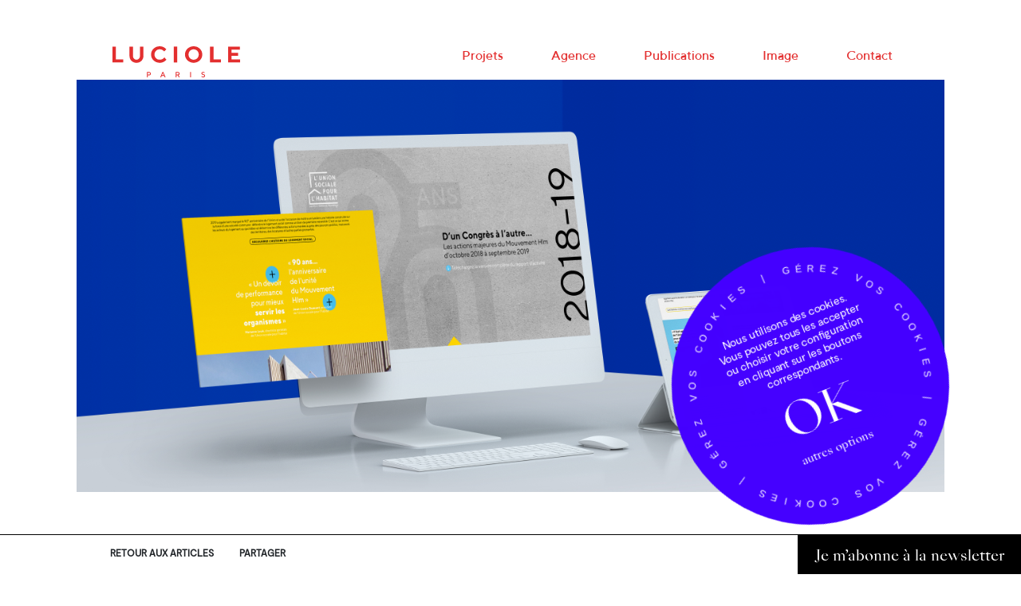

--- FILE ---
content_type: text/html; charset=UTF-8
request_url: https://luciole.com/le-rapport-dactivite-se-repense-aujourdhui/
body_size: 13355
content:

<!DOCTYPE html>
<html lang="fr">
<head>

<title>Le rapport d’activité se (re)pense aujourd&rsquo;hui</title>
<meta http-equiv="Content-Type" content="text/html; charset=utf-8" />
<meta http-equiv="Content-Type" content="text/html; charset=ISO-8859-1">
<meta name="viewport" content="width=device-width, initial-scale=1.0">
<meta name="google-site-verification" content="E106gRBhz0xtMuS7MCOpcq6UDnS-I52gmcFzhIu1ajg" />
<meta name='robots' content='index, follow, max-image-preview:large, max-snippet:-1, max-video-preview:-1' />
	<style>img:is([sizes="auto" i], [sizes^="auto," i]) { contain-intrinsic-size: 3000px 1500px }</style>
	
	<!-- This site is optimized with the Yoast SEO plugin v26.2 - https://yoast.com/wordpress/plugins/seo/ -->
	<link rel="canonical" href="https://luciole.com/le-rapport-dactivite-se-repense-aujourdhui/" />
	<meta property="og:locale" content="fr_FR" />
	<meta property="og:type" content="article" />
	<meta property="og:title" content="Le rapport d’activité se (re)pense aujourd&#039;hui - LUCIOLE" />
	<meta property="og:description" content="Dans le contexte actuel et des mesures de distanciation sociale qui pourraient se prolonger jusqu’à l’été voire au-delà, quelle place donner à votre rapport d’activité ?" />
	<meta property="og:url" content="https://luciole.com/le-rapport-dactivite-se-repense-aujourdhui/" />
	<meta property="og:site_name" content="LUCIOLE" />
	<meta property="article:published_time" content="2020-06-14T16:30:13+00:00" />
	<meta property="article:modified_time" content="2020-06-18T07:50:57+00:00" />
	<meta property="og:image" content="https://luciole.com/wp-content/uploads/2020/06/Image-blog.png" />
	<meta property="og:image:width" content="1088" />
	<meta property="og:image:height" content="517" />
	<meta property="og:image:type" content="image/png" />
	<meta name="author" content="Gaëtan Fabre" />
	<meta name="twitter:card" content="summary_large_image" />
	<meta name="twitter:label1" content="Écrit par" />
	<meta name="twitter:data1" content="Gaëtan Fabre" />
	<meta name="twitter:label2" content="Durée de lecture estimée" />
	<meta name="twitter:data2" content="4 minutes" />
	<script type="application/ld+json" class="yoast-schema-graph">{"@context":"https://schema.org","@graph":[{"@type":"WebPage","@id":"https://luciole.com/le-rapport-dactivite-se-repense-aujourdhui/","url":"https://luciole.com/le-rapport-dactivite-se-repense-aujourdhui/","name":"Le rapport d’activité se (re)pense aujourd'hui - LUCIOLE","isPartOf":{"@id":"https://luciole.com/#website"},"primaryImageOfPage":{"@id":"https://luciole.com/le-rapport-dactivite-se-repense-aujourdhui/#primaryimage"},"image":{"@id":"https://luciole.com/le-rapport-dactivite-se-repense-aujourdhui/#primaryimage"},"thumbnailUrl":"https://luciole.com/wp-content/uploads/2020/06/Image-blog.png","datePublished":"2020-06-14T16:30:13+00:00","dateModified":"2020-06-18T07:50:57+00:00","author":{"@id":"https://luciole.com/#/schema/person/dc195df6abe17da88b6c30e81e8e4160"},"breadcrumb":{"@id":"https://luciole.com/le-rapport-dactivite-se-repense-aujourdhui/#breadcrumb"},"inLanguage":"fr-FR","potentialAction":[{"@type":"ReadAction","target":["https://luciole.com/le-rapport-dactivite-se-repense-aujourdhui/"]}]},{"@type":"ImageObject","inLanguage":"fr-FR","@id":"https://luciole.com/le-rapport-dactivite-se-repense-aujourdhui/#primaryimage","url":"https://luciole.com/wp-content/uploads/2020/06/Image-blog.png","contentUrl":"https://luciole.com/wp-content/uploads/2020/06/Image-blog.png","width":1088,"height":517,"caption":"Offre RA - Digitaliser son rapport d'activité - Blog Luciole"},{"@type":"BreadcrumbList","@id":"https://luciole.com/le-rapport-dactivite-se-repense-aujourdhui/#breadcrumb","itemListElement":[{"@type":"ListItem","position":1,"name":"Accueil","item":"https://luciole.com/"},{"@type":"ListItem","position":2,"name":"Le rapport d’activité se (re)pense aujourd&rsquo;hui"}]},{"@type":"WebSite","@id":"https://luciole.com/#website","url":"https://luciole.com/","name":"LUCIOLE","description":"Agence de design","potentialAction":[{"@type":"SearchAction","target":{"@type":"EntryPoint","urlTemplate":"https://luciole.com/?s={search_term_string}"},"query-input":{"@type":"PropertyValueSpecification","valueRequired":true,"valueName":"search_term_string"}}],"inLanguage":"fr-FR"},{"@type":"Person","@id":"https://luciole.com/#/schema/person/dc195df6abe17da88b6c30e81e8e4160","name":"Gaëtan Fabre","url":"https://luciole.com/author/leanne/"}]}</script>
	<!-- / Yoast SEO plugin. -->


<link rel='dns-prefetch' href='//unpkg.com' />
<script type="text/javascript">
/* <![CDATA[ */
window._wpemojiSettings = {"baseUrl":"https:\/\/s.w.org\/images\/core\/emoji\/16.0.1\/72x72\/","ext":".png","svgUrl":"https:\/\/s.w.org\/images\/core\/emoji\/16.0.1\/svg\/","svgExt":".svg","source":{"concatemoji":"https:\/\/luciole.com\/wp-includes\/js\/wp-emoji-release.min.js?ver=6.8.3"}};
/*! This file is auto-generated */
!function(s,n){var o,i,e;function c(e){try{var t={supportTests:e,timestamp:(new Date).valueOf()};sessionStorage.setItem(o,JSON.stringify(t))}catch(e){}}function p(e,t,n){e.clearRect(0,0,e.canvas.width,e.canvas.height),e.fillText(t,0,0);var t=new Uint32Array(e.getImageData(0,0,e.canvas.width,e.canvas.height).data),a=(e.clearRect(0,0,e.canvas.width,e.canvas.height),e.fillText(n,0,0),new Uint32Array(e.getImageData(0,0,e.canvas.width,e.canvas.height).data));return t.every(function(e,t){return e===a[t]})}function u(e,t){e.clearRect(0,0,e.canvas.width,e.canvas.height),e.fillText(t,0,0);for(var n=e.getImageData(16,16,1,1),a=0;a<n.data.length;a++)if(0!==n.data[a])return!1;return!0}function f(e,t,n,a){switch(t){case"flag":return n(e,"\ud83c\udff3\ufe0f\u200d\u26a7\ufe0f","\ud83c\udff3\ufe0f\u200b\u26a7\ufe0f")?!1:!n(e,"\ud83c\udde8\ud83c\uddf6","\ud83c\udde8\u200b\ud83c\uddf6")&&!n(e,"\ud83c\udff4\udb40\udc67\udb40\udc62\udb40\udc65\udb40\udc6e\udb40\udc67\udb40\udc7f","\ud83c\udff4\u200b\udb40\udc67\u200b\udb40\udc62\u200b\udb40\udc65\u200b\udb40\udc6e\u200b\udb40\udc67\u200b\udb40\udc7f");case"emoji":return!a(e,"\ud83e\udedf")}return!1}function g(e,t,n,a){var r="undefined"!=typeof WorkerGlobalScope&&self instanceof WorkerGlobalScope?new OffscreenCanvas(300,150):s.createElement("canvas"),o=r.getContext("2d",{willReadFrequently:!0}),i=(o.textBaseline="top",o.font="600 32px Arial",{});return e.forEach(function(e){i[e]=t(o,e,n,a)}),i}function t(e){var t=s.createElement("script");t.src=e,t.defer=!0,s.head.appendChild(t)}"undefined"!=typeof Promise&&(o="wpEmojiSettingsSupports",i=["flag","emoji"],n.supports={everything:!0,everythingExceptFlag:!0},e=new Promise(function(e){s.addEventListener("DOMContentLoaded",e,{once:!0})}),new Promise(function(t){var n=function(){try{var e=JSON.parse(sessionStorage.getItem(o));if("object"==typeof e&&"number"==typeof e.timestamp&&(new Date).valueOf()<e.timestamp+604800&&"object"==typeof e.supportTests)return e.supportTests}catch(e){}return null}();if(!n){if("undefined"!=typeof Worker&&"undefined"!=typeof OffscreenCanvas&&"undefined"!=typeof URL&&URL.createObjectURL&&"undefined"!=typeof Blob)try{var e="postMessage("+g.toString()+"("+[JSON.stringify(i),f.toString(),p.toString(),u.toString()].join(",")+"));",a=new Blob([e],{type:"text/javascript"}),r=new Worker(URL.createObjectURL(a),{name:"wpTestEmojiSupports"});return void(r.onmessage=function(e){c(n=e.data),r.terminate(),t(n)})}catch(e){}c(n=g(i,f,p,u))}t(n)}).then(function(e){for(var t in e)n.supports[t]=e[t],n.supports.everything=n.supports.everything&&n.supports[t],"flag"!==t&&(n.supports.everythingExceptFlag=n.supports.everythingExceptFlag&&n.supports[t]);n.supports.everythingExceptFlag=n.supports.everythingExceptFlag&&!n.supports.flag,n.DOMReady=!1,n.readyCallback=function(){n.DOMReady=!0}}).then(function(){return e}).then(function(){var e;n.supports.everything||(n.readyCallback(),(e=n.source||{}).concatemoji?t(e.concatemoji):e.wpemoji&&e.twemoji&&(t(e.twemoji),t(e.wpemoji)))}))}((window,document),window._wpemojiSettings);
/* ]]> */
</script>
<style id='wp-emoji-styles-inline-css' type='text/css'>

	img.wp-smiley, img.emoji {
		display: inline !important;
		border: none !important;
		box-shadow: none !important;
		height: 1em !important;
		width: 1em !important;
		margin: 0 0.07em !important;
		vertical-align: -0.1em !important;
		background: none !important;
		padding: 0 !important;
	}
</style>
<link rel='stylesheet' id='wp-block-library-css' href='https://luciole.com/wp-includes/css/dist/block-library/style.min.css?ver=6.8.3' type='text/css' media='all' />
<style id='classic-theme-styles-inline-css' type='text/css'>
/*! This file is auto-generated */
.wp-block-button__link{color:#fff;background-color:#32373c;border-radius:9999px;box-shadow:none;text-decoration:none;padding:calc(.667em + 2px) calc(1.333em + 2px);font-size:1.125em}.wp-block-file__button{background:#32373c;color:#fff;text-decoration:none}
</style>
<style id='global-styles-inline-css' type='text/css'>
:root{--wp--preset--aspect-ratio--square: 1;--wp--preset--aspect-ratio--4-3: 4/3;--wp--preset--aspect-ratio--3-4: 3/4;--wp--preset--aspect-ratio--3-2: 3/2;--wp--preset--aspect-ratio--2-3: 2/3;--wp--preset--aspect-ratio--16-9: 16/9;--wp--preset--aspect-ratio--9-16: 9/16;--wp--preset--color--black: #000000;--wp--preset--color--cyan-bluish-gray: #abb8c3;--wp--preset--color--white: #ffffff;--wp--preset--color--pale-pink: #f78da7;--wp--preset--color--vivid-red: #cf2e2e;--wp--preset--color--luminous-vivid-orange: #ff6900;--wp--preset--color--luminous-vivid-amber: #fcb900;--wp--preset--color--light-green-cyan: #7bdcb5;--wp--preset--color--vivid-green-cyan: #00d084;--wp--preset--color--pale-cyan-blue: #8ed1fc;--wp--preset--color--vivid-cyan-blue: #0693e3;--wp--preset--color--vivid-purple: #9b51e0;--wp--preset--gradient--vivid-cyan-blue-to-vivid-purple: linear-gradient(135deg,rgba(6,147,227,1) 0%,rgb(155,81,224) 100%);--wp--preset--gradient--light-green-cyan-to-vivid-green-cyan: linear-gradient(135deg,rgb(122,220,180) 0%,rgb(0,208,130) 100%);--wp--preset--gradient--luminous-vivid-amber-to-luminous-vivid-orange: linear-gradient(135deg,rgba(252,185,0,1) 0%,rgba(255,105,0,1) 100%);--wp--preset--gradient--luminous-vivid-orange-to-vivid-red: linear-gradient(135deg,rgba(255,105,0,1) 0%,rgb(207,46,46) 100%);--wp--preset--gradient--very-light-gray-to-cyan-bluish-gray: linear-gradient(135deg,rgb(238,238,238) 0%,rgb(169,184,195) 100%);--wp--preset--gradient--cool-to-warm-spectrum: linear-gradient(135deg,rgb(74,234,220) 0%,rgb(151,120,209) 20%,rgb(207,42,186) 40%,rgb(238,44,130) 60%,rgb(251,105,98) 80%,rgb(254,248,76) 100%);--wp--preset--gradient--blush-light-purple: linear-gradient(135deg,rgb(255,206,236) 0%,rgb(152,150,240) 100%);--wp--preset--gradient--blush-bordeaux: linear-gradient(135deg,rgb(254,205,165) 0%,rgb(254,45,45) 50%,rgb(107,0,62) 100%);--wp--preset--gradient--luminous-dusk: linear-gradient(135deg,rgb(255,203,112) 0%,rgb(199,81,192) 50%,rgb(65,88,208) 100%);--wp--preset--gradient--pale-ocean: linear-gradient(135deg,rgb(255,245,203) 0%,rgb(182,227,212) 50%,rgb(51,167,181) 100%);--wp--preset--gradient--electric-grass: linear-gradient(135deg,rgb(202,248,128) 0%,rgb(113,206,126) 100%);--wp--preset--gradient--midnight: linear-gradient(135deg,rgb(2,3,129) 0%,rgb(40,116,252) 100%);--wp--preset--font-size--small: 13px;--wp--preset--font-size--medium: 20px;--wp--preset--font-size--large: 36px;--wp--preset--font-size--x-large: 42px;--wp--preset--spacing--20: 0.44rem;--wp--preset--spacing--30: 0.67rem;--wp--preset--spacing--40: 1rem;--wp--preset--spacing--50: 1.5rem;--wp--preset--spacing--60: 2.25rem;--wp--preset--spacing--70: 3.38rem;--wp--preset--spacing--80: 5.06rem;--wp--preset--shadow--natural: 6px 6px 9px rgba(0, 0, 0, 0.2);--wp--preset--shadow--deep: 12px 12px 50px rgba(0, 0, 0, 0.4);--wp--preset--shadow--sharp: 6px 6px 0px rgba(0, 0, 0, 0.2);--wp--preset--shadow--outlined: 6px 6px 0px -3px rgba(255, 255, 255, 1), 6px 6px rgba(0, 0, 0, 1);--wp--preset--shadow--crisp: 6px 6px 0px rgba(0, 0, 0, 1);}:where(.is-layout-flex){gap: 0.5em;}:where(.is-layout-grid){gap: 0.5em;}body .is-layout-flex{display: flex;}.is-layout-flex{flex-wrap: wrap;align-items: center;}.is-layout-flex > :is(*, div){margin: 0;}body .is-layout-grid{display: grid;}.is-layout-grid > :is(*, div){margin: 0;}:where(.wp-block-columns.is-layout-flex){gap: 2em;}:where(.wp-block-columns.is-layout-grid){gap: 2em;}:where(.wp-block-post-template.is-layout-flex){gap: 1.25em;}:where(.wp-block-post-template.is-layout-grid){gap: 1.25em;}.has-black-color{color: var(--wp--preset--color--black) !important;}.has-cyan-bluish-gray-color{color: var(--wp--preset--color--cyan-bluish-gray) !important;}.has-white-color{color: var(--wp--preset--color--white) !important;}.has-pale-pink-color{color: var(--wp--preset--color--pale-pink) !important;}.has-vivid-red-color{color: var(--wp--preset--color--vivid-red) !important;}.has-luminous-vivid-orange-color{color: var(--wp--preset--color--luminous-vivid-orange) !important;}.has-luminous-vivid-amber-color{color: var(--wp--preset--color--luminous-vivid-amber) !important;}.has-light-green-cyan-color{color: var(--wp--preset--color--light-green-cyan) !important;}.has-vivid-green-cyan-color{color: var(--wp--preset--color--vivid-green-cyan) !important;}.has-pale-cyan-blue-color{color: var(--wp--preset--color--pale-cyan-blue) !important;}.has-vivid-cyan-blue-color{color: var(--wp--preset--color--vivid-cyan-blue) !important;}.has-vivid-purple-color{color: var(--wp--preset--color--vivid-purple) !important;}.has-black-background-color{background-color: var(--wp--preset--color--black) !important;}.has-cyan-bluish-gray-background-color{background-color: var(--wp--preset--color--cyan-bluish-gray) !important;}.has-white-background-color{background-color: var(--wp--preset--color--white) !important;}.has-pale-pink-background-color{background-color: var(--wp--preset--color--pale-pink) !important;}.has-vivid-red-background-color{background-color: var(--wp--preset--color--vivid-red) !important;}.has-luminous-vivid-orange-background-color{background-color: var(--wp--preset--color--luminous-vivid-orange) !important;}.has-luminous-vivid-amber-background-color{background-color: var(--wp--preset--color--luminous-vivid-amber) !important;}.has-light-green-cyan-background-color{background-color: var(--wp--preset--color--light-green-cyan) !important;}.has-vivid-green-cyan-background-color{background-color: var(--wp--preset--color--vivid-green-cyan) !important;}.has-pale-cyan-blue-background-color{background-color: var(--wp--preset--color--pale-cyan-blue) !important;}.has-vivid-cyan-blue-background-color{background-color: var(--wp--preset--color--vivid-cyan-blue) !important;}.has-vivid-purple-background-color{background-color: var(--wp--preset--color--vivid-purple) !important;}.has-black-border-color{border-color: var(--wp--preset--color--black) !important;}.has-cyan-bluish-gray-border-color{border-color: var(--wp--preset--color--cyan-bluish-gray) !important;}.has-white-border-color{border-color: var(--wp--preset--color--white) !important;}.has-pale-pink-border-color{border-color: var(--wp--preset--color--pale-pink) !important;}.has-vivid-red-border-color{border-color: var(--wp--preset--color--vivid-red) !important;}.has-luminous-vivid-orange-border-color{border-color: var(--wp--preset--color--luminous-vivid-orange) !important;}.has-luminous-vivid-amber-border-color{border-color: var(--wp--preset--color--luminous-vivid-amber) !important;}.has-light-green-cyan-border-color{border-color: var(--wp--preset--color--light-green-cyan) !important;}.has-vivid-green-cyan-border-color{border-color: var(--wp--preset--color--vivid-green-cyan) !important;}.has-pale-cyan-blue-border-color{border-color: var(--wp--preset--color--pale-cyan-blue) !important;}.has-vivid-cyan-blue-border-color{border-color: var(--wp--preset--color--vivid-cyan-blue) !important;}.has-vivid-purple-border-color{border-color: var(--wp--preset--color--vivid-purple) !important;}.has-vivid-cyan-blue-to-vivid-purple-gradient-background{background: var(--wp--preset--gradient--vivid-cyan-blue-to-vivid-purple) !important;}.has-light-green-cyan-to-vivid-green-cyan-gradient-background{background: var(--wp--preset--gradient--light-green-cyan-to-vivid-green-cyan) !important;}.has-luminous-vivid-amber-to-luminous-vivid-orange-gradient-background{background: var(--wp--preset--gradient--luminous-vivid-amber-to-luminous-vivid-orange) !important;}.has-luminous-vivid-orange-to-vivid-red-gradient-background{background: var(--wp--preset--gradient--luminous-vivid-orange-to-vivid-red) !important;}.has-very-light-gray-to-cyan-bluish-gray-gradient-background{background: var(--wp--preset--gradient--very-light-gray-to-cyan-bluish-gray) !important;}.has-cool-to-warm-spectrum-gradient-background{background: var(--wp--preset--gradient--cool-to-warm-spectrum) !important;}.has-blush-light-purple-gradient-background{background: var(--wp--preset--gradient--blush-light-purple) !important;}.has-blush-bordeaux-gradient-background{background: var(--wp--preset--gradient--blush-bordeaux) !important;}.has-luminous-dusk-gradient-background{background: var(--wp--preset--gradient--luminous-dusk) !important;}.has-pale-ocean-gradient-background{background: var(--wp--preset--gradient--pale-ocean) !important;}.has-electric-grass-gradient-background{background: var(--wp--preset--gradient--electric-grass) !important;}.has-midnight-gradient-background{background: var(--wp--preset--gradient--midnight) !important;}.has-small-font-size{font-size: var(--wp--preset--font-size--small) !important;}.has-medium-font-size{font-size: var(--wp--preset--font-size--medium) !important;}.has-large-font-size{font-size: var(--wp--preset--font-size--large) !important;}.has-x-large-font-size{font-size: var(--wp--preset--font-size--x-large) !important;}
:where(.wp-block-post-template.is-layout-flex){gap: 1.25em;}:where(.wp-block-post-template.is-layout-grid){gap: 1.25em;}
:where(.wp-block-columns.is-layout-flex){gap: 2em;}:where(.wp-block-columns.is-layout-grid){gap: 2em;}
:root :where(.wp-block-pullquote){font-size: 1.5em;line-height: 1.6;}
</style>
<link rel='stylesheet' id='dashicons-css' href='https://luciole.com/wp-includes/css/dashicons.min.css?ver=6.8.3' type='text/css' media='all' />
<link rel='stylesheet' id='everest-forms-general-css' href='https://luciole.com/wp-content/plugins/everest-forms/assets/css/everest-forms.css?ver=3.4.1' type='text/css' media='all' />
<link rel='stylesheet' id='jquery-intl-tel-input-css' href='https://luciole.com/wp-content/plugins/everest-forms/assets/css/intlTelInput.css?ver=3.4.1' type='text/css' media='all' />
<link rel='stylesheet' id='bootstrap-css' href='https://luciole.com/wp-content/themes/Luciole/include/bootstrap/css/bootstrap.min.css?ver=6.8.3' type='text/css' media='all' />
<link rel='stylesheet' id='carousel-css' href='https://luciole.com/wp-content/themes/Luciole/include/owl-carousel/owl.carousel.min.css?ver=6.8.3' type='text/css' media='all' />
<link rel='stylesheet' id='Luciole-style-css' href='https://luciole.com/wp-content/themes/Luciole/css/luciole.css?ver=1.15' type='text/css' media='all' />
<link rel='stylesheet' id='Grid-Actu-style-css' href='https://luciole.com/wp-content/themes/Luciole/css/gridActu.css?ver=1.15' type='text/css' media='all' />
<link rel='stylesheet' id='animate-css' href='https://luciole.com/wp-content/themes/Luciole/css/animate.css?ver=1.15' type='text/css' media='all' />
<link rel='stylesheet' id='Luciole-style-responsive-css' href='https://luciole.com/wp-content/themes/Luciole/css/responsive.css?ver=1.15' type='text/css' media='all' />
<link rel='stylesheet' id='fullPage-css' href='https://luciole.com/wp-content/themes/Luciole/include/fullPage/fullpage.min.css?ver=1.15' type='text/css' media='all' />
<link rel='stylesheet' id='rgpd-style-css' href='https://luciole.com/wp-content/themes/Luciole/rgpd/custom/style.css?ver=1.15' type='text/css' media='all' />
<link rel='stylesheet' id='sib-front-css-css' href='https://luciole.com/wp-content/plugins/mailin/css/mailin-front.css?ver=6.8.3' type='text/css' media='all' />
<script type="text/javascript" src="https://ajax.googleapis.com/ajax/libs/jquery/3.4.1/jquery.min.js" id="jquery-core-js"></script>
<script type="text/javascript" id="snazzymaps-js-js-extra">
/* <![CDATA[ */
var SnazzyDataForSnazzyMaps = [];
SnazzyDataForSnazzyMaps={"id":278338,"name":"Luciole map grise","description":null,"url":"https:\/\/snazzymaps.com\/style\/278338\/luciole-map-grise","imageUrl":"https:\/\/snazzy-maps-cdn.azureedge.net\/assets\/278338-luciole-map-grise.png?v=20190801021112","json":"[{\"featureType\":\"administrative\",\"elementType\":\"labels.text.fill\",\"stylers\":[{\"color\":\"#444444\"}]},{\"featureType\":\"landscape\",\"elementType\":\"all\",\"stylers\":[{\"color\":\"#f2f2f2\"}]},{\"featureType\":\"poi\",\"elementType\":\"all\",\"stylers\":[{\"visibility\":\"off\"}]},{\"featureType\":\"road\",\"elementType\":\"all\",\"stylers\":[{\"saturation\":-100},{\"lightness\":45}]},{\"featureType\":\"road.highway\",\"elementType\":\"all\",\"stylers\":[{\"visibility\":\"simplified\"}]},{\"featureType\":\"road.arterial\",\"elementType\":\"labels.icon\",\"stylers\":[{\"visibility\":\"off\"}]},{\"featureType\":\"transit\",\"elementType\":\"all\",\"stylers\":[{\"visibility\":\"off\"}]},{\"featureType\":\"water\",\"elementType\":\"all\",\"stylers\":[{\"color\":\"#d5d5d5\"},{\"visibility\":\"on\"}]}]","views":2,"favorites":1,"createdBy":{"name":"Camille","url":null},"createdOn":"2019-08-01T14:11:06.58","tags":[],"colors":["gray"]};
/* ]]> */
</script>
<script type="text/javascript" src="https://luciole.com/wp-content/plugins/snazzy-maps/snazzymaps.js?ver=1.5.0" id="snazzymaps-js-js"></script>
<script type="text/javascript" id="wpgmza_data-js-extra">
/* <![CDATA[ */
var wpgmza_google_api_status = {"message":"Enqueued","code":"ENQUEUED"};
/* ]]> */
</script>
<script type="text/javascript" src="https://luciole.com/wp-content/plugins/wp-google-maps/wpgmza_data.js?ver=6.8.3" id="wpgmza_data-js"></script>
<script type="text/javascript" src="https://luciole.com/wp-content/themes/Luciole/include/bootstrap/js/bootstrap.min.js?ver=6.8.3" id="bootstrapjs-js"></script>
<script type="text/javascript" src="https://luciole.com/wp-content/themes/Luciole/include/scrollmagic/ScrollMagic.min.js?ver=6.8.3" id="scrollmagic-js"></script>
<script type="text/javascript" src="https://luciole.com/wp-content/themes/Luciole/include/scrollmagic/debug.addIndicators.min.js?ver=6.8.3" id="scrollmagic2-js"></script>
<script type="text/javascript" src="https://luciole.com/wp-content/themes/Luciole/include/fullPage/fullpage.min.js?ver=6.8.3" id="fullPage-js"></script>
<script type="text/javascript" src="https://luciole.com/wp-content/themes/Luciole/include/owl-carousel/owl.carousel.min.js?ver=6.8.3" id="carousel-js"></script>
<script type="text/javascript" src="https://unpkg.com/isotope-layout@3/dist/isotope.pkgd.min.js?ver=6.8.3" id="isotope-js"></script>
<script type="text/javascript" src="https://luciole.com/wp-content/themes/Luciole/js/luciole.js?ver=1.15" id="Luciole-script-js"></script>
<script type="text/javascript" src="https://luciole.com/wp-content/themes/Luciole/js/libs/ResponsiveGrid.js?ver=6.8.3" id="ResponsiveGrid-js"></script>
<script type="text/javascript" src="https://luciole.com/wp-content/themes/Luciole/rgpd/tarteaucitron.js?ver=1.15" id="rgpd-js"></script>
<script type="text/javascript" src="https://luciole.com/wp-content/themes/Luciole/rgpd/custom/index.js?ver=1.15" id="rgpd-custom-js"></script>
<script type="text/javascript" id="sib-front-js-js-extra">
/* <![CDATA[ */
var sibErrMsg = {"invalidMail":"Veuillez entrer une adresse e-mail valide.","requiredField":"Veuillez compl\u00e9ter les champs obligatoires.","invalidDateFormat":"Veuillez entrer une date valide.","invalidSMSFormat":"Veuillez entrer une num\u00e9ro de t\u00e9l\u00e9phone valide."};
var ajax_sib_front_object = {"ajax_url":"https:\/\/luciole.com\/wp-admin\/admin-ajax.php","ajax_nonce":"3a70b8afd2","flag_url":"https:\/\/luciole.com\/wp-content\/plugins\/mailin\/img\/flags\/"};
/* ]]> */
</script>
<script type="text/javascript" src="https://luciole.com/wp-content/plugins/mailin/js/mailin-front.js?ver=1754900549" id="sib-front-js-js"></script>
<link rel="https://api.w.org/" href="https://luciole.com/wp-json/" /><link rel="alternate" title="JSON" type="application/json" href="https://luciole.com/wp-json/wp/v2/posts/6070" /><link rel="EditURI" type="application/rsd+xml" title="RSD" href="https://luciole.com/xmlrpc.php?rsd" />
<meta name="generator" content="WordPress 6.8.3" />
<meta name="generator" content="Everest Forms 3.4.1" />
<link rel='shortlink' href='https://luciole.com/?p=6070' />
<link rel="alternate" title="oEmbed (JSON)" type="application/json+oembed" href="https://luciole.com/wp-json/oembed/1.0/embed?url=https%3A%2F%2Fluciole.com%2Fle-rapport-dactivite-se-repense-aujourdhui%2F" />
<link rel="alternate" title="oEmbed (XML)" type="text/xml+oembed" href="https://luciole.com/wp-json/oembed/1.0/embed?url=https%3A%2F%2Fluciole.com%2Fle-rapport-dactivite-se-repense-aujourdhui%2F&#038;format=xml" />
<link rel="icon" href="https://luciole.com/wp-content/uploads/2024/03/cropped-Agence_Luciole_Paris_Favicon-32x32.png" sizes="32x32" />
<link rel="icon" href="https://luciole.com/wp-content/uploads/2024/03/cropped-Agence_Luciole_Paris_Favicon-192x192.png" sizes="192x192" />
<link rel="apple-touch-icon" href="https://luciole.com/wp-content/uploads/2024/03/cropped-Agence_Luciole_Paris_Favicon-180x180.png" />
<meta name="msapplication-TileImage" content="https://luciole.com/wp-content/uploads/2024/03/cropped-Agence_Luciole_Paris_Favicon-270x270.png" />

<!-- Google tag (gtag.js) -->
<script async src="https://www.googletagmanager.com/gtag/js?id=G-MJ1VB4KW36"></script>
<script>
  window.dataLayer = window.dataLayer || [];
  function gtag(){dataLayer.push(arguments);}
  gtag('js', new Date());
  gtag('config', 'G-MJ1VB4KW36');
</script>
<script defer src="https://umami.luciole.tech/script.js" data-website-id="fbaab634-4429-4f1e-933a-b86e192ec5eb"></script>
</head>
<body class="wp-singular post-template-default single single-post postid-6070 single-format-standard wp-embed-responsive wp-theme-Luciole everest-forms-no-js" >
	<!-- Google Tag Manager (noscript) -->
	<noscript><iframe src="https://www.googletagmanager.com/ns.html?id=GTM-PKCD77X"
	height="0" width="0" style="display:none;visibility:hidden"></iframe></noscript>
	<!-- End Google Tag Manager (noscript) -->
	<header>
		<nav class="navbar navbar-expand-lg desktop-only fixed-top">
	    <div class="container-fluid">
	      <div class="navbar-header">
					<a class="navbar-brand" href="https://luciole.com">
						<svg id="logo-svg" xmlns="http://www.w3.org/2000/svg" width="160" viewBox="0 0 95.84 23.49" style="color: #E32F2F;">
							<g>
								<g>
									<polygon points="89.41 9.94 89.41 7.29 94.29 7.29 94.29 4.96 89.41 4.96 89.41 2.56 95.68 2.56 95.68 .25 86.85 .25 86.85 12.24 95.84 12.24 95.84 9.94 89.41 9.94" fill="currentColor"/>
									<polygon points="81.45 12.24 81.45 9.94 75.87 9.94 75.87 .25 73.29 .25 73.29 12.24 81.45 12.24" fill="currentColor"/>
									<path d="M60.96,0c-3.69,0-6.52,2.84-6.52,6.25s2.84,6.25,6.52,6.25,6.52-2.84,6.52-6.25c-.02-3.44-2.84-6.25-6.52-6.25ZM60.96,10.19c-2.14,0-3.85-1.71-3.85-3.94s1.71-3.94,3.85-3.94,3.85,1.71,3.85,3.94-1.71,3.94-3.85,3.94Z" fill="currentColor"/>
									<rect x="46.04" y=".25" width="2.58" height="12.01" fill="currentColor"/>
									<path d="M35.48,0c-3.69,0-6.52,2.84-6.52,6.25s2.84,6.25,6.52,6.25c3.34,0,5.05-2.4,5.05-2.4l-1.54-1.64s-1.2,1.71-3.5,1.71-3.94-1.71-3.94-3.94,1.71-3.94,3.94-3.94,3.34,1.71,3.34,1.71l1.64-1.64s-1.61-2.35-4.98-2.35" fill="currentColor"/>
									<path d="M18.01,10.19c-1.45,0-2.65-1.2-2.65-2.84V.25h-2.58v7.12c0,2.9,2.24,5.14,5.23,5.14s5.23-2.24,5.23-5.14V.25h-2.58v7.12c0,1.61-1.2,2.81-2.65,2.81" fill="currentColor"/>
									<polygon points="8.14 12.24 8.14 9.94 2.58 9.94 2.58 .25 0 .25 0 12.24 8.14 12.24" fill="currentColor"/>
									<path d="M68.93,22.32c0,.35-.28.62-.81.62-.71,0-1.04-.46-1.04-.46l-.39.39s.46.62,1.43.62,1.43-.51,1.43-1.2c0-1.5-2.12-.92-2.12-1.84,0-.25.25-.51.69-.51.55,0,.81.35.81.35l.39-.39s-.39-.51-1.2-.51-1.31.48-1.31,1.08c0,1.5,2.12.92,2.12,1.84" fill="currentColor"/>
									<rect x="58.35" y="19.44" width=".62" height="4.03" fill="currentColor"/>
									<path d="M49.61,21.86s.81-.28.81-1.18c0-.69-.55-1.24-1.29-1.24h-1.71v4.03h.62v-1.54h.92l.85,1.54h.69l-.9-1.61ZM49.13,21.33h-1.06v-1.31h1.06c.37,0,.67.28.67.67s-.3.65-.67.65Z" fill="currentColor"/>
									<path d="M38.16,19.44h-.62l-1.66,4.03h.67l.44-1.06h1.78l.44,1.06h.67l-1.71-4.03ZM37.19,21.83l.67-1.66.67,1.66h-1.34Z" fill="currentColor"/>
									<path d="M27.48,19.44h-1.61v4.03h.62v-1.43h.97c.78,0,1.36-.58,1.36-1.29.02-.74-.55-1.31-1.34-1.31ZM27.48,21.44h-.97v-1.43h.97c.39,0,.71.32.71.71.02.41-.3.71-.71.71Z" fill="currentColor"/>
								</g>
							</g>
						</svg>
					</a>
	      </div>
			<div class="menu-menu-principal-container"><ul id="menu-menu-principal" class=" navbar-nav mr-auto"><li id="menu-item-2815" class="menu-item menu-item-type-post_type menu-item-object-page menu-item-2815"><a href="https://luciole.com/projets/">Projets</a></li>
<li id="menu-item-5101" class="menu-item menu-item-type-custom menu-item-object-custom menu-item-has-children menu-item-5101"><a href="/agence">Agence</a>
<ul class="sub-menu">
	<li id="menu-item-4420" class="menu-item menu-item-type-post_type menu-item-object-page menu-item-4420"><a href="https://luciole.com/expertise/">Expertise</a></li>
	<li id="menu-item-4419" class="menu-item menu-item-type-post_type menu-item-object-page menu-item-4419"><a href="https://luciole.com/typo-graphisme/">Typo-graphisme</a></li>
	<li id="menu-item-4418" class="menu-item menu-item-type-post_type menu-item-object-page menu-item-4418"><a href="https://luciole.com/equipe/">Équipe</a></li>
	<li id="menu-item-5080" class="menu-item menu-item-type-post_type menu-item-object-page menu-item-5080"><a href="https://luciole.com/clients/">Clients</a></li>
</ul>
</li>
<li id="menu-item-9144" class="menu-item menu-item-type-post_type menu-item-object-page menu-item-9144"><a href="https://luciole.com/publications/">Publications</a></li>
<li id="menu-item-5023" class="image-lundi menu-item menu-item-type-post_type menu-item-object-page menu-item-5023"><a href="https://luciole.com/image-du-lundi/">Image</a></li>
<li id="menu-item-2677" class="menu-item menu-item-type-post_type menu-item-object-page menu-item-2677"><a href="https://luciole.com/contact/">Contact</a></li>
</ul></div>			</div>
		</nav>
		<nav class="mobile-only tablet-only fixed-top">
			<div class="container">
				 <a href="https://luciole.com">
							<img src="https://luciole.com/wp-content/themes/Luciole/img/logo.png" alt="Logo Luciole " id="logo" class="img-fluid">
						</a>
							<div class="burger">
								<span></span>
								<span></span>
								<span></span>
							</div>

							<div id="menu-header">
								<img src="https://luciole.com/wp-content/themes/Luciole/img/logo-blanc.png" id="logo-blanc">

									<div class="menu-menu-principal-container"><ul id="menu-menu-principal-1" class="menu"><li class="menu-item menu-item-type-post_type menu-item-object-page menu-item-2815"><a href="https://luciole.com/projets/">Projets</a></li>
<li class="menu-item menu-item-type-custom menu-item-object-custom menu-item-has-children menu-item-5101"><a href="/agence">Agence</a>
<ul class="sub-menu">
	<li class="menu-item menu-item-type-post_type menu-item-object-page menu-item-4420"><a href="https://luciole.com/expertise/">Expertise</a></li>
	<li class="menu-item menu-item-type-post_type menu-item-object-page menu-item-4419"><a href="https://luciole.com/typo-graphisme/">Typo-graphisme</a></li>
	<li class="menu-item menu-item-type-post_type menu-item-object-page menu-item-4418"><a href="https://luciole.com/equipe/">Équipe</a></li>
	<li class="menu-item menu-item-type-post_type menu-item-object-page menu-item-5080"><a href="https://luciole.com/clients/">Clients</a></li>
</ul>
</li>
<li class="menu-item menu-item-type-post_type menu-item-object-page menu-item-9144"><a href="https://luciole.com/publications/">Publications</a></li>
<li class="image-lundi menu-item menu-item-type-post_type menu-item-object-page menu-item-5023"><a href="https://luciole.com/image-du-lundi/">Image</a></li>
<li class="menu-item menu-item-type-post_type menu-item-object-page menu-item-2677"><a href="https://luciole.com/contact/">Contact</a></li>
</ul></div>									<div class="contact-info-mobile">
										 <p>4, rue des Petits-Pères <br> 75002 Paris </p>
										 <p >+33 1 49 96 49 00 <br>
											 contact[at]luciole.com</p>
									 </div>
							</div>

			</nav>
	</header>

							<div class="container">
					<div class="blog-container">
							<img src="https://luciole.com/wp-content/uploads/2020/06/Image-blog.png" class="img-fluid majeur mx-auto" alt="Offre RA - Digitaliser son rapport d'activité - Blog Luciole">
							<p class="date-article">14 juin 2020</p>
							<p class="sous-titre-article">Offre Luciole</p>
							<h1 class="titre-blog-single">Le rapport d’activité se (re)pense aujourd&rsquo;hui</h1>

					<div class="blog-content">
						
<p>Dans le contexte actuel et des mesures de distanciation sociale qui pourraient se prolonger jusqu’à l’été voire au-delà, quelle place donner à votre rapport d’activité ?</p>



<h2 class="wp-block-heading">Quid du rapport annuel d’activité cette année ?</h2>



<p>Vous pouvez difficilement diffuser votre rapport d’activité comme vous le faisiez les années précédentes, sauf si vous disposez déjà d’un RA 100% digital.</p>



<p>_ <strong>Une diffusion papier difficile</strong> : transmettre votre RA par voie postale, oui, mais à qui ?</p>



<p>_ <strong>Des salons et congrès annulés ou reportés</strong>, quand vous y présentiez votre RA.</p>



<p>_ <strong>Des halls d’accueil désertés</strong>, quand votre RA imprimé y trouvait un certain succès&#8230;</p>



<p>_ <strong>Une diffusion interne compliquée</strong>, quand dans les couloirs ou en réunion on vous le réclamait !</p>



<p>Comment intégrer le contexte actuel dans votre communication ?</p>



<figure class="wp-block-image"><img loading="lazy" decoding="async" width="800" height="555" src="https://luciole.com/wp-content/uploads/2020/06/Luciole_RA_CSTB.gif" alt="Offre RA - Digitaliser son rapport d'activité - Blog Luciole" class="wp-image-6080"/></figure>



<h2 class="wp-block-heading">Quel support digital choisir ?</h2>



<p>Il existe différents formats de rapports d’activité en ligne. Ils vous permettent de <strong>maintenir vos objectifs initiaux</strong> de diffusion de cette photographie annuelle de l’entreprise ou de l’institution. Ainsi, vous valoriser plus encore votre bilan 2019 tout <strong>en le mettant en perspective avec le contexte actuel.</strong></p>



<figure class="wp-block-image"><img loading="lazy" decoding="async" width="464" height="360" src="https://luciole.com/wp-content/uploads/2020/06/Composant-2.png" alt="Offre RA - Digitaliser son rapport d'activité - Blog Luciole" class="wp-image-6073" srcset="https://luciole.com/wp-content/uploads/2020/06/Composant-2.png 464w, https://luciole.com/wp-content/uploads/2020/06/Composant-2-300x233.png 300w" sizes="auto, (max-width: 464px) 100vw, 464px" /></figure>



<h3 class="wp-block-heading"><strong>SOLUTION 1 :<br>Le fluide book animé, le choix de la simplicité à moindre coûts</strong></h3>



<p>Si vous disposez déjà d’une version mise en page, le PDF fluide permet de rendre dynamique votre PDF un peu trop statique.</p>



<p>Votre rapport d’activité devient un véritable e-book, très accessible, facile à consulter et à lire !</p>



<p><strong>Il est interactif&nbsp;</strong>: avec des liens, du contenu additionnel, de l’animation qui dynamise la lecture…</p>



<p>L’expérience pour le lecteur reste néanmoins assez statique et ne s’appuie pas sur les nombreuses possibilités qu’offre la publication d’une version en ligne…</p>



<figure class="wp-block-image"><img loading="lazy" decoding="async" width="958" height="750" src="https://luciole.com/wp-content/uploads/2020/06/LANDINGPAGE-GIF.gif" alt="Offre RA - Digitaliser son rapport d'activité - Blog Luciole" class="wp-image-6078"/></figure>



<h3 class="wp-block-heading"><strong>SOLUTION 2 :&nbsp;<br>La landing page, le support idéal pour parler de l&rsquo;essentiel</strong></h3>



<p>La landing page ou one page est une page à part entière sur votre site internet ou sur une page dédiée, avec sa propre adresse URL.</p>



<p>Il devient très facile et intuitif de<strong>&nbsp;naviguer dans le contenu</strong>&nbsp;de votre rapport d’activité en « scrollant » la page horizontalement et/ou verticalement et d&rsquo;accéder à ainsi à différents formats de contenus interactifs.</p>



<p>Cette page web simple à mettre en place permet réellement d’optimiser la structure de votre rapport sur le digital avec, à la clé beaucoup plus d’interactivité ! Elle permet de faire varier les formats pour surprendre vos lecteurs et&nbsp;<strong>susciter de l’engagement.</strong></p>



<p>La landing page vous permet également de créer <strong>une expérience utilisateur optimum</strong> puisqu’elle s’adapte aux nouveaux usages et permet une navigation multi-device. </p>



<figure class="wp-block-image"><img loading="lazy" decoding="async" width="464" height="360" src="https://luciole.com/wp-content/uploads/2020/06/Composant-1-1.png" alt="" class="wp-image-6072" srcset="https://luciole.com/wp-content/uploads/2020/06/Composant-1-1.png 464w, https://luciole.com/wp-content/uploads/2020/06/Composant-1-1-300x233.png 300w" sizes="auto, (max-width: 464px) 100vw, 464px" /></figure>



<h2 class="wp-block-heading">Quelle diffusion choisir ?</h2>



<p>Repenser le rapport d’activité c’est aussi&#8230; <strong>Penser à la diffusion de celui-ci !</strong></p>



<p>Luciole vous accompagne dans votre stratégie média afin de diffuser votre rapport d’activité 2.0. Donner de la visibilité à votre rapport d’activité c’est avoir la certitude de<strong> toucher vos publics.</strong></p>



<p>La digitalisation du rapport d’activité et sa stratégie de diffusion permettent d’<strong>optimiser la durée de vie de ce support de communication </strong>et de le faire vivre sur plusieurs mois en mettant l’action sur différents sujets : des dates clés, des faits marquants, des interview, de l’engagement, des valeurs, etc.</p>



<p>Vous pouvez ainsi utiliser des emailings et des posts sur les réseaux sociaux pour le <strong>diffuser en plusieurs temps. </strong></p>



<figure class="wp-block-image"><img loading="lazy" decoding="async" width="464" height="158" src="https://luciole.com/wp-content/uploads/2020/06/Composant-6.png" alt="Offre RA - Digitaliser son rapport d'activité - Blog Luciole" class="wp-image-6075" srcset="https://luciole.com/wp-content/uploads/2020/06/Composant-6.png 464w, https://luciole.com/wp-content/uploads/2020/06/Composant-6-300x102.png 300w" sizes="auto, (max-width: 464px) 100vw, 464px" /></figure>



<h2 class="wp-block-heading">Comment s’y prendre ?&nbsp;</h2>



<p>Depuis le début du confinement et de cette crise hors norme, Luciole accompagne plusieurs de ses clients pour les aider dans leur communication institutionnelle, en imaginant des solutions leur permettant de diffuser et de promouvoir leurs rapports d’activité. Avec simplicité, pédagogie et… succès !</p>



<h3 class="wp-block-heading"><strong>Étape 1 :Workshop</strong></h3>



<p>_ Un call, une visio ou une réunion (masquée 😉<br>_ Définition des objectifs et spécificités de votre rapport d’activité digital<br>_ Moodboard : choix du style graphique et des animations<br>_ Solutions techniques, sous angle de la simplicité et de l’agilité</p>



<h3 class="wp-block-heading"><strong>Étape 2 : Création</strong></h3>



<p>_ U.I (webdesign)<br>_ Maquette fonctionnelle<br>_ Webdesign de la page<br>_ Design éditorial (niveaux de lecture)<br>_ Principe d’animationsStyles CSS</p>



<h3 class="wp-block-heading"><strong>Étape 3 : Intégration</strong></h3>



<p>_ Développement HTML, CSS et Javascript de la page<br>_ Responsive (desktop et mobile)<br>_ Intégration des contenus (textes, chiffres animés, diaporama, vidéo…)<br>_ Version bêta sur un serveur de testRecettage / finalisation<br>_ Mise en production sur votre site<br>_ Ou hébergement pas nos soins</p>



<h3 class="wp-block-heading"><strong>Étape 4 : Diffusion</strong></h3>



<p>_ Définition des cibles que vous souhaitez toucher<br>_ Mise en place d’un gabarit d’emailing personnalisable<br>_ Choix des medias (Linked-In, Twitter, Facebook&#8230;)<br>_ Création des vignettes et des posts<br>_ Diffusion selon plan media<br>_ Analyse KPIs</p>



<figure class="wp-block-image"><img loading="lazy" decoding="async" width="464" height="432" src="https://luciole.com/wp-content/uploads/2020/06/Composant-3.png" alt="Offre RA - Digitaliser son rapport d'activité - Blog Luciole" class="wp-image-6074" srcset="https://luciole.com/wp-content/uploads/2020/06/Composant-3.png 464w, https://luciole.com/wp-content/uploads/2020/06/Composant-3-300x279.png 300w" sizes="auto, (max-width: 464px) 100vw, 464px" /></figure>



<h2 class="wp-block-heading">Combien ça coûte ?</h2>



<p>Luciole s’adapte à vos besoins en vous proposant des offres sur-mesure, avec des solutions différentes qui permettent de répondre à chaque enveloppe budgétaire. </p>



<p>Nous disposons d’une offre « packagée » bien pensée que nous vous pouvons vous adresser dès à présent.</p>



<figure class="wp-block-image"><img loading="lazy" decoding="async" width="464" height="360" src="https://luciole.com/wp-content/uploads/2020/06/Composant-1.png" alt="Offre RA - Digitaliser son rapport d'activité - Blog Luciole" class="wp-image-6071" srcset="https://luciole.com/wp-content/uploads/2020/06/Composant-1.png 464w, https://luciole.com/wp-content/uploads/2020/06/Composant-1-300x233.png 300w" sizes="auto, (max-width: 464px) 100vw, 464px" /></figure>



<p>Vous souhaitez recevoir notre offre<br>« Le RA se (re)pense aujourd’hui <strong>» </strong>? </p>



<p>_ Céline, directrice conseil : <a href="mailto:celine@luciole.com">celine@luciole.com</a> / 06 48 97 18 99</p>



<p>_ Marc, directeur de création : <a href="mailto:marc@luciole.com">marc@luciole.com</a> / 06 85 83 69 24</p>
					</div>
					</div>
			 </div>

					
			<div class="social-share-icons">
				<div class="container-fluid">
					[wp_social_sharing social_options="facebook,twitter,linkedin"]
				</div>
			</div>
			<div class="navigation-bas">
			  <div class="container-fluid">
			    <ul class="list-inline">
			      <li class="list-inline-item" ><a href="./new-blog/">RETOUR AUX ARTICLES</a></li>
			      <li class="list-inline-item" id="partager"><a>PARTAGER</a></li>
			    </ul>
			  </div>
			  <a class="btn-news desktop-only" data-toggle="modal" data-target="#NewsletterForm">Je m’abonne à la newsletter</a>
			</div>

			<div class="modal fade" id="NewsletterForm" tabindex="-1" role="dialog"  aria-hidden="true" >
			 <div class="modal-dialog modal-dialog-centered modal-lg" role="document">
			   <div class="modal-content">
			     <div class="modal-header">
			       <h1 class="titre">Inscrivez-vous à l’Image de lundi, la passionnante newsletter d’une agence de création.</h1>
			       <button type="button" class="close" data-dismiss="modal" aria-label="Close">
			         <span aria-hidden="true">&times;</span>
			       </button>
			     </div>
			     <div class="modal-body">
			       
			<form id="sib_signup_form_1" method="post" class="sib_signup_form">
				<div class="sib_loader" style="display:none;"><img
							src="https://luciole.com/wp-includes/images/spinner.gif" alt="loader"></div>
				<input type="hidden" name="sib_form_action" value="subscribe_form_submit">
				<input type="hidden" name="sib_form_id" value="1">
                <input type="hidden" name="sib_form_alert_notice" value="Remplir ce champs">
                <input type="hidden" name="sib_form_invalid_email_notice" value="Cette adresse email n&#039;est pas valide">
                <input type="hidden" name="sib_security" value="3a70b8afd2">
				<div class="sib_signup_box_inside_1">
					<div style="/*display:none*/" class="sib_msg_disp">
					</div>
                    					<p class="sib-NAME-area">
   <input type="text" class="sib-PRENOM-area" name="PRENOM" placeholder="PRÉNOM">
</p>
<p class="sib-NAME-area">
 <input type="text" class="sib-NOM-area" name="NOM" placeholder="NOM"> 
</p>
<p class="sib-email-area">
    
    <input type="email" class="sib-email-area" name="email" required="required" placeholder="EMAIL">
</p>

<p>
    <input type="submit" class="sib-default-btn" value="Je m'abonne">
</p>				</div>
			</form>
			<style>
				form#sib_signup_form_1 p.sib-alert-message {
    padding: 6px 12px;
    margin-bottom: 20px;
    border: 1px solid transparent;
    border-radius: 4px;
    -webkit-box-sizing: border-box;
    -moz-box-sizing: border-box;
    box-sizing: border-box;
}
form#sib_signup_form_1 p.sib-alert-message-error {
    background-color: #f2dede;
    border-color: #ebccd1;
    color: #a94442;
}
form#sib_signup_form_1 p.sib-alert-message-success {
    background-color: #dff0d8;
    border-color: #d6e9c6;
    color: #3c763d;
}
form#sib_signup_form_1 p.sib-alert-message-warning {
    background-color: #fcf8e3;
    border-color: #faebcc;
    color: #8a6d3b;
}
			</style>
			
			     </div>

			   </div>
			 </div>
			</div>
<footer>
  <div class="container-fluid">
    <div class="row">
      <div class="col-lg-12">
        <h3 class="contact-us-footer">Nous contacter</h3>
        <div class="row">
          <div class="col-lg-3 col-sm-6">
            <p><a href="mailto:contact@luciole.com"><b>Marc Schreiber</b></a><br />
Président<br />
<a href="https://www.linkedin.com/in/marc-schreiber-2a652176/" target="_blank" rel="noopener"><img decoding="async" class="img-fluid" src="https://luciole.com/wp-content/themes/Luciole/img/icon-linkedin.svg" alt="" /></a></p>
<p><a href="mailto:contact@luciole.com"><b>Mohamed Bouaiss</b></a><br />
Directeur conseil<a href="https://www.linkedin.com/in/mobou/" target="_blank" rel="noopener"><br />
<img loading="lazy" decoding="async" class="img-fluid alignnone" src="https://luciole.com/wp-content/themes/Luciole/img/icon-linkedin.svg" alt="" width="20" height="20" /><br />
</a></p>
<p><a href="mailto:contact@luciole.com"><b>Alexandre Cheny</b></a><br />
Directeur de clientèle<a href="https://www.linkedin.com/in/alexandre-cheny/" target="_blank" rel="noopener"><br />
<img loading="lazy" decoding="async" class="img-fluid alignnone" src="https://luciole.com/wp-content/themes/Luciole/img/icon-linkedin.svg" alt="" width="20" height="20" /><br />
</a></p>
          </div>
          <div class="col-lg-3 col-sm-6">
            <p><b>4, rue des Petits-Pères<br />
75002 Paris</b><br />
<b>01 49 96 49 00</b></p>
<p><a class="mentions" href="depuis-1991//">Depuis 1991</a><br />
<a class="mentions" href="mentions-legales/">Mentions légales</a><br />
<button class="cookies">Gestion des cookies</button></p>
          </div>
          <div class="col-lg-3 col-sm-6 newsletter">
            <p><b><a class="mail" href="mailto:contact@luciole.com">Contact</a></b></p>
<p><b><a class="mail" href="mailto:carriere@luciole.com">Recrutement</a></b></p>
<p><b><a class="desktop-only" data-toggle="modal" data-target="#NewsletterForm">Je m’abonne<br />
à la newsletter</a></b></p>
          </div>
          <div class="col-lg-3 col-sm-12 social">
            <a href="https://adc-asso.com/" target="_blank">
              <img id="logoadc" src="https://luciole.com/wp-content/themes/Luciole/img/adcv2.jpg" class="img-fluid" alt="">
            </a>
            <ul class="list-inline">
              <li class="list-inline-item">
                <a href="https://www.facebook.com/Luciole-119171544941622/" target="_blank">
                  <img src="https://luciole.com/wp-content/themes/Luciole/img/icon-facebook.svg" class="img-fluid" alt="">
                </a>
              </li>
              <li class="list-inline-item">
                <a href="https://www.instagram.com/agenceluciole/" target="_blank">
                  <img src="https://luciole.com/wp-content/themes/Luciole/img/icon-instagram.svg" class="img-fluid" alt="">
                </a>
              </li>
              <li class="list-inline-item">
                <a href="https://www.linkedin.com/company/agence-luciole/" target="_blank">
                  <img src="https://luciole.com/wp-content/themes/Luciole/img/icon-linkedin.svg" class="img-fluid" alt="">
                </a>
              </li>
              <li class="list-inline-item">
                <a href="https://www.youtube.com/channel/UCUOrGOM9eSocrwjLMysg_Aw" target="_blank">
                  <img src="https://luciole.com/wp-content/themes/Luciole/img/icon-youtube.svg" class="img-fluid" alt="">
                </a>
              </li>
            </ul>
          </div>
        </div>
      </div>
    </div>

  </div>
  <div class="modal fade" id="NewsletterForm" tabindex="-1" role="dialog" aria-hidden="true">
    <div class="modal-dialog modal-dialog-centered modal-lg" role="document">
      <div class="modal-content">
        <div class="modal-header">
          <p class="titre">Inscrivez-vous à l’Image de lundi, la passionnante newsletter d’une agence de création.</p>
          <button type="button" class="close" data-dismiss="modal" aria-label="Close">
            <span aria-hidden="true">&times;</span>
          </button>
        </div>
        <div class="modal-body">
          
			<form id="sib_signup_form_1" method="post" class="sib_signup_form">
				<div class="sib_loader" style="display:none;"><img
							src="https://luciole.com/wp-includes/images/spinner.gif" alt="loader"></div>
				<input type="hidden" name="sib_form_action" value="subscribe_form_submit">
				<input type="hidden" name="sib_form_id" value="1">
                <input type="hidden" name="sib_form_alert_notice" value="Remplir ce champs">
                <input type="hidden" name="sib_form_invalid_email_notice" value="Cette adresse email n&#039;est pas valide">
                <input type="hidden" name="sib_security" value="3a70b8afd2">
				<div class="sib_signup_box_inside_1">
					<div style="/*display:none*/" class="sib_msg_disp">
					</div>
                    					<p class="sib-NAME-area">
   <input type="text" class="sib-PRENOM-area" name="PRENOM" placeholder="PRÉNOM">
</p>
<p class="sib-NAME-area">
 <input type="text" class="sib-NOM-area" name="NOM" placeholder="NOM"> 
</p>
<p class="sib-email-area">
    
    <input type="email" class="sib-email-area" name="email" required="required" placeholder="EMAIL">
</p>

<p>
    <input type="submit" class="sib-default-btn" value="Je m'abonne">
</p>				</div>
			</form>
			<style>
				form#sib_signup_form_1 p.sib-alert-message {
    padding: 6px 12px;
    margin-bottom: 20px;
    border: 1px solid transparent;
    border-radius: 4px;
    -webkit-box-sizing: border-box;
    -moz-box-sizing: border-box;
    box-sizing: border-box;
}
form#sib_signup_form_1 p.sib-alert-message-error {
    background-color: #f2dede;
    border-color: #ebccd1;
    color: #a94442;
}
form#sib_signup_form_1 p.sib-alert-message-success {
    background-color: #dff0d8;
    border-color: #d6e9c6;
    color: #3c763d;
}
form#sib_signup_form_1 p.sib-alert-message-warning {
    background-color: #fcf8e3;
    border-color: #faebcc;
    color: #8a6d3b;
}
			</style>
			
        </div>

      </div>
    </div>
  </div>
</footer>
<script src="https://luciole.com/wp-content/themes/Luciole/js/lazyload.js"></script>
<script>
  ll = new LazyLoad({
    elements_selector: ".lazyload",
    threshold: 0
  });
</script>
</body>

</html>
<script type="speculationrules">
{"prefetch":[{"source":"document","where":{"and":[{"href_matches":"\/*"},{"not":{"href_matches":["\/wp-*.php","\/wp-admin\/*","\/wp-content\/uploads\/*","\/wp-content\/*","\/wp-content\/plugins\/*","\/wp-content\/themes\/Luciole\/*","\/*\\?(.+)"]}},{"not":{"selector_matches":"a[rel~=\"nofollow\"]"}},{"not":{"selector_matches":".no-prefetch, .no-prefetch a"}}]},"eagerness":"conservative"}]}
</script>
	<script type="text/javascript">
		var c = document.body.className;
		c = c.replace( /everest-forms-no-js/, 'everest-forms-js' );
		document.body.className = c;
	</script>
	

--- FILE ---
content_type: text/css
request_url: https://luciole.com/wp-content/themes/Luciole/css/luciole.css?ver=1.15
body_size: 9338
content:
@font-face {
  font-family: "Moderat";
  src: url("./Fonts/Moderat/Moderat-Regular.eot?#iefix")
      format("embedded-opentype"),
    /* IE6-IE8 */ url("./Fonts/Moderat/Moderat-Regular.woff2") format("woff2"),
    /* Super Modern Browsers */ url("./Fonts/Moderat/Moderat-Regular.woff")
      format("woff");
  /* Pretty Modern Browsers */
  font-weight: normal;
  font-style: normal;
}

@font-face {
  font-family: "Moderat Black";
  src: url("./Fonts/Moderat/Moderat-Black.eot?#iefix")
      format("embedded-opentype"),
    /* IE6-IE8 */ url("./Fonts/Moderat/Moderat-Black.woff2") format("woff2"),
    /* Super Modern Browsers */ url("./Fonts/Moderat/Moderat-Black.woff")
      format("woff");
  /* Pretty Modern Browsers */
  font-weight: normal;
  font-style: normal;
}

@font-face {
  font-family: "SangBleuEmpire";
  src: url("./Fonts/SangBleuEmpire/SangBleuEmpire-Regular.eot?#iefix")
      format("embedded-opentype"),
    /* IE6-IE8 */ url("./Fonts/SangBleuEmpire/SangBleuEmpire-Regular.woff2")
      format("woff2"),
    /* Super Modern Browsers */
      url("./Fonts/SangBleuEmpire/SangBleuEmpire-Regular.woff") format("woff"),
    url("./Fonts/SangBleuEmpire/SangBleuEmpire-Regular.ttf") format("truetype"),
    /* Safari, Android, iOS */
      url("./Fonts/SangBleuEmpire/SangBleuEmpire-Regular.svg") format("svg");
  /* Legacy iOS */
  /* Pretty Modern Browsers */
  font-weight: normal;
  font-style: normal;
}

@font-face {
  font-family: "TT Norms";
  src: url("./Fonts/TTNormsRegular/TTNorms-Regular.eot?#iefix")
      format("embedded-opentype"),
    /* IE6-IE8 */ url("./Fonts/TTNormsRegular/TTNorms-Regular.woff")
      format("woff"),
    url("./Fonts/TTNormsRegular/TTNorms-Regular.ttf") format("truetype"),
    /* Safari, Android, iOS */ url("./Fonts/TTNormsRegular/TTNorms-Regular.svg")
      format("svg");
  /* Legacy iOS */
  /* Pretty Modern Browsers */
  font-weight: normal;
  font-style: normal;
}

@font-face {
  font-family: "TT Norms Bold";
  src: url("./Fonts/TTNormsBold/TTNorms-Bold.eot?#iefix")
      format("embedded-opentype"),
    /* IE6-IE8 */ url("./Fonts/TTNormsBold/TTNorms-Bold.woff") format("woff"),
    url("./Fonts/TTNormsBold/TTNorms-Bold.ttf") format("truetype"),
    /* Safari, Android, iOS */ url("./Fonts/TTNormsBold/TTNorms-Bold.svg")
      format("svg");
  /* Legacy iOS */
  /* Pretty Modern Browsers */
  font-weight: normal;
  font-style: normal;
}

@font-face {
  font-family: "TT Norms Light";
  src: url("./Fonts/TTNormsLight/TTNorms-Light.eot?#iefix")
      format("embedded-opentype"),
    /* IE6-IE8 */ url("./Fonts/TTNormsLight/TTNorms-Light.woff") format("woff"),
    url("./Fonts/TTNormsLight/TTNorms-Light.ttf") format("truetype"),
    /* Safari, Android, iOS */ url("./Fonts/TTNormsLight/TTNorms-Light.svg")
      format("svg");
  /* Legacy iOS */
  /* Pretty Modern Browsers */
  font-weight: normal;
  font-style: normal;
}

@font-face {
  font-family: "TT Norms Medium";
  src: url("./Fonts/TTNormsMedium/TTNorms-Medium.eot?#iefix")
      format("embedded-opentype"),
    /* IE6-IE8 */ url("./Fonts/TTNormsMedium/TTNorms-Medium.woff")
      format("woff"),
    url("./Fonts/TTNormsMedium/TTNorms-Medium.ttf") format("truetype"),
    /* Safari, Android, iOS */ url("./Fonts/TTNormsMedium/TTNorms-Medium.svg")
      format("svg");
  /* Legacy iOS */
  /* Pretty Modern Browsers */
  font-weight: normal;
  font-style: normal;
}

@font-face {
  font-family: "TT Norms Extra Light";
  src: url("./Fonts/TTNormsExtraLight/TTNorms-ExtraLight.eot?#iefix")
      format("embedded-opentype"),
    /* IE6-IE8 */ url("./Fonts/TTNormsExtraLight/TTNorms-ExtraLight.woff")
      format("woff"),
    url("./Fonts/TTNormsExtraLight/TTNorms-ExtraLight.ttf") format("truetype"),
    /* Safari, Android, iOS */
      url("./Fonts/TTNormsExtraLight/TTNorms-ExtraLight.svg") format("svg");
  /* Legacy iOS */
  /* Pretty Modern Browsers */
  font-weight: normal;
  font-style: normal;
}

@font-face {
  font-family: "Helvetica Neue";
  src: url("./Fonts/HelveticaNeue/HelveticaNeueLTStd-Lt.woff") format("woff"),
    url("./Fonts/HelveticaNeue/HelveticaNeueLTStd-Lt.woff2") format("woff2");
  font-weight: normal;
  font-style: normal;
}

@font-face {
  font-family: "Helvetica Neue";
  src: url("./Fonts/HelveticaNeue/HelveticaNeueLTStd-Bd.woff") format("woff"),
    url("./Fonts/HelveticaNeue/HelveticaNeueLTStd-Bd.woff2") format("woff2");
  font-weight: 500;
  font-style: normal;
}

a,
a:hover {
  color: inherit;
  text-decoration: none;
  cursor: pointer;
}

.mobile-only,
.tablet-only {
  display: none;
}

.desktop-only {
  display: block;
}

#logo {
  width: 100px;
  height: auto;
}

#logoadc {
  border-radius: 3px;
  width: 80px;
  margin-bottom: 1rem;
}

.articleCount {
  position: absolute;
  right: 15px;
  top: 0;
  background-color: #ffffff;
  border: 1px solid #000;
  padding: 0 8px;
  opacity: 0.75;
  display: none;
}

section:not(.panel) {
  margin: 50px 0px;
}

.show {
  display: block !important;
  opacity: 1;
}

.hide img:nth-of-type(2) {
  opacity: 0;
}

.rouge {
  color: #e32f2f;
}

.navbar-nav a,
.navbar-nav a:not([href]):not([tabindex]) {
  color: #e32f2f;
  font-family: "TT Norms Medium";
}

.current-menu-item:not(.image-lundi) > a,
.navbar-nav li:not(.image-lundi) a:hover {
  text-decoration: underline;
}

.navbar {
  /* mix-blend-mode: multiply; */
  margin-top: 50px;
}

#menu-menu-principal {
  /*margin-top: 40px;*/
}

header {
  height: 70px;
}

.single-post header {
  height: 100px;
}

.navbar-nav li:not(.image-lundi) a {
  display: block;
}

.navbar-nav li a {
  padding: 0px 20px 0px 40px;
}

.image-lundi a {
  display: inline-block;
}

.container-fluid {
  padding-left: 10%;
  padding-right: 10%;
}

.container-fluid .projects-title-home {
  font-family: "TT Norms";
  font-size: 3.5rem;
}

.container-fluid::before,
.container-fluid::after {
  display: none;
}

ul.sub-menu {
  padding-left: 0;
  list-style: none;
  visibility: hidden;
  display: none;
}

ul.sub-menu li a {
  font-family: "TT Norms Light";
  text-align: center;
  padding: 0 0 0 20px;
  font-size: 12px;
}

ul.sub-menu li {
  text-align: center;
}

.menu-item-has-children:hover ul.sub-menu {
  visibility: visible;
  display: block;
}

#introduction {
  font-family: "Moderat";
  line-height: 0.8em;
  font-size: calc(50px + (170 - 80) * ((100vw - 300px) / (1600 - 300)));
}

.is-absolute {
  position: absolute !important;
}

.is-relative {
  position: relative !important;
}

#texte-slide1 {
  position: absolute;
  bottom: 240px;
}

.texte-intro {
  font-size: 45px;
  font-size: calc(15px + (30 - 15) * ((100vw - 300px) / (1600 - 300)));
  line-height: calc(20px + (35 - 20) * ((100vw - 300px) / (1600 - 300)));
  font-family: "SangBleuEmpire";
  width: 86%;
  display: block;
  margin-top: 40px;
}

.tiret-horiz {
  border-bottom: 1px solid #e32f2f;
  width: 32px;
  height: 36px;
  display: block;
  float: left;
  padding-right: 7px;
  padding-left: 7px;
  margin-top: 5px;
}

.tiret-vert {
  border-right: 1px solid #e32f2f;
  height: 32px;
  width: 5px;
  display: block;
  float: left;
  padding-right: 7px;
}

.marque-droite .tiret-horiz {
  margin-left: 7px;
}

.contact-info {
  -ms-transform: rotate(90deg);
  /* IE 9 */
  -webkit-transform: rotate(90deg);
  /* Safari */
  transform: rotate(90deg);
  font-family: "TT Norms";
  font-size: 10px;
  position: absolute;
  right: 5%;
  top: 21%;
  display: inline-flex;
  color: #e32f2f;
}

.contact-info p {
  padding-right: 20px;
}

.marque-gauche {
  position: absolute;
  left: 9%;
  top: 0;
}

.marque-droite {
  position: absolute;
  right: 18%;
  top: 0;
}

.sous-titre {
  font-family: "TT Norms";
  color: #e32f2f;
}

.sup {
  position: absolute;
  top: 2%;
  left: 41%;
}

h1.titre {
  font-size: 41px;
  font-family: "SangBleuEmpire";
  color: #e32f2f;
}

@keyframes push {
  0% {
    left: 100%;
  }

  100% {
    left: -100%;
  }
}

.home-discover-our-projects,
.projets-contact-us {
  background-color: white;
  position: relative;
  font-size: 3.813rem;
  font-family: "TT Norms";
  font-weight: 600;
  color: #e32f2f;
  text-align: center;
  padding-top: 60px;
  padding-bottom: 60px;
}

.home-discover-our-projects,
.projets-contact-us {
  background-color: #e32f2f;
  font-size: 5.6rem;
  font-family: "Moderat";
  font-weight: 500;
  color: white;
  text-align: right;
  line-height: 70px;
}
.home-discover-our-projects a:hover,
.projets-contact-us a:hover {
  text-decoration: underline;
  text-decoration-thickness: 2px;
}
.home-discover-our-projects a,
.projets-contact-us a {
  position: relative;
}
.home-discover-our-projects img {
  position: absolute;
  width: 250px;
  right: calc(100% - 30px);
  pointer-events: none;
}

.container-fluid.punchline {
  background-color: #e32f2f;
}

.marquee-footer {
  white-space: nowrap;
  overflow: hidden;
  height: 50px;
  border-top: 1px solid #e32f2f;
  color: #e32f2f;
  padding: 15px;
  font-family: "TT Norms Bold";
  text-transform: uppercase;
  position: fixed;
  bottom: 0;
  right: 0;
  left: 0;
  z-index: 80;
  font-size: 11px;
  display: flex;
  align-items: center;
}
.marquee-footer.hidden {
  display: none;
}

.marquee-footer .flash-close {
  position: absolute;
  z-index: 90;
  top: 0;
  right: 0;
  width: 50px;
  height: 50px;
}
.marquee-footer .flash-close:hover {
  cursor: pointer;
}

.marquee-footer .flash-close::after,
.marquee-footer .flash-close::before {
  content: "";
  position: absolute;
  left: 50%;
  top: 50%;
  width: 16px;
  height: 1px;
  transform-origin: center;
  background-color: #e32f2f;
}
.marquee-footer .flash-close:hover::after,
.marquee-footer .flash-close:hover::before {
  background-color: black;
}
.marquee-footer .flash-close::before {
  transform: translateX(-50%) translateY(-50%) rotate(45deg);
}
.marquee-footer .flash-close::after {
  transform: translateX(-50%) translateY(-50%) rotate(-45deg);
}

.marquee-footer .flash,
.flash-space {
  font-family: "TT Norms";
  padding-right: 45px;
}

.marquee-footer .flash b {
  padding-right: 20px;
}

.marquee-footer span:not(.flash-space) {
  animation: push 25s linear infinite;
  position: relative;
  left: 100%;
}

.marquee-footer:hover span:not(.flash-space) {
  animation-play-state: paused;
}

.marquee-footer span:not(.flash-space):nth-child(1) {
  animation-delay: 0s;
}

.marquee-footer span:not(.flash-space):nth-child(2) {
  animation-delay: 0.8s;
}

.marquee-footer span:not(.flash-space):nth-child(3) {
  animation-delay: 1.6s;
}

.marquee-footer span:not(.flash-space):nth-child(4) {
  animation-delay: 2.4s;
}

.marquee-footer span:not(.flash-space):nth-child(5) {
  animation-delay: 3.2s;
}

.marquee-footer span:not(.flash-space):nth-child(6) {
  animation-delay: 4s;
}

.marquee-footer span:not(.flash-space):nth-child(7) {
  animation-delay: 4.8s;
}

.marquee-footer a,
.marquee-footer a:hover {
  color: #e32f2f;
}

.slide1,
.slide2,
.slide3 {
  color: #e32f2f;
}

.slide1,
#pin1 {
  z-index: 99;
}

#pin2 {
  /*fix for click not passing through */
  pointer-events: none;
}

.slide2 {
  z-index: 5;
  position: relative;
}

.slide3 {
  z-index: 0;
}

.projet1 {
  z-index: 6;
}

.slide3 img {
  position: absolute;
  display: block;
  width: 100%;
  max-width: none;
  height: 100%;
  -o-object-fit: contain;
  object-fit: contain;
  object-position: right;
}

.slide3 img:nth-of-type(2) {
  opacity: 0;
}

.slide3.show-second img:nth-of-type(2) {
  opacity: 1;
}

#content-wrapper {
  position: relative;
  margin-top: 50px;
}

.panel {
  height: 100%;
  width: 100%;
}

.modal-backdrop {
  background-color: #e32f2f;
  z-index: 50;
}

.modal-backdrop.show {
  opacity: 0.63;
}

.modal-content {
  border-radius: 0;
  padding: 30px;
}

.close {
  color: #e32f2f;
  opacity: 1;
}

.modal-content,
.modal-header {
  border: none;
}

.texte-telecharger {
  font-family: "TT Norms Extra Light";
  color: #e32f2f;
}

.sous-titre-formulaire {
  font-family: "TT Norms Extra Light";
  color: #e32f2f;
}

/* Page Image du Lundi */
.titre-page {
  font-family: "Moderat";
  color: #e32f2f;
  font-size: calc(60px + (180 - 60) * ((100vw - 300px) / (1600 - 300)));
  margin-bottom: 0;
  line-height: calc(60px + (150 - 60) * ((100vw - 300px) / (1600 - 300)));
}

#sous-titre-journal,
#categ-projets {
  font-family: "SangBleuEmpire";
  font-size: calc(20px + (40 - 20) * ((100vw - 300px) / (1600 - 300)));
  line-height: calc(30px + (45 - 30) * ((100vw - 300px) / (1600 - 300)));
  width: 70%;
}

#categ-projets {
  /* position: fixed; */
  width: 100%;
  /* z-index: 90; */
}

#categ-projets a:hover,
#categ-projets a:active,
.categ-clicked {
  border-bottom: 8px solid #ff2d00;
  line-height: 20px;
  display: inline-block;
}

#categ-projets a.disabled {
  pointer-events: none;
}

#du-lundi {
  margin-left: 195px;
  margin-top: -80px;
  z-index: 15;
  position: relative;
}

.titre-blog {
  font-family: "SangBleuEmpire";
  font-weight: 800;
  font-size: 22px;
  line-height: 24px;
  padding-top: 15px;
}

.date-blog {
  font-family: "TT Norms";
  font-size: 11px;
  text-transform: uppercase;
  padding-top: 50px;
}

.excerpt {
  font-family: "TT Norms";
  font-size: 13px;
  font-weight: normal;
}

.page-template-page-journal .row {
  padding-bottom: 40px;
}

/* #blog .row .article:not(:last-child){
    border-right:1px solid #00000040;
  } */
.page-template-page-journal .row .col-md-3 {
  min-height: 420px;
}

#blog {
  padding-bottom: 50px;
  padding-top: 50px;
}

.navigation-bas {
  position: fixed;
  bottom: 0;
  height: 50px;
  border-top: 1px solid black;
  width: 100%;
  background-color: #ffffff;
  padding: 12px;
}

.search-results .navigation-bas {
  z-index: 100;
}

.liste-categories,
.search-container,
.social-share-icons {
  position: fixed;
  bottom: 30px;
  border-top: 1px solid black;
  width: 100%;
  background-color: #ffffff;
  padding: 12px;
  font-family: "SangBleuEmpire";
  display: none;
}

.search-container,
.social-share-icons {
  height: 70px;
}

.liste-categories li a:hover,
.liste-categories li a.is-checked {
  opacity: 0.5;
}

.search-bar input {
  appearance: none;
  -moz-appearance: none;
  -webkit-appearance: none;
  border-radius: 0;
  -moz-border-radius: 0;
  -webkit-border-radius: 0;
  border: 0;
  outline: none;
  width: 100%;
  height: 100%;
  box-sizing: border-box;
  padding: 0;
  background-color: transparent;
}

.navigation-bas li {
  padding-right: 20px;
}

.navigation-bas li a {
  font-family: "Moderat";
  font-weight: 800;
  font-size: 12px;
}

.btn-news {
  display: block;
  position: absolute;
  right: 0;
  bottom: 0;
  background-color: #000000;
  text-align: center;
  padding-top: 12px;
  color: #ffffff !important;
  font-family: "SangBleuEmpire";
  width: 280px;
  height: 100%;
  font-size: 18px;
}

.single-post figure {
  text-align: center;
  display: block !important;
}

.single-post .blog-content p:first-of-type {
  font-family: "SangBleuEmpire";
  text-align: center;
  font-size: 24px;
  line-height: 30px;
  display: block;
  margin: 0 auto;
  padding: 40px;
}

.date-article {
  font-family: "Moderat";
  font-size: 11px;
  text-transform: uppercase;
  text-align: center;
  margin-bottom: 0;
}

.titre-blog-sticky {
  font-family: "Moderat";
  font-size: calc(28px + (45 - 28) * ((100vw - 300px) / (1600 - 300)));
  line-height: 0.9em;
  text-align: center;
}

.sous-titre-article {
  font-size: 15px;
  text-align: center;
  font-family: "Moderat";
  background-color: #ff2d00;
  color: white;
  text-transform: uppercase;
  display: table;
  margin: 0 auto;
  padding: 0 4px;
}

.single-post .blog-content p {
  font-family: "TT Norms";
  font-size: 16px;
}

.single-post .blog-content p strong {
  font-family: "TT Norms Bold";
}

/* Hn Styles on the blog */
.blog-content h2 {
  color: #e32f2f;
  font-size: 16px;
  font-weight: bold;
}

.blog-content h3 {
  color: #e32f2f;
  font-size: 16px;
  text-decoration: underline;
}

.blog-content h4 {
  color: #000;
  font-size: 16px;
  font-weight: bold;
}

.blog-container {
  padding-bottom: 100px;
}

.blog-content {
  max-width: 700px;
  display: block;
  margin: 0 auto;
}

.majeur {
  padding-bottom: 50px;
  display: block;
}

/* Fin page Image du lundi*/
/* Page single Projets */
.image-gallery-wrapper img {
  width: 100%;
  height: auto;
}

.single-projet nav a {
  color: #000000 !important;
}

.single-projet #logo-svg {
  color: #000;
}

#fullpage {
  margin-top: -60px;
}

.single-projet .fp-tableCell {
  width: 90%;
  display: block;
  margin: 0 auto;
}

.gris .fp-tableCell {
  background-color: #e9ebef;
}

.titre-projet {
  font-family: "Moderat";
  font-size: calc(45px + (130 - 45) * ((100vw - 300px) / (1600 - 300)));
  line-height: calc(45px + (110 - 45) * ((100vw - 300px) / (1600 - 300)));
  position: absolute;
  bottom: 0px;
  z-index: 9;
  -webkit-transition: font-size 0.5s ease;
  -moz-transition: font-size 0.5s ease;
  -o-transition: font-size 0.5s ease;
  transition: font-size 0.5s ease;
}

.titre-projet.petit {
  font-size: calc(50px + (80 - 60) * ((100vw - 300px) / (1600 - 300)));
  line-height: calc(50px + (60 - 50) * ((100vw - 300px) / (1600 - 300)));
}

@media screen and (min-width: 968px) {
  .titre-projet.petit {
    max-width: 50vw;
  }
}

.single-projet #fullpage p {
  font-family: "TT Norms";
  height: 100%;
  padding: 60px;
  font-size: 14px;
}

.single-projet #fullpage p strong {
  font-family: "TT Norms Bold";
}

.close-btn {
  position: fixed;
  right: 100px;
  top: 14%;
  z-index: 1040;
}

.close-btn img {
  width: 25px;
  height: auto;
}

.cat-projet {
  position: fixed;
  right: 70px;
  top: 25%;
  -webkit-transform: rotate(90deg);
  /* WebKit */
  -moz-transform: rotate(90deg);
  /* Mozilla */
  -o-transform: rotate(90deg);
  /* Opera */
  -ms-transform: rotate(90deg);
  /* Internet Explorer */
  transform: rotate(90deg);
  /* CSS3 */
  font-family: "TT Norms";
  text-transform: uppercase;
  font-size: 11px;
}

.single-projet .wp-block-image figcaption {
  font-family: "TT Norms";
  font-size: 11px;
  text-transform: uppercase;
  position: absolute;
  top: 45%;
  color: #000000;
  -webkit-transform: rotate(90deg);
  /* WebKit */
  -moz-transform: rotate(90deg);
  /* Mozilla */
  -o-transform: rotate(90deg);
  /* Opera */
  -ms-transform: rotate(90deg);
  /* Internet Explorer */
  transform: rotate(90deg);
  /* CSS3 */
}

.navigation-projet {
  position: fixed;
  right: 100px;
  bottom: 100px;
}

.wp-block-image.small-img img {
  height: 40px;
  width: auto;
}

.fp-tableCell {
  vertical-align: top !important;
}

.dashicons-arrow-right-alt2,
.dashicons-arrow-left-alt2 {
  font-size: 40px;
  width: 30px;
  height: 40px;
}

.dashicons-arrow-left-alt2 {
  margin-right: 20px;
}

.dashicons-arrow-left-alt2:hover {
}

/* Flex colomns full page */
.single-projet .wp-block-columns .fp-tableCell,
.single-projet .wp-block-columns .fp-tableCell .wp-block-column {
  display: flex;
  display: -webkit-box;
  display: -webkit-flex;
  display: -ms-flexbox;
  display: flex;
}

.project-item {
  position: relative;
}

.nom-projet {
  font-family: "SangBleuEmpire";
  position: absolute;
  top: 0;
  background-color: #e32f2f;
  width: 100%;
  left: 0;
  height: 100%;
  display: block;
  padding: 50px;
  color: white;
  opacity: 0;
  transition: opacity 0.5s;
  z-index: 50;
}

.container-projets {
  position: relative;
  margin-bottom: 64px;
}

.container-projets .item {
  position: absolute;
}

.item img,
.project-item img {
  width: 100%;
  height: 100%;
  object-fit: cover;
}

.item.hide {
  opacity: 0;
}

.item:hover {
  z-index: 40 !important;
}

.item:hover .nom-projet,
.project-item:hover .nom-projet {
  opacity: 1;
  -webkit-transition: opacity 0.5s;
  -moz-transition: opacity 0.5s;
  -o-transition: opacity 0.5s;
  transition: opacity 0.5s;
}

.journal-container {
  padding-top: 50px;
}

.titre-blog-single {
  text-align: center;
  font-family: "TT Norms Bold";
  font-size: 50px;
}

.titre-same-family {
  text-align: center;
  font-family: "TT Norms Bold";
  color: #e32f2f;
  font-size: 25px;
  letter-spacing: 0.125em;
  margin-bottom: 1.5em;
}

.image-lundi img {
  position: absolute;
  width: 70px;
  top: 30px;
  margin-left: -60px;
}

.as-red-bb {
  border-bottom: 8px solid #e32f2f;
}

.nav-pagination ul {
  list-style: none;
  font-family: "TT Norms";
}

.nav-pagination ul li {
  display: inline;
}

.nav-pagination ul li a {
  padding: 5px 9px;
  font-size: 10px;
}

.nav-pagination ul li.active a {
  font-family: "TT Norms Bold";
  border: 1px solid #000000;
  border-radius: 50%;
}

.image-lundi.current-menu-item img {
  display: inherit !important;
}

.projets-home h1 {
  font-family: "TT Norms Bold";
  line-height: 2.3rem;
}

.projets-home .container-fluid {
  padding-top: 10%;
}

.projets-home p {
  font-size: 24px;
  line-height: 30px;
  font-family: "SangBleuEmpire";
}

.projets-home a {
  font-family: "TT Norms";
  text-transform: uppercase;
  font-size: 12px;
}

.projets-home .col-md-4 {
  padding-left: 0;
}

#example-wrapper section {
  height: 100vh;
}

footer {
  background-color: #e32f2f;
  height: auto;
  /* min-height: 100vh; */
  width: 100%;
  position: relative;
  z-index: 99;
  color: white;
  padding: 2% 0;
}

footer h3 {
  font-family: "Moderat Black";
  display: inline-block;
  padding-bottom: 10px;
  padding-right: 5rem;
  border-bottom: 2px solid white;
  margin-bottom: 50px;
}

footer .contact-us-footer {
  width: 100%;
}

footer p {
  font-family: "TT Norms";
  line-height: 1.3rem;
  font-size: 13px;
}

footer p b {
  font-family: "TT Norms Bold";
}

footer .newsletter,
footer .social {
  align-self: end;
}

footer .newsletter p {
  font-family: "TT Norms";
  font-size: 1.5rem;
  line-height: 1;
}

footer .social {
  text-align: right;
}

footer .cookies,
footer .mentions {
  font-size: 13px;
  background-color: transparent;
  border: none;
  color: white;
  padding: 0;
}

footer .cookies:hover,
footer .mentions:hover,
footer .newsletter p:hover,
footer .mail:hover {
  text-decoration: underline;
}

#col1-footer {
  position: inherit;
}

#footer-section {
  margin: 0;
  height: auto !important;
}

#liste-clients ul,
#liste-livrables ul {
  list-style: none;
  padding-left: 0;
}

#liste-clients ul li p,
#liste-livrables ul li p {
  margin-bottom: 0;
}

.sous-titre-footer {
  font-family: "SangBleuEmpire";
  text-decoration: underline;
  margin-bottom: 0;
}

.titre-agence h1,
.titre-agence {
  font-family: "SangBleuEmpire";
  font-size: 23px;
  margin-bottom: 0;
}

.sous-titre-agence p {
  font-family: "TT Norms Light";
  font-size: 18px;
}

.texte-agence p {
  font-family: "TT Norms Medium";
  font-size: 19px;
}

.texte-page p {
  font-family: "TT Norms";
  font-size: 19px;
}

.texte-page p strong {
  font-family: "TT Norms Bold";
  font-size: 19px;
}

.chiffre-cle {
  font-family: "SangBleuEmpire";
  font-size: 38px;
  color: #e32f2f;
  margin-bottom: 0;
}

.chifre-cle-texte {
  font-family: "TT Norms";
  font-size: 12px;
  color: #e32f2f;
  text-transform: uppercase;
}

#systeme-graphique {
  background-color: #e32f2f;
  padding: 80px 60px;
  font-family: "TT Norms Light";
  color: white;
  margin-top: -200px;
  z-index: 9;
  position: relative;
}

#cycle {
  width: 500px;
  height: auto;
  position: absolute;
  left: 16%;
}

#systeme-graphique p {
  font-family: "TT Norms";
  font-size: 15px;
}

#systeme-graphique .row:nth-child(1) {
  padding-bottom: 60px;
}

#systeme-graphique p b {
  font-family: "TT Norms Bold";
  text-transform: uppercase;
}

#text-cycle-1 {
  position: absolute;
  width: 25%;
  top: 0;
}

#text-cycle-2 {
  width: 40%;
  position: absolute;
  bottom: 39px;
}

.txt-bg-cycle {
  font-family: "SangBleuEmpire";
  color: white;
}

#text-cycle-3 {
  position: absolute;
  top: 0;
  right: 15px;
}

#text-cycle-4 {
  position: absolute;
  bottom: 48px;
  right: 147px;
  width: 26%;
}

.page-template-page-typographisme .row {
  padding-top: 40px;
}

.bio {
  font-family: "SangBleuEmpire";
  font-size: 26px;
  line-height: 27px;
  padding-right: 35px;
}

.nom-equipe {
  font-family: "TT Norms Bold";
  font-size: 16px;
  margin-bottom: 0;
}

.poste {
  font-family: "TT Norms";
  font-size: 16px;
}

.page-template-page-equipe .row {
  padding-top: 60px;
}

.content-equipe .page-template-page-equipe .row p,
.titre-page {
  position: relative;
  z-index: 10;
}

.photo-equipe {
  position: fixed;
  /*
    top: 30%;
    left: 32%;
    */
  left: 50%;
  top: 50%;
  transform: translate(-50%, -50%);
  pointer-events: none;
  z-index: 999;
  display: none;
  width: 35%;
}

.photo-equipe img {
  width: 100%;
  height: 100%;
}

.social-icons {
  margin-top: calc(100px + (115 - 100) * ((100vw - 300px) / (1600 - 300)));
  margin-left: 40px;
}

.contact-info-row {
  padding: 20px 0 40px 0;
}

.contact-info-row p {
  font-family: "TT Norms";
  font-size: 12px;
  line-height: 16px;
  margin-bottom: 0;
  color: #e32f2f;
}

.everest-forms .StripeElement,
.everest-forms canvas.evf-signature-canvas,
.everest-forms input[type="date"],
.everest-forms input[type="datetime-local"],
.everest-forms input[type="email"],
input[type="email"],
.everest-forms input[type="file"],
.everest-forms input[type="image"],
.everest-forms input[type="month"],
.everest-forms input[type="number"],
.everest-forms input[type="password"],
.everest-forms input[type="range"],
.everest-forms input[type="search"],
.everest-forms input[type="tel"],
.everest-forms input[type="text"],
input[type="text"],
.everest-forms input[type="time"],
.everest-forms input[type="url"],
.everest-forms input[type="week"],
.everest-forms select,
.everest-forms textarea,
.everest-forms select {
  border-top: none;
  border-right: none;
  border-left: none;
  border-bottom: 1px solid #e32f2f;
  color: #e32f2f;
  font-family: "TT Norms";
  background-color: transparent;
  padding-left: 0;
  font-size: 13px;
}

.sib-NOM-area,
.sib-email-area,
.sib-PRENOM-area,
.sib-NAME-area {
  width: 100%;
}

.everest-forms .evf-field-container .evf-frontend-row input::placeholder,
input::placeholder {
  color: #e32f2f;
  font-family: "TT Norms";
  font-size: 13px;
}

.everest-forms
  .evf-field-container
  .evf-frontend-row
  input::-webkit-input-placeholder,
input::-webkit-input-placeholder {
  color: #e32f2f;
  font-family: "TT Norms";
  font-size: 13px;
}

.everest-forms .evf-field-container .evf-frontend-row textarea::placeholder {
  color: #e32f2f;
  font-family: "TT Norms";
  font-size: 13px;
}

.everest-forms
  .evf-field-container
  .evf-frontend-row
  textarea::-webkit-input-placeholder {
  color: #e32f2f;
  font-family: "TT Norms";
  font-size: 13px;
}

.everest-forms .everest-forms-notice {
  color: #e32f2f;
  font-family: "TT Norms";
  font-size: 25px;
}

.everest-forms .everest-forms-notice::before {
  left: 0;
}

.everest-forms .everest-forms-notice {
  padding: 1.5rem;
}

.evf-frontend-row textarea:focus,
select:focus {
  outline: none;
}

.evf-field.everest-forms-validated select {
  border-color: #e32f2f !important;
}

.everest-forms .evf-field-container .evf-frontend-row select {
  -moz-appearance: none;
  /* Firefox */
  -webkit-appearance: none;
  /*Safari and Chrome */
  appearance: none;
}

.everest-forms .everest-forms-part-button,
.everest-forms button,
.everest-forms button[type="submit"],
.everest-forms input[type="submit"],
.sib-default-btn {
  border-top: none;
  border-right: none;
  border-left: none;
  border-bottom: 1px solid #e32f2f;
  color: #e32f2f;
  background-color: transparent;
  border-radius: 0;
  padding: 3px 0;
  float: right;
  font-size: 13px;
}

input:focus,
input[type="submit"]:focus {
  outline: none;
}

.everest-forms button[type="submit"]:hover,
.sib-default-btn:hover {
  background-color: #e32f2f;
  color: white;
}

form#sib_signup_form_1 p.sib-alert-message-success,
form#sib_signup_form_1 p.sib-alert-message-warning {
  background-color: transparent !important;
  color: #e32f2f !important;
  border-color: #e32f2f !important;
}

form#sib_signup_form_1 p.sib-alert-message {
  border-radius: 0 !important;
}

.everest-forms .everest-forms-notice--success {
  background-color: transparent;
}

.everest-forms
  .evf-field-container
  .evf-frontend-row
  .evf-frontend-grid
  .evf-field.everest-forms-validated
  .evf-signature-canvas,
.everest-forms
  .evf-field-container
  .evf-frontend-row
  .evf-frontend-grid
  .evf-field.everest-forms-validated
  .select2-container,
.everest-forms
  .evf-field-container
  .evf-frontend-row
  .evf-frontend-grid
  .evf-field.everest-forms-validated
  input.input-text,
.everest-forms
  .evf-field-container
  .evf-frontend-row
  .evf-frontend-grid
  .evf-field.everest-forms-validated
  select,
.everest-forms
  .evf-field-container
  .evf-frontend-row
  .evf-frontend-grid
  .evf-field.everest-forms-validated
  textarea {
  border-color: #e32f2f;
}

#synergie {
  position: absolute;
  width: 1000px;
  left: 50%;
  margin-left: -500px;
}

#synergie-cycle {
  height: 1000px;
}

.logos-clients {
  -webkit-filter: grayscale(100%);
  /* Safari 6.0 - 9.0 */
  filter: grayscale(100%);
  opacity: 0.7;
}

.logos-clients:hover,
.last-logo {
  opacity: 1;
  -webkit-filter: none;
  /* Safari 6.0 - 9.0 */
  filter: none;
}

#clients-container .row {
  padding-bottom: 50px;
}

.lien-hover a img {
  position: absolute;
  display: none;
  z-index: 99;
  max-width: 600px;
  max-height: 600px;
  left: 50%;
  margin-right: -50%;
  transform: translate(-50%, -50%);
  top: 50%;
}

body.error404 {
  background-color: #e32f2f;
  color: white;
}

body.error404 .navbar-nav a {
  color: white !important;
}

.error404 .block-text-bottom a {
  text-transform: uppercase;
  font-family: "TT Norms";
}

#grand-chiffre {
  font-family: "TT Norms Medium";
  font-size: 10em;
  color: white;
}

.block-text-bottom {
  position: absolute;
  bottom: 100px;
}

#retour-articles {
  font-family: "TT Norms";
  display: block;
  margin-top: 40px;
}

.wpgmza_infowindow_title {
  font-family: "SangBleuEmpire";
  font-size: 22px;
}

.wpgmza_infowindow_description {
  font-family: "TT Norms";
}

.gm-style .gm-style-iw-c {
  padding: 30px;
}

.gm-style-iw {
  max-width: 400px !important;
}

.gm-ui-hover-effect {
  top: 3px !important;
  right: 0 !important;
}

#manuscrit-home {
  position: absolute;
  width: 200px;
  left: 47%;
  top: 15%;
}

#manuscrit-projets {
  margin-left: 35%;
  width: 430px;
}

#manuscrit-team {
  position: absolute;
  width: 270px;
  top: 289px;
  left: 37%;
}

#manuscrit-client {
  width: 480px;
  margin-left: 26%;
}

#manuscrit-contact {
  width: 470px;
  height: 100%;
  margin-left: 26%;
}

#texte-carte h1 {
  font-family: "TT Norms Bold";
}

#texte-carte p {
  font-family: "TT Norms";
  text-transform: uppercase;
}

.article img.lazyload {
  display: block;
  border: 0;
  opacity: 0;
}

.article img.lazyload:not(.initial) {
  transition: opacity 0.3s;
}

.article img.lazyload.initial,
.article img.lazyload.loaded,
.article.article img.lazyload.error {
  opacity: 1;
}

.article img:not([src]) {
  visibility: hidden;
}

@media only screen and (max-width: 1200px) {
  .texte-intro {
    width: 100%;
    width: calc(100% - 10vw);
  }

  .contact-info {
    right: 0;
  }

  #projets {
    margin-top: 220vh;
  }

  .single-projet #fullpage p {
    font-size: 13px;
    padding: 30px;
  }

  .nom-projet {
    padding: 30px;
  }

  .nom-projet h1 {
    font-size: 2rem;
  }
}

@media only screen and (min-width: 1920px) {
  .single-projet #fullpage p {
    font-size: 25px;
    padding: 80px;
  }
}

@media only screen and (max-width: 1920px) {
  #logo {
    margin-top: -5px;
    /* Optical vertical centering */
  }

  .navbar-brand {
    padding-top: 0;
  }

  .image-lundi img {
    top: 30px;
  }
}

.menu-menu-principal-container,
.navbar-header {
  align-self: flex-start;
}

/* Funny nav */
#funny-nav {
  position: absolute;
  min-width: 22px;
  height: 22px;
  top: -27px;
  left: -2px;
  -webkit-transform: rotate(-90deg);
  transform: rotate(-90deg);
}

#funny-nav:after {
  background-image: url("../img/a-tester.png");
  content: "";
  position: absolute;
  background-size: contain;
  width: 80px;
  height: 25px;
  background-repeat: no-repeat;
  top: -20px;
  right: -67px;
  pointer-events: none;
}

#funny-nav:empty::after {
  content: none;
}

#funny-nav .mire {
  width: 22px;
  height: 22px;
}

#funny-nav .mire:hover {
  background-color: #fff !important;
}

#background-funny {
  background: transparent;
  background-repeat: no-repeat;
  background-position: center center;
  background-size: cover;
  width: 100%;
  height: calc(100vh - 50px);
  overflow: hidden;
  position: absolute;
  top: 0;
  left: 0;
}

#logo-svg {
  color: #e32f2f;
}

#video-intro {
  width: 100%;
  height: 100%;
  object-fit: cover;
}

#texte-slide1 p.texte-intro {
  min-height: 2.3em;
  display: block;
}

@media only screen and (min-width: 968px) {
  #texte-slide1 p.texte-intro {
    width: 70vw;
  }
}

/* Style page 30 ans - Yara */
#logo-30ans {
  width: 130px;
}

.yearsList a {
  font: normal normal 300 15px/17px TT Norms Light;
  color: #e32f2f;
  margin-bottom: 40px;
  display: inline-block;
}

.yearsList .col {
  -ms-flex: 0 0 10%;
  flex: 0 0 10%;
  max-width: 10%;
}

.yearsList a.active {
  font-family: "TT Norms Bold";
  font-weight: bold;
}

.timelineBody .mainWrapper {
  border-left: 1px solid #d14139;
}

.timelineBody {
  margin-top: 50px;
  background: url(../img/grid-lines.svg) repeat;
  background-size: 100%;
}

.timelineBody .year {
  font: normal normal normal 51px/75px SangBleuEmpire;
  letter-spacing: 0px;
  color: #e32f2f;
  margin-left: -15px;
}

.yearWrapper {
  padding-top: 50px;
  margin-bottom: 100px;
}

.logosList {
  padding-top: 105px;
  padding-left: 0;
}

.logosList li {
  list-style: none;
  margin-bottom: 24px;
}

.grid-container {
  /*display: -ms-grid;*/
  display: grid;
  grid-template-columns: auto;
  grid-template-rows: auto;
  /*
	-ms-grid-columns: 1fr 1fr 1fr 1fr 1fr 1fr 1fr 1fr 1fr 1fr 1fr 1fr;
    -ms-grid-rows: repeat(34, 1fr);
	*/
}

.project-item:hover {
  z-index: 40 !important;
}

.nom-projet-30ans {
  font-family: "SangBleuEmpire";
  position: absolute;
  top: 0;
  background-color: #e32f2f;
  width: 100%;
  left: 0;
  height: 100%;
  display: block;
  padding: 30px;
  color: white;
  opacity: 0;
  transition: opacity 0.5s;
  z-index: 50;
}

.item.hide:hover .nom-projet-30ans {
  opacity: 0;
}

.item:hover .nom-projet-30ans,
.project-item:hover .nom-projet-30ans {
  opacity: 1;
  -webkit-transition: opacity 0.5s;
  -moz-transition: opacity 0.5s;
  -o-transition: opacity 0.5s;
  transition: opacity 0.5s;
}

#item1,
#item5-1 {
  grid-column: col 2 / span 7;
  grid-row: row 1 / span 5;
  -ms-grid-column: 2;
  -ms-grid-column-span: 9;
  -ms-grid-row: 1;
  -ms-grid-row-span: 5;
  z-index: 1;
}

#item2,
#item5-2 {
  grid-column: col 6 / span 5;
  grid-row: row 5 / span 2;
  -ms-grid-column: 9;
  -ms-grid-column-span: 4;
  -ms-grid-row: 5;
  -ms-grid-row-span: 2;
  z-index: 3;
}

#item3,
#item5-3 {
  grid-column: col 1 / span 4;
  grid-row: row 7 / span 7;
  -ms-grid-column: 1;
  -ms-grid-column-span: 4;
  -ms-grid-row: 7;
  -ms-grid-row-span: 7;
  margin-top: -50px;
  z-index: 4;
}

#item4,
#item5-4 {
  grid-column: col 5 / span 3;
  grid-row: row 6 / span 6;
  -ms-grid-column: 5;
  -ms-grid-column-span: 3;
  -ms-grid-row: 6;
  -ms-grid-row-span: 6;
  z-index: 4;
  margin-top: 50px;
  margin-left: -50px;
}

#item5,
#item5-5 {
  grid-column: col 7 / span 2;
  grid-row: row 10 / span 2;
  -ms-grid-column: 7;
  -ms-grid-column-span: 2;
  -ms-grid-row: 10;
  -ms-grid-row-span: 2;
  z-index: 4;
}

#item2-1 {
  grid-column: col 1 / span 3;
  grid-row: row 2 / span 5;
  -ms-grid-column: 1;
  -ms-grid-column-span: 3;
  -ms-grid-row: 2;
  -ms-grid-row-span: 5;
  z-index: 2;
}

#item2-2 {
  grid-column: col 4 / span 4;
  grid-row: row 1 / span 8;
  -ms-grid-column: 4;
  -ms-grid-column-span: 4;
  -ms-grid-row: 1;
  -ms-grid-row-span: 8;
  z-index: 1;
  margin-left: -80px;
}

#item2-3 {
  grid-column: col 3 / span 3;
  grid-row: row 8 / span 4;
  -ms-grid-column: 3;
  -ms-grid-column-span: 3;
  -ms-grid-row: 8;
  -ms-grid-row-span: 4;
  z-index: 3;
}

#item2-4 {
  grid-column: col 2 / span 2;
  grid-row: row 11 / span 3;
  -ms-grid-column: 2;
  -ms-grid-column-span: 2;
  -ms-grid-row: 11;
  -ms-grid-row-span: 3;
  z-index: 4;
}

#item2-5 {
  grid-column: col 3 / span 3;
  grid-row: row 12 / span 4;
  -ms-grid-column: 3;
  -ms-grid-column-span: 3;
  -ms-grid-row: 8;
  -ms-grid-row-span: 4;
  z-index: 3;
  margin-top: 40px;
}

#item3-1 {
  grid-column: col 4 / span 2;
  grid-row: row 1 / span 4;
  -ms-grid-column: 4;
  -ms-grid-column-span: 2;
  -ms-grid-row: 1;
  -ms-grid-row-span: 4;
  z-index: 2;
}

#item3-2 {
  grid-column: col 5 / span 4;
  grid-row: row 2 / span 6;
  -ms-grid-column: 5;
  -ms-grid-column-span: 4;
  -ms-grid-row: 2;
  -ms-grid-row-span: 6;
  z-index: 1;
}

#item3-3 {
  grid-column: col 2 / span 3;
  grid-row: row 5 / span 5;
  -ms-grid-column: 2;
  -ms-grid-column-span: 3;
  -ms-grid-row: 5;
  -ms-grid-row-span: 5;
  z-index: 2;
}

#item3-4 {
  grid-column: col 1 / span 2;
  grid-row: row 10 / span 2;
  -ms-grid-column: 1;
  -ms-grid-column-span: 2;
  -ms-grid-row: 10;
  -ms-grid-row-span: 2;
  z-index: 2;
}

#item3-5 {
  grid-column: col 3 / span 4;
  grid-row: row 9 / span 3;
  -ms-grid-column: 3;
  -ms-grid-column-span: 4;
  -ms-grid-row: 9;
  -ms-grid-row-span: 3;
}

#item5-3 {
  z-index: 3;
}
#item5-6 {
  grid-column: col 4 / span 3;
  grid-row: row 12 / span 4;
  -ms-grid-column: 4;
  -ms-grid-column-span: 2;
  -ms-grid-row: 12;
  -ms-grid-row-span: 4;
  z-index: 3;
}
#item5-7 {
  grid-column: col 5 / span 4;
  grid-row: row 13 / span 6;
  -ms-grid-column: 5;
  -ms-grid-column-span: 4;
  -ms-grid-row: 13;
  -ms-grid-row-span: 6;
  z-index: 1;
}
#item5-8 {
  grid-column: col 2 / span 3;
  grid-row: row 16 / span 5;
  -ms-grid-column: 2;
  -ms-grid-column-span: 3;
  -ms-grid-row: 16;
  -ms-grid-row-span: 5;
  z-index: 2;
}
#item5-9 {
  grid-column: col 1 / span 2;
  grid-row: row 21 / span 2;
  -ms-grid-column: 1;
  -ms-grid-column-span: 2;
  -ms-grid-row: 21;
  -ms-grid-row-span: 2;
  z-index: 5;
}
#item5-10 {
  grid-column: col 3 / span 5;
  grid-row: row 20 / span 3;
  -ms-grid-column: 3;
  -ms-grid-column-span: 4;
  -ms-grid-row: 20;
  -ms-grid-row-span: 3;
  z-index: 5;
}
#item5-11 {
  grid-column: col 2 / span 7;
  grid-row: row 22 / span 5;
  -ms-grid-column: 2;
  -ms-grid-column-span: 7;
  -ms-grid-row: 22;
  -ms-grid-row-span: 5;
  z-index: 4;
}

#item5-12 {
  grid-column: col 6 / span 5;
  grid-row: row 26 / span 2;
  -ms-grid-column: 6;
  -ms-grid-column-span: 5;
  -ms-grid-row: 27;
  -ms-grid-row-span: 2;
  z-index: 4;
}

#item5-13 {
  grid-column: col 1 / span 4;
  grid-row: row 29 / span 7;
  -ms-grid-column: 1;
  -ms-grid-column-span: 4;
  -ms-grid-row: 29;
  -ms-grid-row-span: 7;
  margin-top: -50px;
  z-index: 4;
}

#item5-14 {
  grid-column: col 5 / span 3;
  grid-row: row 27 / span 6;
  -ms-grid-column: 5;
  -ms-grid-column-span: 3;
  -ms-grid-row: 27;
  -ms-grid-row-span: 6;
  z-index: 4;
  margin-top: 50px;
  margin-left: -50px;
}

#item5-15 {
  grid-column: col 7 / span 2;
  grid-row: row 31 / span 2;
  -ms-grid-column: 7;
  -ms-grid-column-span: 2;
  -ms-grid-row: 32;
  -ms-grid-row-span: 2;
  z-index: 4;
}

#2020 .logosList {
  margin-left: 25%;
}

#item4-1,
#item6-1 {
  grid-column: col 2 / span 4;
  grid-row: row 1 / span 5;
  -ms-grid-column: 2;
  -ms-grid-column-span: 4;
  -ms-grid-row: 1;
  -ms-grid-row-span: 5;
  z-index: 1;
}

#item4-2,
#item6-2 {
  grid-column: col 6 / span 2;
  grid-row: row 1 / span 2;
  -ms-grid-column: 5;
  -ms-grid-column-span: 2;
  -ms-grid-row: 1;
  -ms-grid-row-span: 2;
  z-index: 3;
  margin-left: -45px;
}
#item4-3,
#item6-3 {
  grid-column: col 6 / span 2;
  grid-row: row 5 / span 2;
  -ms-grid-column: 5;
  -ms-grid-column-span: 2;
  -ms-grid-row: 5;
  -ms-grid-row-span: 2;
  z-index: 3;
  margin-left: -45px;
}

#item4-4,
#item6-4 {
  grid-column: col 3 / span 5;
  grid-row: row 6 / span 4;
  -ms-grid-column: 3;
  -ms-grid-column-span: 5;
  -ms-grid-row: 6;
  -ms-grid-row-span: 4;
  z-index: 1;
  margin-top: 40px;
}
#item4-5,
#item6-5 {
  grid-column: col 1 / span 3;
  grid-row: row 9 / span 3;
  -ms-grid-column: 1;
  -ms-grid-column-span: 3;
  -ms-grid-row: 9;
  -ms-grid-row-span: 3;
  z-index: 1;
}
#item4-6,
#item6-6 {
  grid-column: col 6 / span 2;
  grid-row: row 11 / span 1;
  -ms-grid-column: 5;
  -ms-grid-column-span: 1;
  -ms-grid-row: 11;
  -ms-grid-row-span: 1;
  z-index: 3;
}
#item4-7,
#item6-7 {
  grid-column: col 1 / span 5;
  grid-row: row 14 / span 4;
  -ms-grid-column: 1;
  -ms-grid-column-span: 5;
  -ms-grid-row: 14;
  -ms-grid-row-span: 4;
  z-index: 1;
  margin-top: 50px;
}
#item4-8,
#item6-8 {
  grid-column: col 4 / span 3;
  grid-row: row 15 / span 6;
  -ms-grid-column: 4;
  -ms-grid-column-span: 3;
  -ms-grid-row: 15;
  -ms-grid-row-span: 6;
  z-index: 3;
}
#item6-9 {
  grid-column: col 2 / span 6;
  grid-row: row 18 / span 5;
  -ms-grid-column: 2;
  -ms-grid-column-span: 9;
  -ms-grid-row: 16;
  -ms-grid-row-span: 5;
  z-index: 1;
}

#item6-10 {
  grid-column: col 5 / span 6;
  grid-row: row 22 / span 2;
  -ms-grid-column: 9;
  -ms-grid-column-span: 4;
  -ms-grid-row: 20;
  -ms-grid-row-span: 2;
  z-index: 3;
}

#item6-11 {
  grid-column: col 1 / span 4;
  grid-row: row 24 / span 7;
  -ms-grid-column: 1;
  -ms-grid-column-span: 4;
  -ms-grid-row: 22;
  -ms-grid-row-span: 7;
  margin-top: -50px;
  z-index: 4;
}

#item6-12 {
  grid-column: col 5 / span 3;
  grid-row: row 23 / span 6;
  -ms-grid-column: 5;
  -ms-grid-column-span: 3;
  -ms-grid-row: 21;
  -ms-grid-row-span: 6;
  z-index: 4;
  margin-top: 50px;
  margin-left: -50px;
}

#item6-13 {
  grid-column: col 7 / span 2;
  grid-row: row 27 / span 2;
  -ms-grid-column: 7;
  -ms-grid-column-span: 2;
  -ms-grid-row: 25;
  -ms-grid-row-span: 2;
  z-index: 4;
}
#item6-14 {
  grid-column: col 2 / span 4;
  grid-row: row 30 / span 5;
  -ms-grid-column: 2;
  -ms-grid-column-span: 4;
  -ms-grid-row: 25;
  -ms-grid-row-span: 5;
  z-index: 1;
}

#item6-15 {
  grid-column: col 6 / span 2;
  grid-row: row 29 / span 2;
  -ms-grid-column: 5;
  -ms-grid-column-span: 2;
  -ms-grid-row: 25;
  -ms-grid-row-span: 2;
  z-index: 3;
  margin-left: -45px;
}
#item6-16 {
  grid-column: col 6 / span 2;
  grid-row: row 33 / span 2;
  -ms-grid-column: 5;
  -ms-grid-column-span: 2;
  -ms-grid-row: 29;
  -ms-grid-row-span: 2;
  z-index: 3;
  margin-left: -45px;
}

#item6-17 {
  grid-column: col 3 / span 5;
  grid-row: row 34 / span 4;
  -ms-grid-column: 3;
  -ms-grid-column-span: 5;
  -ms-grid-row: 30;
  -ms-grid-row-span: 4;
  z-index: 1;
  margin-top: 40px;
}
#item6-18 {
  grid-column: col 1 / span 3;
  grid-row: row 37 / span 3;
  -ms-grid-column: 1;
  -ms-grid-column-span: 3;
  -ms-grid-row: 33;
  -ms-grid-row-span: 3;
  z-index: 1;
}
#item6-19 {
  grid-column: col 6 / span 2;
  grid-row: row 39 / span 1;
  -ms-grid-column: 5;
  -ms-grid-column-span: 1;
  -ms-grid-row: 35;
  -ms-grid-row-span: 1;
  z-index: 3;
}
#item6-20 {
  grid-column: col 1 / span 5;
  grid-row: row 41 / span 4;
  -ms-grid-column: 1;
  -ms-grid-column-span: 5;
  -ms-grid-row: 38;
  -ms-grid-row-span: 4;
  z-index: 1;
  margin-top: 50px;
}
#item6-21 {
  grid-column: col 4 / span 3;
  grid-row: row 43 / span 6;
  -ms-grid-column: 4;
  -ms-grid-column-span: 3;
  -ms-grid-row: 39;
  -ms-grid-row-span: 6;
  z-index: 3;
}
#logo-30ans-scroll {
  width: 65px;
  background: white;
}

#owl-home,
#owl-home .owl-stage-outer,
#owl-home .owl-stage,
#owl-home .owl-item {
  height: inherit;
}

#owl-home .item {
  position: relative;
  height: 100%;
}

#owl-home .item-img {
  display: block;
  width: 100%;
  height: 100%;
}

#owl-home .owl-dots {
  position: absolute;
  top: 200px;
  right: 90px;
  width: 35px;
}

#owl-home .owl-dots button {
  display: block;
  margin: auto;
  width: 20px;
  height: 20px;
}

#owl-home .owl-dots button:focus {
  outline: none;
}

#owl-home .owl-dots button.active {
  width: 25px;
  height: 25px;
}

#owl-home .owl-stage {
  transition: none !important;
}

#owl-home .owl-dots:after {
  background-image: url("../img/a-tester.png");
  content: "";
  position: absolute;
  background-size: contain;
  width: 80px;
  height: 25px;
  background-repeat: no-repeat;
  top: -20px;
  right: -67px;
  pointer-events: none;
}

.funny-nav-address {
  position: absolute;
  top: 200px;
  right: 130px;
  transform-origin: top right;
  transform: translateY(220px) rotate(90deg);
  display: flex;
  gap: 20px;
}

.funny-nav-address p {
  font-family: "TT Norms";
  font-size: 10px;
  color: #e32f2f;
}

.item-container {
  position: absolute;
  bottom: 10%;
  left: 15%;
}

.title-slide {
  position: relative;
  width: fit-content;
  font-family: "Moderat";
  line-height: 0.8em;
  font-size: calc(50px + (170 - 80) * ((100vw - 300px) / (1600 - 300)));
}

.coeur-slide {
  position: absolute;
  width: 200px !important;
  height: auto !important;
  left: 40%;
  top: 7%;
}

.year-slide {
  position: absolute;
  font-size: initial;
  font-family: "initial";
  font-weight: 400;
  top: -15px;
  left: 33%;
  min-width: max-content;
}

.owl-next {
  position: absolute;
  right: -15px;
  top: 6px;
  background: url(../img/fleche-droite.svg) no-repeat !important;
  width: 15px;
  height: 15px;
  background-size: contain !important;
}
.owl-prev {
  position: absolute;
  left: -15px;
  top: 6px;
  background: url(../img/fleche-gauche.svg) no-repeat !important;
  width: 15px;
  height: 15px;
  background-size: contain !important;
}
.owl-next:focus,
.owl-prev:focus {
  outline: none;
}
.yearsList .col-md-12 .row {
  justify-content: center;
}
.yearsList .owl-next,
.yearsList .owl-prev {
  height: 7px;
  width: 7px;
  top: 10px;
  transform: rotate(-45deg);
}
.yearsList .owl-next:not(.disabled) {
  border-right: solid 2px red !important;
  border-bottom: solid 2px red !important;
}
.yearsList .owl-prev:not(.disabled) {
  border-left: solid 2px red !important;
  border-top: solid 2px red !important;
}
.yearsList .owl-item .item {
  text-align: center;
}
.scrolltotop {
  position: fixed;
  z-index: 10001;
  width: 50px;
  height: 50px;
  /*     background: #FF000088; */
  background-image: url("../img/backtotop.svg");
  background-repeat: no-repeat;
  background-size: contain;
  bottom: 5%;
  right: 5%;
  cursor: pointer;
  pointer-events: all;
  border-radius: 50%;
  opacity: 1;
  transition: opacity 0.5s ease-in-out, background 0.3s ease-in-out;
}
.scrolltotop:not(.inactive):hover {
  background-image: url("../img/backtotop-hover.svg");
}
.scrolltotop.inactive {
  opacity: 0;
  pointer-events: none;
}
/* .scrolltotop::after{
	content: '\2191';
	position: absolute;
	top: 50%;
	left: 50%;
	transform: translate(-50%, -55%);
	color: white;
	font-weight: bold;
	font-size: 40px;
} */
.slider-timeline {
  display: none;
  position: fixed;
  top: 0;
  width: 100%;
  height: 90px;
  background: #fff;
  z-index: 10001;
}

.desktop-only li.event30gif {
  background: url(/wp-content/themes/Luciole/event/event30gifbg.png);
  background-size: 86%;
  background-repeat: no-repeat;
  background-position: center top 2px;
  padding: 10px;
  margin: -10px;
  position: relative;
  left: 15px;
}

.desktop-only li.event30gif a {
  position: relative;
  color: transparent !important;
  font-size: 18px;
}

.desktop-only li.event30gif a:after {
  content: "30 ans";
  color: white;
  font-size: 12px;
  position: absolute;
  width: fit-content;
  top: 5px;
  left: 50%;
  transform: translateX(-50%);
  animation: anim 3s infinite;
}

@keyframes anim {
  0% {
    content: "30 ANS";
  }
  33% {
    content: "30 JUIN";
  }
  66% {
    content: "30 HEURES";
  }
  100% {
    content: "30 ANS";
  }
}

/**
Recrutement 
*/
.recrutement-grid {
  display: flex;
  flex-wrap: wrap;
  gap: 16px; /* Espacement entre les éléments */
  margin: -8px;
}

.recrutement-grid .recrutement-item {
  padding: 8px;
  width: 100%; /* Par défaut, une seule colonne */
}

.card-title:hover {
  text-decoration: underline;
}

.card-img-top {
  filter: grayscale(100%);
}

.job-date {
  position: absolute;
  top: 8px;
  right: 8px;
  font-size: 12px;
  padding: 4px 8px;
  color: #e32f2f;
  font-weight: 400;
}

.job-date.has-img {
  z-index: 1;
  background-color: #FFF;
  border-radius: 4px;
  border: 1px solid #d2d2d2;
}

/* Passage à deux colonnes à partir de 768px */
@media (min-width: 768px) {
  .recrutement-grid .recrutement-item {
    width: calc(50% - 16px);
  }
}

/* Passage à trois colonnes à partir de 992px */
@media (min-width: 992px) {
  .recrutement-grid .recrutement-item {
    width: calc(33.3333% - 16px);
  }
}

.btn-link-style {
  display: inline-flex;
  align-items: center;
  justify-content: center;
  font-size: 16px;
  font-weight: 500;
  color: #e32f2f; /* Rouge principal */
  text-decoration: none;
  background: transparent;
  border: none;
  padding: 0;
  transition: color 0.2s ease-in-out;
}

.btn-link-style:hover {
  color: #c12727; /* Rouge plus foncé au survol */
  text-decoration: underline;
}

.btn-link-style:focus {
  outline: none;
  box-shadow: 0 0 0 2px rgba(227, 47, 47, 0.5); /* Effet focus accessible */
}

.btn-link-style:active {
  color: #a52020; /* Rouge encore plus foncé au clic */
}

/** 
Page Single Job
*/

.titre-job {
  font-family: "Moderat";
  color: #e32f2f;
  font-size: 32px;
  margin-bottom: 0;
  line-height: 1.2;
}


--- FILE ---
content_type: text/css
request_url: https://luciole.com/wp-content/themes/Luciole/css/gridActu.css?ver=1.15
body_size: 634
content:
.actu-subtitle {
  font-size: 2rem;
  margin-top: 1rem;
}

.container-grid {
  display: grid;
  grid-template-columns: 1fr 1fr 1fr;
  /* grid-auto-rows: minmax(100px, auto); */
  justify-content: center;
  margin: auto;
}

.grid-item {
  padding: 8px 24px;
  border-top: 2px solid #e32f2f;
  border-right: 2px solid #e32f2f;
}

.no-border-right {
  border-right: 0;
}

.grid-img {
  width: 100%;
  height: auto;
  object-fit: cover;
  object-position: center center;
}

.item-header {
  display: flex;
  justify-content: space-between;
  font-weight: 700;
}

.item-content {
  display: flex;
  flex-direction: column;
  justify-content: space-between;
}

.grid-title {
  color: #e32f2f;
  margin-top: 2rem;
}

.item-link {
  position: relative;
  padding-left: 20px;
  padding-top: 20px;
  padding-bottom: 20px;
  text-transform: uppercase;
  font-size: 0.8rem;
}

.item-link::before {
  content: "\2192";
  position: absolute;
  /* top: 0; */
  left: 0px;
}

.grid-description > p:last-child::after {
  display: inline-block;
  content: '';
  width: 10px;
  height: 10px;
  background-color: #e32f2f;
  border-radius: 50%;
  margin-left: 4px;
}

@media (max-width: 1200px) {
}

@media (max-width: 992px) {
  .container-grid {
    grid-template-columns: 1fr 1fr;
  }

  .grid-item {
    grid-column: auto !important;
    grid-row: auto !important;
    border: 0;
    outline: 2px solid #e32f2f;
    margin-top: 1px;
    margin-left: 1px;
    margin-bottom: 0;
  }
}

@media (max-width: 768px) {
  .container-grid {
    grid-template-columns: 1fr;
  }

  .grid-item {
    border-right: 0;
  }
}


--- FILE ---
content_type: text/css
request_url: https://luciole.com/wp-content/themes/Luciole/css/responsive.css?ver=1.15
body_size: 2104
content:
@media only screen and (min-width:578px) and (max-width:991px) {
#example-wrapper section{
  height: 100%;
}
#pin1 {
  height: 100vh !important;
}
#texte-slide1{
  position: relative;
  bottom: 0;
}
.projets-home{
min-height: 335px;
}
.tablet-only{
  display: block;
}
.desktop-only{
  display: none;
}
.sup{
  left: 60%;
}
.marque-gauche{
  left:5%;
}
.marque-droite{
  right: 9%;
}
.bio {
    font-size: 20px;
    line-height: 22px;
}
.titre-blog{
  font-size: 18px;
}
.excerpt{
  font-size: 11px;
}
.date-blog{
  padding-top: 20px;
}
.page-template-page-journal .row .col-md-3 {
    min-height: 300px;
}
#du-lundi{
  margin-left: 140px;
  margin-top: -26px;
  width: 200px;
}
#blog{
  padding-top: 0;
}
.image-lundi img {
  position: inherit;
  width: 150px;
  margin-top: 40px;
 }

}
@media only screen and (max-width:991px) {
  .burger{
      display:block;
      position:absolute;
      right: 40px;
      top:29px;
      width: 20px;
      cursor:pointer;
      height:24px;

  }
  .burger span {
      background:#E32F2F;
      display:block;
      height:1px;
      width:20px;
      position:absolute;
      transition:all 0.5s ease;
      z-index: 90;
      border-radius: 25px;
  }
  .error404 .burger span{
    background: #ffffff;
  }
  .burger span:nth-child(1){top:0px;}
  .burger span:nth-child(2){top:7px;}
  .burger span:nth-child(3){top:14px;}

  .transparent {opacity:0;background:white!important;}
  .rotate-top{transform:rotatez(45deg);-webkit-transform-origin:0%;left:2px;top:3px!important;background:white!important;}
  .rotate-bottom{transform:rotatez(-45deg);-webkit-transform-origin: 15%;  top:15px!important;  left: 1px;background:white!important;}

  nav .container{
    padding-left: 0;
    padding-right:0;
    max-width: 100%;

  }
  .single-projet .burger span{
    background:#000;
  }
  #menu-header{
    display: none;
    background-color: #E32F2F;
    position: relative;
    z-index:80;
    width: 100%;
    padding: 90px 30px 60px;
    height: 101vh;
  }
  #menu-header ul li a{
    position: relative;
    color:#ffffff;
    font-family: 'TT Norms Extra Light';
    font-size: 45px;
    line-height: 55px;
  }

  ul.sub-menu{
    display: block;
    visibility: visible;
  }
  ul.sub-menu li{
    text-align: left;
  }
  ul.sub-menu li a{
    font-size: 25px!important;
    line-height: 30px!important;
  }

  #menu-header ul{
    list-style: none;
    text-align: left;
    padding-left: 0;
  }
  #menu-header ul li{
    padding: 0;
  }
  #logo{
    width: 95px;
    margin: 30px;
    position: relative;
  }
  #logo-blanc{
    position: absolute;
    width: 95px;
    top: 34px;
  }
  .contact-info-mobile{
    font-family: 'TT Norms';
    color: white;
    font-size: 12px;
    margin-top: 50px;
  }
  .single-projet .wp-block-image figcaption{
    display: none;
  }
  .titre-projet{
    position: fixed;
  }
  .single-projet #fullpage p{
    padding: 20px;
  }
  .navigation-projet{
    display: none;
  }
  #single-projet-container{
    padding-top: 60px;
  }
  .close-btn{
   right: 39px;
   top: 11%;
   z-index: 99;
  }
  .cat-projet{
    right: 0;
    font-size: 9px;
  }
  #systeme-graphique{
    margin-top: 0;
   padding: 40px 20px;
  }
  .border-arrow{
    margin: 0 auto;
  }
  .home-discover-our-projects {
    padding-left: initial;
    line-height: initial;
  }

  .home-discover-our-projects img {
    width: 80%;
    right: 80%;
    top: 0%;
  }
}

@media only screen and (max-width:577px) {
  .funny-nav-address,
  #owl-home .owl-dots {
    display: none;
  }

  .mobile-only{
    display: block;
  }
  .desktop-only,.tabl{
    display: none;
  }

  .item-container {
    left: 4%;
  }

  .coeur-slide {
    display: none;
  }

  #introduction{
    font-size: 50px;
   }
   #content-wrapper{
     margin-top: 0;
   }
   .slide1{
     padding-top: 40px;
   }
   .sup{
     left:67%;
     font-size: 12px;
   }
   .marque-droite{
     right: 2%;
   }
   .marque-gauche{
     left: 2%;
   }
   .tiret-vert{
     height: 22px;
   }
   .tiret-horiz{
     width: 22px;
     height: 28px;
   }


   #section-wipes{
     margin-top:0;
   }
   .slide2{
     padding-bottom: 50px;
   }
   #sous-titre-journal, #categ-projets{
     width: 100%;
   }
   #only-projets{
     margin-left: 24%;
   }
   section:not(.panel){
     margin: 20px 0;
   }
   .container-projets{
     padding-top: 20px;
     margin-bottom: 50px;
   }
   .nom-projet{
     display: none;
   }
   #example-wrapper section.projets-home{
     height: 50vh;
   }
   .texte-agence{
     font-size: 17px;
   }

   #col-photo-agence, #photo-synergie-col{
     padding-left: 0;
     padding-right: 0;
   }
   .col-chiffres-cle{
     text-align: center;
   }
   .photo-equipe{
     width: 100%;
     pointer-events: auto;
   }
  .close-photo{
    position: absolute;
    top: 20px;
    right: 20px;
    display: block;
    width: 10px;
    height: 10px;
  }
   .close-photo::after,
   .close-photo::before{
     content: '';
     position: absolute;
     top: 20px;
     right: 20px;
     display: block;
     width: 10px;
     height: 1px;
     background-color: #E32F2F;
     transform-origin: center;
   }
   .close-photo::after{
     transform: rotate(45deg);
   }
   .close-photo::before{
     transform: rotate(-45deg);
   }
   #du-lundi{
     margin-left: 0;
    margin-top: -30px;
    width: 200px;
   }
   .navigation-bas li a{
     font-size: 11px;
   }
   .titre-blog-single{
     font-size: 40px;
   }
   .single-post .blog-content p:first-of-type{
     padding: 0;
     font-size: 20px;
   }
   .social-icons{
     margin: 0;
   }
   .image-lundi img {
     position: inherit;
     width: 120px;
     margin-top: 40px;
     }
     .page-template-page-equipe .row{
       padding-top: 0;
     }
     .page-template-page-equipe .row .col-md-4{
       padding-top: 20px;
     }
	.logosList{
		display: flex;
		flex-wrap: wrap;
		padding-top: 10px;
	}
	.logosList li{
		max-width: 25%;
	}
	.container.main .logo30{
		height: 80px;
		text-align: center;
		margin-bottom: 30px;
	}
	.container.main .logo30 a{
		height: 80px;
		display: inline-block;
	}
	.container.main .logo30 a img{
		height: 100%;
	}
	.yearsList.main .col{
		flex: 0 0 20%;
    	max-width: 20%;
		text-align: center;
	}
	.yearsList.main .col a{
		margin-bottom: 20px;
	}
	.slider-timeline{
		height: 60px;
	}
	.container.secondary .row{
		margin-right: initial;
		margin-left: initial;
	}
	.container.secondary .logo30{
		order: 2;
   		text-align: right;
    	background: transparent;
	}	
	.container.secondary .logo30 a{
    height: 80px;
		display: inline-block;
	}
	.yearsList.secondary a{
    margin-top: 20px;
		margin-bottom: 20px;
	}
	.yearsList.secondary .owl-nav button{
    top: 24px;
	}
	.timelineBody .row{
    margin-right: initial;
		margin-left: initial;		
	}
  .container-fluid .projects-title-home {
    font-size: 2rem;
  }
  .home-discover-our-projects,
  .projets-contact-us {
    font-size: 2rem;
  }
  .home-discover-our-projects {
    padding-left: initial;
    line-height: initial;
  }
  .home-discover-our-projects img {
    width: 100%;
    right: 80%;
    top: -5%;
  }
}


--- FILE ---
content_type: text/css
request_url: https://luciole.com/wp-content/themes/Luciole/rgpd/custom/style.css?ver=1.15
body_size: 1442
content:

/********************** 
  Main cookie button
**********************/
body #tarteaucitronRoot div#tarteaucitronAlertBig {
  top: initial !important;
  left: initial !important;
  bottom: 5% !important;
  right: 5% !important;
  width: 400px !important; 
  height: 400px !important;
  min-width: initial !important;
  padding: 0 !important;
  opacity: 0;
  border-radius: 50% !important;
  background: #4400ff !important;
  box-shadow: none !important;
  color: white !important;
  transition: opacity 0.3s ease-in-out;
}

body #tarteaucitronRoot div#tarteaucitronAlertBig.open {
  animation: boing 1s forwards;
}

body #tarteaucitronRoot div#tarteaucitronAlertBig .spin {
  position: absolute;
  width: 100% !important;
  height: 100% !important;
  transform-origin: center;
  pointer-events: none;
  top: 0;
  animation: spin 120s infinite linear;
}

body #tarteaucitronRoot div#tarteaucitronAlertBig .spin-letters {
  transform-origin: center;
  top: 195px;
  left: 200px; 
}

div#tarteaucitronRoot.tarteaucitronBeforeVisible:before {
  opacity: 0 !important;
  pointer-events: none !important;
}

body #tarteaucitronRoot div#tarteaucitronAlertBig::before {
  display: none;
}

body #tarteaucitronRoot div#tarteaucitronAlertBig .management {
  max-width: 220px;
  margin: auto;
  text-align: center;
  padding-top: 80px;
  font-family: 'Moderat', serif !important;
  font-size: 1rem !important;
  color: white !important;
}

div#tarteaucitronAlertBig button#tarteaucitronPersonalize2.tarteaucitronCTAButton.tarteaucitronAllow {
  display: block !important;
  background: transparent !important;
  font-family: 'SangBleuEmpire', serif !important;
  font-size: 4rem !important;
  margin: 0 auto !important;
  transition: color 0.3s ease-in-out;
}

div#tarteaucitronAlertBig button#tarteaucitronPersonalize2.tarteaucitronCTAButton.tarteaucitronAllow:hover {
  text-decoration: underline;
}

body #tarteaucitronRoot div#tarteaucitronAlertBig #tarteaucitronCloseAlert{
  font-family: 'SangBleuEmpire', serif !important;
  font-size: 1rem !important;
  color: white !important;
  background: transparent !important;
}

body #tarteaucitronRoot div#tarteaucitronAlertBig #tarteaucitronCloseAlert:hover{
  text-decoration: underline;
}

div#tarteaucitronAlertBig button#tarteaucitronAllDenied2.tarteaucitronCTAButton.tarteaucitronDeny {
  display: none !important;
}

div#tarteaucitronAlertBig button#tarteaucitronPersonalize2.tarteaucitronCTAButton.tarteaucitronAllow .tarteaucitronCheck::before{
  display: none !important;
}

#tarteaucitronRoot span#tarteaucitronDisclaimerAlert {
  margin: 10px auto !important;
}

@media screen and (max-width: 600px) {

  div#tarteaucitronAlertBig button#tarteaucitronPersonalize2.tarteaucitronCTAButton.tarteaucitronAllow {
    margin: 0 auto !important;
  }

  body #tarteaucitronRoot div#tarteaucitronAlertBig #tarteaucitronCloseAlert {
    font-size: 1rem !important;
  }
}

@keyframes spin {
  0% {transform: rotate(0deg);}
  100% {transform: rotate(360deg);}
}

@keyframes boing {
  0% {
    opacity: 0;
    animation-timing-function: ease-out;
    transform: rotate(-15deg) scale(0);
    transform-origin: center center;
  }
  50% {
    opacity: 1;
    animation-timing-function: ease-out;
    transform: rotate(-15deg) scale(1);
    transform-origin: center center;
  }
  
  100% {
    opacity: 1;
    animation-timing-function: ease-in;
    transform: rotate(-22deg) scale(0.87);
    transform-origin: center center;
  }
}

/***************** 
  Cookies panel
*****************/

#tarteaucitron #tarteaucitronServices {
  background-color: #5700ff;
  border-radius: 30px;
  margin-top: 0 !important;
  font-family: 'Moderat' !important;
  min-height: 500px;
}

#tarteaucitronRoot .tarteaucitronH1,
#tarteaucitronRoot .tarteaucitronH1,
#tarteaucitronServices div#tarteaucitronInfo {
  text-align: left !important;
  margin: 0 !important;
}

#tarteaucitron #tarteaucitronServices .tarteaucitronMainLine,
#tarteaucitron #tarteaucitronInfo,
#tarteaucitron #tarteaucitronServices .tarteaucitronMainLine,
#tarteaucitron .tarteaucitronBorder,
#tarteaucitron .tarteaucitronBorder ul li span,
#tarteaucitron .tarteaucitronBorder ul li a,
#tarteaucitronClosePanel,
.tarteaucitronTitle button,
#tarteaucitron .tarteaucitronAllow,
#tarteaucitron .tarteaucitronDeny,
#tarteaucitron #tarteaucitronServices .tarteaucitronLine,
#tarteaucitron #tarteaucitronServices .tarteaucitronHidden {
  background-color: transparent !important;
  border: none !important;
  color: white !important;
}

.tarteaucitronTitle button{
  text-transform: uppercase;
  font-weight: 400 !important;
  margin: 17px 0 0 !important;
}

#tarteaucitronClosePanel {
  z-index: 5;
  padding: 0 !important;
  right: 20px !important;
  top: 30px;
}

#tarteaucitron #tarteaucitronServices .tarteaucitronLine.tarteaucitronMainLine {
  padding-top: 30px !important;
  padding-left: 30px !important;
}

#tarteaucitron #tarteaucitronServices .tarteaucitronLine.tarteaucitronIsAllowed .tarteaucitronH1,
#tarteaucitron #tarteaucitronServices .tarteaucitronLine.tarteaucitronIsAllowed #tarteaucitronInfo,
#tarteaucitron #tarteaucitronServices .tarteaucitronLine.tarteaucitronIsAllowed .tarteaucitronName span,
#tarteaucitron #tarteaucitronServices .tarteaucitronLine.tarteaucitronIsAllowed .tarteaucitronAsk button,
#tarteaucitron #tarteaucitronServices_mandatory .tarteaucitronAllow,
#tarteaucitron #tarteaucitronServices_mandatory .tarteaucitronDeny{
  font-family: 'Moderat', serif !important;
}

#tarteaucitron #tarteaucitronServices .tarteaucitronLine #tarteaucitronInfo{
  font-size: 13px !important;
  padding-bottom: 8px !important;
  opacity: 0.6 !important;
}

#tarteaucitron #tarteaucitronServices .tarteaucitronLine .tarteaucitronName span.tarteaucitronH2{
  font-size: 14px !important;
  font-weight: 700 !important;
  margin-left: 0 !important;
  text-transform: uppercase;
}

#tarteaucitron #tarteaucitronServices .tarteaucitronLine.tarteaucitronIsAllowed .tarteaucitronAsk span{
  font-size: 14px !important;
}

#tarteaucitron #tarteaucitronServices .tarteaucitronCheck,
#tarteaucitron #tarteaucitronServices .tarteaucitronCross {
  display: none !important;
}

#tarteaucitron .tarteaucitronBorder{
  padding-left: 30px !important;
  padding-bottom: 30px !important;
}

#tarteaucitron .tarteaucitronBorder .tarteaucitronPlus{
  font-size: 8px !important;
  position: relative;
  bottom: 2px;
}

#tarteaucitron #tarteaucitronServices .tarteaucitronTitle button{
  padding: 0 !important;
}

#tarteaucitron #tarteaucitronServices .tarteaucitronLine .tarteaucitronName {
  margin-left: 0 !important;
  line-height: 1 !important;
  padding-top: 6px !important;
}

#tarteaucitron #tarteaucitronServices .tarteaucitronLine {
  padding: 0 !important;
}

#tarteaucitron #tarteaucitronServices .tarteaucitronTitle {
  opacity: 0.6 !important;
  padding-bottom: 4px !important;
  border-bottom: solid 1px white;
  margin-right: 25px !important;
}


#tarteaucitron #tarteaucitronServices_mandatory .tarteaucitronAllow{
  opacity: 1 !important;
}

#tarteaucitron .tarteaucitronBorder .tarteaucitronName > *:not(.tarteaucitronH3) {
  opacity: 0.6 !important;
}

#tarteaucitron .tarteaucitronBorder .tarteaucitronName .tarteaucitronH3 {
  font-family: 'TT Norms', serif !important;
  font-size: 16px !important;
  font-weight: 400 !important;
}

#tarteaucitron .tarteaucitronBorder ul#tarteaucitronServices_mandatory .tarteaucitronName{
  opacity: 1 !important;
}

#tarteaucitron #tarteaucitronServices_mandatory .tarteaucitronH3{
  font-family: 'Moderat', serif !important;
  opacity: 0.6 !important;
  font-size: 12px !important;
  line-height: 1;
}


--- FILE ---
content_type: image/svg+xml
request_url: https://luciole.com/wp-content/themes/Luciole/img/icon-youtube.svg
body_size: 2975
content:
<svg id="Groupe_156" data-name="Groupe 156" xmlns="http://www.w3.org/2000/svg" width="19.853" height="19.853" viewBox="0 0 19.853 19.853">
  <path id="Tracé_30" data-name="Tracé 30" d="M790.1,1202.295h.719v3.57h.695v-3.57h.718v-.608H790.1Z" transform="translate(-784.414 -1191.533)" fill="#fff"/>
  <path id="Tracé_31" data-name="Tracé 31" d="M800.26,1192.3a.317.317,0,0,0,.224-.076.284.284,0,0,0,.083-.215v-1.85a.22.22,0,0,0-.085-.18.34.34,0,0,0-.223-.069.3.3,0,0,0-.207.069.226.226,0,0,0-.078.18v1.85a.294.294,0,0,0,.074.215A.279.279,0,0,0,800.26,1192.3Z" transform="translate(-790.307 -1184.501)" fill="#fff"/>
  <path id="Tracé_32" data-name="Tracé 32" d="M802.748,1202.745a.609.609,0,0,0-.285.073.964.964,0,0,0-.264.215v-1.346h-.622v4.178h.622v-.236a.8.8,0,0,0,.264.209.736.736,0,0,0,.322.067.512.512,0,0,0,.418-.174.768.768,0,0,0,.145-.5v-1.711a.913.913,0,0,0-.155-.576A.532.532,0,0,0,802.748,1202.745Zm-.034,2.4a.336.336,0,0,1-.053.212.2.2,0,0,1-.166.065.363.363,0,0,1-.149-.033.513.513,0,0,1-.146-.108v-1.92a.433.433,0,0,1,.127-.094.287.287,0,0,1,.131-.031.24.24,0,0,1,.192.08.375.375,0,0,1,.064.238Z" transform="translate(-791.263 -1191.533)" fill="#fff"/>
  <path id="Tracé_33" data-name="Tracé 33" d="M797.2,1206.748a.88.88,0,0,1-.191.165.348.348,0,0,1-.172.064.153.153,0,0,1-.127-.049.26.26,0,0,1-.038-.157v-2.365h-.616v2.577a.662.662,0,0,0,.109.413.384.384,0,0,0,.322.137.752.752,0,0,0,.358-.1,1.379,1.379,0,0,0,.355-.286v.338h.616v-3.082H797.2Z" transform="translate(-787.971 -1193.156)" fill="#fff"/>
  <path id="Tracé_34" data-name="Tracé 34" d="M785.917,1176.5a9.926,9.926,0,1,0,9.926,9.926A9.927,9.927,0,0,0,785.917,1176.5Zm1.6,4.9h.693v2.6a.274.274,0,0,0,.045.174.17.17,0,0,0,.141.055.408.408,0,0,0,.194-.072.935.935,0,0,0,.214-.184V1181.4h.694v3.4h-.694v-.375a1.468,1.468,0,0,1-.4.316.87.87,0,0,1-.4.108.437.437,0,0,1-.363-.153.714.714,0,0,1-.121-.455Zm-2.576.776a.78.78,0,0,1,.28-.629,1.146,1.146,0,0,1,.753-.233,1.024,1.024,0,0,1,.707.246.817.817,0,0,1,.274.636v1.753a.884.884,0,0,1-.269.683,1.063,1.063,0,0,1-.743.247,1.027,1.027,0,0,1-.728-.254.9.9,0,0,1-.273-.69Zm-1.89-1.983.507,1.839h.049l.483-1.839h.794l-.909,2.693v1.909H783.2v-1.824l-.93-2.779Zm9.086,9.688a2.225,2.225,0,0,1-2.224,2.225h-7.73a2.225,2.225,0,0,1-2.225-2.225v-1.789a2.225,2.225,0,0,1,2.225-2.225h7.73a2.224,2.224,0,0,1,2.224,2.225Z" transform="translate(-775.991 -1176.497)" fill="#fff"/>
  <path id="Tracé_35" data-name="Tracé 35" d="M807.709,1204.216a.926.926,0,0,0-.674.253.867.867,0,0,0-.262.652v1.386a.982.982,0,0,0,.238.7.85.85,0,0,0,.652.254.919.919,0,0,0,.691-.239.987.987,0,0,0,.232-.715v-.158h-.633v.14a.66.66,0,0,1-.062.352.254.254,0,0,1-.214.08.231.231,0,0,1-.209-.093.681.681,0,0,1-.06-.339v-.581h1.178v-.787a.926.926,0,0,0-.227-.672A.867.867,0,0,0,807.709,1204.216Zm.244,1.213h-.545v-.312a.452.452,0,0,1,.063-.276.246.246,0,0,1,.212-.085.236.236,0,0,1,.2.085.452.452,0,0,1,.065.276Z" transform="translate(-794.365 -1193.043)" fill="#fff"/>
</svg>


--- FILE ---
content_type: application/javascript
request_url: https://luciole.com/wp-content/themes/Luciole/js/libs/ResponsiveGrid.js?ver=6.8.3
body_size: 2162
content:

var container;
var options;
var items;

function responsiveGrid(elements, selector, param) {
  
  items = elements;
  container = document.querySelector(selector);
  options = {
    // nombre de colonnes(idx) / largeur du conteneur ( width_container < value)
    breakpoints: param.breakpoints || [0, 0, 500, 720, 1200],
    // nombre de colonnes par defaut
    defaultCol: param.defaultCol || 5,
    // Marge entre les éléments (en px)
    margin: param.margin || 5,
    // mot clé pour le selecteur d'une cellule
    selectKey: param.selectKey || 'selector',
    // mot clé pour une cellule de 2 unités de large
    largeKey: param.largeKey || 'large',
    // mot clé pour une cellule de 2 unités de long
    longKey: param.longKey || 'long',
    // hauteur d'une cellule = ratio * largeur d'une cellule
    ratio: param.ratio || 1,
    // selecteur qui complete la dernière ligne
    completorSelector: param.completorSelector || null,
    viewportMargin: param.viewportMargin || 100,
    virtualization: param.virtualization || false,
  };

  // const onResize = onResize.bind(this);
  // const onDebounceResize = debounce(this.onResize, 300).bind(this);

  // if (options.virtualization) {
  //   this.onScroll = this.onScroll.bind(this);
  //   this.onDebounceScroll = debounce(this.onScroll, 50).bind(this);
  // }


  if (container) {
    if (options.completorSelector) {
      completor = document.querySelector(options.completorSelector);
    }
    var onDebounceResize = debounce(onResize, 300);
    window.addEventListener('resize', onDebounceResize, false);
    onResize();
    var onDebounceScroll = debounce(onScroll, 50);
    if (options.virtualization) {
      window.addEventListener('scroll', onDebounceScroll, false);
      onScroll();
    }
  }
}

function debounce(func, wait, immediate, context) {
  var result;
  var timeout = null;
  return function () {
    var ctx = context || this, args = arguments;
    var later = function () {
      timeout = null;
      if (!immediate) result = func.apply(ctx, args);
    };
    var callNow = immediate && !timeout;
    // Tant que la fonction est appelée, on reset le timeout.
    clearTimeout(timeout);
    timeout = setTimeout(later, wait);
    if (callNow) result = func.apply(ctx, args);
    return result;
  };
}

function destruct() {
  if (container) {
    window.removeEventListener('resize', onDebounceResize);
  }
}

function onResize() {
  resizeSizes();
  if (options.virtualization) {
    virtualizationOnScroll();
  }
}

function resizeSizes() {
  width = container.clientWidth;
  height = 0;
  getNbCols();
  resetGrid();
  getCellSizes();
  resetPositions();
  container.style.height = `${height}px`;
  resetCompletor();
}

function onScroll() {
  virtualizationOnScroll();
}

function virtualizationOnScroll() {
  const offsetTop = this.container.getBoundingClientRect().y;
  const viewportTop = -this.options.viewportMargin;
  const viewportBottom = window.innerHeight + this.options.viewportMargin;

  this.items.forEach(item => {
    const topCell = parseInt(item.top, 10) + offsetTop;
    const bottomCell = parseInt(item.top, 10) + parseInt(item.height, 10) + offsetTop;

    if (bottomCell < viewportTop || topCell > viewportBottom) {
      // CELL INVISIBLE
      if (item.isDisplayed) {
        const node = this.container.querySelector(item.selector);
        node.remove();
        item.isAdded = false;
      }
      item.isDisplayed = false;
    } else {
      // CELL NEWLY VISIBLE
      if (!item.isAdded) {
        this.container.insertAdjacentHTML('beforeend', item.itemHtml);
        item.isAdded = true;
      }
      const node = this.container.querySelector(item.selector);
      if (!item.node) {
        item.node = node;
      }
      item.isDisplayed = true;
      node.dataset.type = item.post_grid_parameters;
      node.style.left = `${item.left}px`;
      node.style.top = `${item.top}px`;
      node.style.width = `${item.width}px`;
      node.style.height = `${item.height}px`;
    }
  });
}

function getNbCols() {
  nbCols = options.defaultCol;
  for (let i = 1; i < options.breakpoints.length; i++) {
    if (width < options.breakpoints[i]) {
      nbCols = i;
      break;
    }
  }
}

function getCellSizes() {
  this.cellWidth = (this.width - this.options.margin * (this.nbCols - 1)) / this.nbCols;
  this.cellHeight = this.options.ratio * this.cellWidth;
}

function resetGrid() {
  this.grid = [];
  for (let i = 0; i < this.nbCols; i++) {
    this.grid[i] = [];
  }
}

function resetPositions() {
  let height = 0;
  for (let i = 0; i < this.items.length; i++) {
    height = this.findCellPosition(this.items[i]);
    if (height > this.height) {
      this.height = height;
    }
  }
}

function findCellPosition(item) {
  const hasLarge = item[this.options.largeKey] || false;
  const hasLong = item[this.options.longKey] || false;

  for (let y = 0; y < this.items.length * 2; y++) {
    for (let x = 0; x < this.nbCols; x++) {
      if (!hasLarge && !hasLong && !this.grid[x][y]) {
        this.grid[x][y] = true;
        return this.setCell(x, y, hasLarge, hasLong, item);
      }
      if (hasLarge && !hasLong && x < this.grid.length - 1 && !this.grid[x][y] && !this.grid[x + 1][y]) {
        this.grid[x][y] = true;
        this.grid[x + 1][y] = true;
        return this.setCell(x, y, hasLarge, hasLong, item);
      }
      if (!hasLarge && hasLong && !this.grid[x][y] && !this.grid[x][y + 1]) {
        this.grid[x][y] = true;
        this.grid[x][y + 1] = true;
        return this.setCell(x, y, hasLarge, hasLong, item);
      }
      if (
        hasLarge &&
        hasLong &&
        x < this.grid.length - 1 &&
        !this.grid[x][y] &&
        !this.grid[x + 1][y] &&
        !this.grid[x][y + 1] &&
        !this.grid[x + 1][y + 1]
      ) {
        this.grid[x][y] = true;
        this.grid[x + 1][y] = true;
        this.grid[x][y + 1] = true;
        this.grid[x + 1][y + 1] = true;
        return this.setCell(x, y, hasLarge, hasLong, item);
      }
    }
  }
  return 0;
}

function setCell(x, y, hasLarge, hasLong, item) {
  const left = x * this.cellWidth + x * this.options.margin;
  const top = y * this.cellHeight + y * this.options.margin;
  const width = hasLarge ? this.cellWidth * 2 + this.options.margin : this.cellWidth;
  const height = hasLong ? this.cellHeight * 2 + this.options.margin : this.cellHeight;

  item.left = left;
  item.top = top;
  item.width = width;
  item.height = height;

  if (!this.options.virtualization) {
    if (typeof item.innerHtml !== 'undefined') {
      this.container.insertAdjacentHTML('beforeend', item.itemHtml);
    }
    const node = document.querySelector(item.selector);
    node.style.left = `${left}px`;
    node.style.top = `${top}px`;
    node.style.width = `${width}px`;
    node.style.height = `${height}px`;
  }

  return top + height;
}

function resetCompletor() {
  if (this.completor) {
    const lastCol = this.grid[this.grid.length - 1];
    const firstCol = this.grid[0];
    if (lastCol.length === firstCol.length) {
      this.completor.style.left = '0px';
      this.completor.style.top = '0px';
      this.completor.style.width = '0px';
      this.completor.style.height = '0px';
      this.completor.style.display = 'none';
    } else {
      for (let x = 1; x < this.grid.length; x++) {
        if (this.grid[x].length < firstCol.length) {
          const y = this.grid[x].length;
          const diffX = this.grid.length - x;
          const width = this.cellWidth * diffX + (diffX - 1) * this.options.margin;
          const diffY = firstCol.length - this.grid[x].length;
          const height = this.cellHeight * diffY + (diffY - 1) * this.options.margin;

          this.completor.style.width = `${width}px`;
          this.completor.style.height = `${height}px`;
          this.completor.style.left = `${x * this.cellWidth + x * this.options.margin}px`;
          this.completor.style.top = `${y * this.cellHeight + y * this.options.margin}px`;
          this.completor.style.display = 'block';
          break;
        } else {
          this.completor.style.left = '0px';
          this.completor.style.top = '0px';
          this.completor.style.width = '0px';
          this.completor.style.height = '0px';
          this.completor.style.display = 'none';
        }
      }
    }
  }
}




--- FILE ---
content_type: application/javascript
request_url: https://luciole.com/wp-content/themes/Luciole/rgpd/custom/index.js?ver=1.15
body_size: 1708
content:
// Language management
// var currentLanguage = document.documentElement.lang;
// window.tarteaucitronForceLanguage = currentLanguage.substring(0, 2);

// Custom text

var tarteaucitronCustomText = {
  "alertBigPrivacy": "<p class='management'>Nous utilisons des cookies. Vous pouvez tous les accepter ou choisir votre configuration en cliquant sur les boutons correspondants.</p>",
  "acceptAll": "OK",
  "personalize": "autres options",
};

tarteaucitron.init({
  "privacyUrl": "", /* Privacy policy url */
  "hashtag": "#tarteaucitron", /* Open the panel with this hashtag */
  "cookieName": "test", /* Cookie name */
  "orientation": "middle", /* Banner position (top - bottom) */
  "showAlertSmall": false, /* Show the small banner on bottom right */
  "cookieslist": true, /* Show the cookie list */
  "adblocker": false, /* Show a Warning if an adblocker is detected */
  "AcceptAllCta": true, /* Show the accept all button when highPrivacy on */
  "highPrivacy": true, /* Disable auto consent */
  "handleBrowserDNTRequest": false, /* If Do Not Track == 1, disallow all */
  "removeCredit": true, /* Remove credit link */
  "moreInfoLink": true, /* Show more info link */
  "showIcon": false, /* Show cookie icon to manage cookies */
  // "iconSrc": "/wp-content/themes/lbntheme/images/icons/cookie3.svg",
  "useExternalCss": false, /* If false, the tarteaucitron.css file will be loaded */
  // "cookieDomain": "localhost", /* Shared cookie for multisite */
  "readmoreLink": "/cookiespolicy" /* Change the default readmore link */
});

/* Youtube */
// (tarteaucitron.job = tarteaucitron.job || []).push('youtube');
/* A ajouter pour afficher le player
<div 
  class="youtube_player" 
  videoID="video_id" 
  width="width" 
  height="height" 
  theme="theme (dark | light)" 
  rel="rel (1 | 0)" 
  controls="controls (1 | 0)" 
  showinfo="showinfo (1 | 0)" 
  autoplay="autoplay (0 | 1)" 
  mute="mute (0 | 1)" 
  srcdoc="srcdoc" 
  loop="loop (0 | 1)" 
  loading="loading (0 | 1)"></div>
  */

/* Google analitycs */
(tarteaucitron.job = tarteaucitron.job || []).push('gajs');
tarteaucitron.user.gajsUa = 'UA-134704753-1';  

/* reCaptcha */
// (tarteaucitron.job = tarteaucitron.job || []).push('recaptcha');
// tarteaucitron.user.recaptchaapi = 'XXXXX';
/* <div className="g-recaptcha" data-sitekey="sitekey"></div>; */

// Google Maps
tarteaucitron.user.googlemapsKey = 'AIzaSyC9Kr2Yab2QVmQB38faT9Q4pHpH8ibiZVA';
(tarteaucitron.job = tarteaucitron.job || []).push('googlemaps');

// VIMEO
// (tarteaucitron.job = tarteaucitron.job || []).push('vimeo');

document.addEventListener("DOMContentLoaded", function () {
  window.addEventListener('tac.root_available', function () {
    const tac = document.querySelector('body #tarteaucitronRoot div#tarteaucitronAlertBig');
    if (tac) {
      tac.classList.add('open');
      const elt = document.createElement('div');
      elt.classList.add('spin');
      elt.innerText = "Gérez vos cookies | Gérez vos cookies | Gérez vos cookies | ";
      const letters = elt.innerText.split("");
      const range = Math.floor(360 / letters.length);
      tac.appendChild(elt);
      const distance = window.screen.width <= 600 ? '-170px' : '-170px'; 
      elt.innerHTML = elt.innerText.split("").map((char, i) => {
        return `<span class="spin-letters" style="position: absolute; text-transform: uppercase; color: white; line-height: 10px; font-size: 14px; transform: translateX(-50%) rotateZ(${(i + 1) * range}deg) translateY(${distance})" data="${i}" >${char}</span>`
      }).join("");
    }
  })

  const cookies = document.querySelector('.cookies');
  if (cookies) {
    cookies.addEventListener('click', window.tarteaucitron.userInterface.openPanel);
  }
})



--- FILE ---
content_type: image/svg+xml
request_url: https://luciole.com/wp-content/themes/Luciole/img/icon-instagram.svg
body_size: 1169
content:
<svg id="Groupe_155" data-name="Groupe 155" xmlns="http://www.w3.org/2000/svg" width="20.156" height="20.155" viewBox="0 0 20.156 20.155">
  <path id="Tracé_27" data-name="Tracé 27" d="M797.146,1396.621a1.8,1.8,0,1,0,1.8,1.8A1.8,1.8,0,0,0,797.146,1396.621Z" transform="translate(-787.156 -1388.25)" fill="#fff"/>
  <path id="Tracé_28" data-name="Tracé 28" d="M795.593,1390.244h-4.517a2.017,2.017,0,0,0-2.179,2.179v4.493a2.2,2.2,0,0,0,.612,1.624,2.229,2.229,0,0,0,1.592.58h4.468a2.244,2.244,0,0,0,1.61-.576,2.174,2.174,0,0,0,.595-1.6v-4.518a2.034,2.034,0,0,0-2.179-2.179Zm-2.259,7.206a2.8,2.8,0,1,1,2.8-2.8A2.8,2.8,0,0,1,793.334,1397.45Zm2.9-5.03a.636.636,0,1,1,.636-.635A.635.635,0,0,1,796.238,1392.42Z" transform="translate(-783.345 -1384.483)" fill="#fff"/>
  <path id="Tracé_29" data-name="Tracé 29" d="M785.41,1376.168a10.078,10.078,0,1,0,10.078,10.077A10.078,10.078,0,0,0,785.41,1376.168Zm5.351,12.458a3.149,3.149,0,0,1-.9,2.32,3.22,3.22,0,0,1-2.309.861h-4.468a3.207,3.207,0,0,1-2.29-.863,3.171,3.171,0,0,1-.916-2.343v-4.493a3.011,3.011,0,0,1,3.18-3.18h4.517a3.031,3.031,0,0,1,3.181,3.18Z" transform="translate(-775.332 -1376.168)" fill="#fff"/>
</svg>


--- FILE ---
content_type: application/javascript
request_url: https://luciole.com/wp-content/themes/Luciole/js/luciole.js?ver=1.15
body_size: 4931
content:

$(document).ready(function () {
  function loadStyleProjet() {
    //var rightCat = ($(window).width() - ($('.cat-projet').offset().left + $('.cat-projet').outerWidth()));
    var offsetFigure = ($(window).width() - ($('.wp-block-image').offset().left + $('.wp-block-image').outerWidth()));
    var rightCaption = offsetFigure - 97;
    $('.wp-block-image figcaption').css('right', -rightCaption);
  }

  function detectScreen() {
    var w = Math.max(
      document.documentElement.clientWidth,
      window.innerWidth || 0
    )
    //var h = Math.max(document.documentElement.clientHeight, window.innerHeight || 0)

    var screen = 'desktop';
    if (w < 768) {
      screen = 'mobile';
    } else if (w < 1600) {
      if (w < 992) {
        screen = 'tablet';
      } else {
        screen = 'tabDesk';
      }
    }
    return screen;

  }

  var slide1_height = $('.slide1').height();
  var slide2_height = $('.slide2').height();

  var duration1 = (slide1_height / 2);

  var listProjectNode = $('.projets-home');


  if (detectScreen() == 'tabDesk') {

    duration1 = slide2_height + 200;

  }

  $(function () { // wait for document ready
    //init

    if ((detectScreen() != 'tablet') && (detectScreen() != 'mobile')) {

      var k = new ScrollMagic.Controller();

      for (var iter = 0; iter < listProjectNode.length; iter++) {
        new ScrollMagic.Scene({
          triggerElement: "#projet" + (iter + 1),
          triggerHook: "0",

        })
          .setPin("#projet" + (iter + 1), {
            pushFollowers: false
          }).addTo(k);
      }
    }

    if ($('body').hasClass("single-projet")) {
      loadStyleProjet();
      $(window).on('resize', loadStyleProjet);
    }
  });


  $("#filtrer-articles a").click(function () {
    $('.liste-categories').toggleClass("show");
    $('.search-container').removeClass("show");
  });
  $("#rechercher a").click(function () {
    $('.liste-categories').removeClass("show");
    $('.search-container').toggleClass("show");
    $('.search-bar input').focus();
  });

  $("#partager a").click(function () {
    $('.social-share-icons').toggle();

  });

  if ($('body').hasClass("single-projet")) {
    $("#fullpage").find("figure").addClass("section");
    $("#fullpage").find("figure img").addClass("no-lazy");
  }

  if ((detectScreen() != 'tablet') && (detectScreen() != 'mobile')) {
    var myFullpage = new fullpage('#fullpage', {
      licenseKey: '74AD632D-268D4DEC-95AAC8B5-74A885F3',
      scrollingSpeed: 600,
      navigation: true,
      onLeave: function (origin, destination, direction) {

        if (direction == 'down') {
          $('.titre-projet').addClass('petit');
        }
        if ((origin.index == 1) && (direction != 'down')) {
          $('.titre-projet').removeClass('petit');
        }
      }
    });
  }

  $filters = $('.liste-categories li a').on('click', function () {

    $('.is-checked').removeClass('is-checked');
    var $this = $(this);
    var filterValue;
    if ($this.is('.is-checked')) {
      // uncheck
      filterValue = '*';

    } else {
      filterValue = $this.attr('data-filter');
      $filters.find('.is-checked').removeClass('is-checked');


    }
    $this.toggleClass('is-checked');

    $('#blog').isotope({
      filter: filterValue,
      itemSelector: '.article',
      percentPosition: true,
      masonry: {
        columnWidth: '.col-md-3',

      }

    });

  });

  var slider = document.getElementById('background-funny');
  var debounceId = 0;
  var isOnScreen = true;

  function onScroll() {
    document.addEventListener('scroll', () => {
      debounceId++;
      setTimeout(
        lastId => {
          if (lastId === debounceId) {
            isSliderOnScreen();
          }
        },
        300,
        debounceId,
        );
    });
  }

  function fixOwlCurrentIdx(event) {
    let current = (event.item.index + 1) - event.relatedTarget._clones.length / 2;
    let itemsCount = event.item.count;

    if (current > itemsCount || current == 0) {
      current = itemsCount - (current % itemsCount);
    }

    return current - 1;
  }

  if(slider) {
    onScroll();

    var owl = $("#owl-home").owlCarousel({

      navigation: false, // Show next and prev buttons
      autoplay: true,
      autoplayTimeout: 6000,
      mouseDrag: false,
      touchDrag: false,
      loop: true,
      autoplayHoverPause: false,
      dots: true,

      items: 1,
      itemsDesktop: false,
      itemsDesktopSmall: false,
      itemsTablet: false,
      itemsMobile: false,

    });

    var owlItems = document.querySelectorAll('.owl-item:not(.cloned) .item');
    var squaresColor = $("#owl-home").data('squares');
    var squaresColorArray = squaresColor.split('-');
    var funnySquares = document.querySelectorAll('.owl-dot');
    funnySquares.forEach((square, idx) => {
      square.addEventListener('click', () => {
        if(window.umami) {
          window.umami.track('Funny Square', {num: idx + 1, color: squaresColorArray[idx] });
        }
      });
      square.setAttribute('style', 'background-color:' + squaresColorArray[idx] + '!important');
    });

    var dots = document.querySelector('.owl-dots');
    var info = document.createElement('div');
    info.innerHTML = "<p>4, rue des Petits-Pères <br> 75002 Paris </p><p>+33 1 49 96 49 00<br>contact[at]luciole.com</p>";
    info.classList.add('funny-nav-address');
    dots.after(info);

    owl.on('changed.owl.carousel', function (e) {
      let currentIdx = fixOwlCurrentIdx(e);
      if (isOnScreen) {
        var currentColor = owlItems[currentIdx].dataset.color;
        $('.funny-nav-address p').css('color', currentColor);
        $('.navbar a').css('color', currentColor);
        $('#logo-svg').css('color', currentColor);
      } 
    })
  }

  function isSliderOnScreen() {
    var sliderHeight = slider.offsetHeight;
    const currentScrollPos = window.pageYOffset;
    isOnScreen = sliderHeight > currentScrollPos;
    if(!isOnScreen) {
      $('.navbar a').removeAttr('style');
      $('#logo-svg').removeAttr('style');
      isScrollMagicSlideOnScreen();
    }
  }
  
  function isScrollMagicSlideOnScreen() {
    const scrollMagicSlides = document.querySelectorAll('.scrollContent > #section-wipes > div.scrollmagic-pin-spacer');
    let visibleItem;

    scrollMagicSlides.forEach(scrollMagicSlide => {
      const scrollMagicSlideOffset = scrollMagicSlide.offsetTop;
      const currentScrollPos = window.pageYOffset;
      const isSlideOnSCreen = currentScrollPos - scrollMagicSlideOffset > 0;
      if (isSlideOnSCreen) {
        visibleItem = scrollMagicSlide;
      }
    });

    if (visibleItem) {
      const slideItem = visibleItem.querySelector('.container-fluid');
      if (slideItem) {
        let currentColor = slideItem.style.color;
        currentColor = currentColor == 'rgb(0, 0, 0)' ? 'rgb(227, 47, 47)' : currentColor;
        $('.navbar a').css('color', currentColor);
        $('#logo-svg').css('color', currentColor);
      }
    }
  }

  $(window).scroll(function (event) {

    if ("matchMedia" in window) { // Desktop only
      if (window.matchMedia("(min-width: 968px)").matches) {
        if ($(window).scrollTop() < 80) {
          $navbarDynamicDistance = 100 - $(window).scrollTop();
          $('.navbar').css('margin-top', Math.floor($navbarDynamicDistance / 2) + "px")
        }
      }
    }
  });


  /* Filtering and disabling */
  $('#categ-projets a').click(function () {
    var last_categ = $('.categ-clicked').attr("data-categ");
    $('.categ-clicked').removeClass("categ-clicked");
    var categ = $(this).attr("data-categ");
    $('.item').not('.' + categ).addClass("hide");
    $('.' + categ).removeClass("hide");
    $(this).addClass("categ-clicked");
    displayResponsiveGrid();
  });

  $('#filtre-tous').click(function () {
    $('.item').removeClass("hide");
    displayResponsiveGrid();
  });


  /* Grid for Projects page*/
  function displayResponsiveGrid() {
    const RESPONSIVE_GRID_OPTIONS = {
      defaultCol: 3,
      breakpoints: [0, 0, 800],
      margin: 16,
    };

    var projects = Array.prototype.slice.call(document.querySelectorAll(".item:not(.hide)"), 0);
    var items = [];

    if (projects) {
      projects.forEach(project => {
        const cellId = project.getAttribute('data-index');
        const cellType = project.getAttribute('data-type');
        items.push({
          selector: `.item[data-index="${cellId}"]`,
          long: cellType === 'long',
          large: cellType === 'large',
        });
      });

      const gridSelector = `.container-projets`;

      responsiveGrid(items, gridSelector, RESPONSIVE_GRID_OPTIONS);
    }
  }
  displayResponsiveGrid();

  /* FlashInfo on home page*/
  const SESSION_KEY = '__FLASH_INFO_CLOSED';
  const flashInfo = jQuery('.marquee-footer.flash-info');
  const closeFlashButton = jQuery('.marquee-footer .flash-close');

  if (flashInfo) {
    const close = () => {
      sessionStorage.setItem(SESSION_KEY, true);
      flashInfo.addClass('hidden');
    };
    closeFlashButton.click(close);
  
    const isClosed = sessionStorage.getItem(SESSION_KEY);
    if (!isClosed) {
      flashInfo.removeClass('hidden');
    }
  }

  /* Image du lundi*/
  var imgLundi = document.createElement("img");
  imgLundi.setAttribute("src", "/wp-content/themes/Luciole/img/du-lundi-sm.png");
  $('.image-lundi a').append(imgLundi);
  $('.image-lundi a img').hide();

  $('.image-lundi').hover(function () {
    $('.image-lundi img').toggle();
  });

  if ((detectScreen() != 'tablet') && (detectScreen() != 'mobile')) {
    var imgFooter = document.createElement("img");
    $('.lien-hover a').hover(function () {
      var src = $(this).attr('href');
      imgFooter.setAttribute("src", src);
      $(this).append(imgFooter);
      $(this).find("img").toggle();
    });
  }

  /* Photo équipe */

  if ((detectScreen() != 'tablet') && (detectScreen() != 'mobile')) {
    $('.lien-equipe').hover(function () {
      var target = $(this).data('target');
      $(target).toggle();
    });
  } else {
    $('.lien-equipe').click(function () {
      $('.photo-equipe:not(' + $(this).data('target') + ')').hide();
      var target = $(this).data('target');
      $(target).toggle();
    });
  }

  function getAllUrlParams(url) {

    // get query string from url (optional) or window
    var queryString = url ? url.split('?')[1] : window.location.search.slice(1);

    // we'll store the parameters here
    var obj = {};

    // if query string exists
    if (queryString) {

      // stuff after # is not part of query string, so get rid of it
      queryString = queryString.split('#')[0];

      // split our query string into its component parts
      var arr = queryString.split('&');

      for (var i = 0; i < arr.length; i++) {
        // separate the keys and the values
        var a = arr[i].split('=');

        // set parameter name and value (use 'true' if empty)
        var paramName = a[0];
        var paramValue = typeof (a[1]) === 'undefined' ? true : a[1];

        // (optional) keep case consistent
        paramName = paramName.toLowerCase();
        if (typeof paramValue === 'string') paramValue = paramValue.toLowerCase();

        // if the paramName ends with square brackets, e.g. colors[] or colors[2]
        if (paramName.match(/\[(\d+)?\]$/)) {

          // create key if it doesn't exist
          var key = paramName.replace(/\[(\d+)?\]/, '');

        } else {
          // we're dealing with a string
          if (!obj[paramName]) {
            // if it doesn't exist, create property
            obj[paramName] = paramValue;
          } else if (obj[paramName] && typeof obj[paramName] === 'string') {
            // if property does exist and it's a string, convert it to an array
            obj[paramName] = [obj[paramName]];
            obj[paramName].push(paramValue);
          } else {
            // otherwise add the property
            obj[paramName].push(paramValue);
          }
        }
      }
    }

    return obj;
  }

  if (getAllUrlParams().download == 'yes') {

    if ($('.modal-body').find('.everest-forms-notice')) {
      $('#TelechargerModal').modal('show');
    }
  }
  $('.burger').click(function () {
    $('.burger  span:nth-child(2)').toggleClass('transparent');
    $('.burger span:nth-child(1)').toggleClass('rotate-top');
    $('.burger span:nth-child(3)').toggleClass('rotate-bottom');
    $('#menu-header').slideToggle();
    $('#logo').hide();

  });

  $('.slider-timeline .owl-carousel').children().each(function (index) {
    $(this).children().attr('data-position', index);
  });
  $('.header .yearsList .col-md-12 .row').children().each(function (index) {
    $(this).children().attr('data-position', index);
  });
  $('.yearsList a[href^="#"]').on('click', function (e) {
    e.preventDefault();
    $('.yearsList a[href^="#"]').removeClass('active');
    var target = this.hash,
      menu = target;
    $target = $(target);
    $('html, body').stop().animate({
      'scrollTop': ($target.offset().top - 100)
    }, 900, 'swing', function () {
      window.location.hash = target;
    });
  });
  $('.slider-timeline .owl-carousel').owlCarousel({
    loop: false,
    margin: 10,
    nav: true,
    center: true,
    dots: false,
    navText: " ",
    responsive: {
      0: {
        items: 3
      },
      600: {
        items: 5
      },
      1000: {
        items: 9
      }
    }
  })
  if (document.querySelector('body.page-template-page-30ans')) {
    var debounce_timer;
    $(window).scroll(function () {
      if (debounce_timer) {
        window.clearTimeout(debounce_timer);
      }
      debounce_timer = window.setTimeout(function () {
        const winScroll = document.documentElement.scrollTop;
        if ($(this).scrollTop() > $('header').height() + $('.header').height()) {
          $('.slider-timeline').fadeIn();
          $('.scrolltotop').removeClass("inactive");
        } else {
          $('.slider-timeline').fadeOut();
          $('.scrolltotop').addClass("inactive");
        }
        let years = $('.year');
        let timelineYears = $('.yearsList.secondary a');
        let nodeHeight, nodePos;
        let idx = 0;
        for (let i = 0; i < years.length; i++) {
          nodePos = offset(years[i]) + years[i].offsetHeight - ($(window).height() / 2) - winScroll;
          timelineYears[i].classList.remove('active');
          if (nodePos < 0) {
            idx = i;
          }
        }
        if (idx === 0) {
          $('.goodolddays')[0].classList.add('active');
        }
        timelineYears[idx].classList.add('active');
        $('.slider-timeline .owl-carousel').trigger('to.owl.carousel', [idx, 300]);
      }, 50);
    });
  }
  $('.scrolltotop').click(function () {
    window.scrollTo({ top: 0, behavior: 'smooth' });
    $(this).addClass('inactive');
  });

  function offset(el) {
    var rect = el.getBoundingClientRect(),
      scrollTop = window.pageYOffset || document.documentElement.scrollTop;
    return rect.top + scrollTop
  }
});


--- FILE ---
content_type: image/svg+xml
request_url: https://luciole.com/wp-content/themes/Luciole/img/icon-facebook.svg
body_size: 456
content:
<svg xmlns="http://www.w3.org/2000/svg" width="20.156" height="20.155" viewBox="0 0 20.156 20.155">
  <path id="Tracé_65" data-name="Tracé 65" d="M586.061,1077.029a10.078,10.078,0,1,0,10.078,10.078A10.079,10.079,0,0,0,586.061,1077.029Zm2.668,10.036h-1.745v6.224H584.4v-6.224h-1.229v-2.2H584.4v-1.424a2.426,2.426,0,0,1,2.611-2.61l1.915.007v2.134h-1.391a.526.526,0,0,0-.548.6v1.294h1.971Z" transform="translate(-575.983 -1077.029)" fill="#fff"/>
</svg>


--- FILE ---
content_type: application/javascript
request_url: https://luciole.com/wp-content/themes/Luciole/rgpd/tarteaucitron.js?ver=1.15
body_size: 19477
content:
/*jslint browser: true, evil: true */

var scripts = document.getElementsByTagName('script'),
  path = scripts[scripts.length - 1].src.split('?')[0],
  tarteaucitronForceCDN = (tarteaucitronForceCDN === undefined) ? '' : tarteaucitronForceCDN,
  cdn = (tarteaucitronForceCDN === '') ? path.split('/').slice(0, -1).join('/') + '/' : tarteaucitronForceCDN,
  alreadyLaunch = (alreadyLaunch === undefined) ? 0 : alreadyLaunch,
  tarteaucitronForceLanguage = (tarteaucitronForceLanguage === undefined) ? '' : tarteaucitronForceLanguage,
  tarteaucitronForceExpire = (tarteaucitronForceExpire === undefined) ? '' : tarteaucitronForceExpire,
  tarteaucitronCustomText = (tarteaucitronCustomText === undefined) ? '' : tarteaucitronCustomText,
  // tarteaucitronExpireInDay: true for day(s) value - false for hour(s) value
  tarteaucitronExpireInDay = (tarteaucitronExpireInDay === undefined || typeof tarteaucitronExpireInDay !== "boolean") ? true : tarteaucitronExpireInDay,
  timeExpire = 31536000000,
  tarteaucitronProLoadServices,
  tarteaucitronNoAdBlocker = false;



var tarteaucitron = {
  "version": 20220322,
  "cdn": cdn,
  "user": {},
  "lang": {},
  "services": {},
  "added": [],
  "idprocessed": [],
  "state": [],
  "launch": [],
  "parameters": {},
  "isAjax": false,
  "reloadThePage": false,
  "events": {
    "init": function () { },
    "load": function () { },
  },
  "init": function (params) {
    "use strict";
    var origOpen;

    tarteaucitron.parameters = params;
    if (alreadyLaunch === 0) {
      alreadyLaunch = 1;
      if (window.addEventListener) {
        window.addEventListener("load", function () {
          tarteaucitron.initEvents.loadEvent(false);
        }, false);
        window.addEventListener("scroll", function () {
          tarteaucitron.initEvents.scrollEvent();
        }, false);

        window.addEventListener("keydown", function (evt) {
          tarteaucitron.initEvents.keydownEvent(false, evt);
        }, false);
        window.addEventListener("hashchange", function () {
          tarteaucitron.initEvents.hashchangeEvent();
        }, false);
        window.addEventListener("resize", function () {
          tarteaucitron.initEvents.resizeEvent();
        }, false);
      } else {
        window.attachEvent("onload", function () {
          tarteaucitron.initEvents.loadEvent(true);
        });
        window.attachEvent("onscroll", function () {
          tarteaucitron.initEvents.scrollEvent();
        });
        window.attachEvent("onkeydown", function (evt) {
          tarteaucitron.initEvents.keydownEvent(true, evt);

        });
        window.attachEvent("onhashchange", function () {
          tarteaucitron.initEvents.hashchangeEvent();
        });
        window.attachEvent("onresize", function () {
          tarteaucitron.initEvents.resizeEvent();
        });
      }

      if (typeof XMLHttpRequest !== 'undefined') {
        origOpen = XMLHttpRequest.prototype.open;
        XMLHttpRequest.prototype.open = function () {

          if (window.addEventListener) {
            this.addEventListener("load", function () {
              if (typeof tarteaucitronProLoadServices === 'function') {
                tarteaucitronProLoadServices();
              }
            }, false);
          } else if (typeof this.attachEvent !== 'undefined') {
            this.attachEvent("onload", function () {
              if (typeof tarteaucitronProLoadServices === 'function') {
                tarteaucitronProLoadServices();
              }
            });
          } else {
            if (typeof tarteaucitronProLoadServices === 'function') {
              setTimeout(tarteaucitronProLoadServices, 1000);
            }
          }

          try {
            origOpen.apply(this, arguments);
          } catch (err) { }
        };
      }
    }

    if (tarteaucitron.events.init) {
      tarteaucitron.events.init();
    }
  },
  "initEvents": {
    "loadEvent": function (isOldBrowser) {
      tarteaucitron.load();
      tarteaucitron.fallback(['tarteaucitronOpenPanel'], function (elem) {
        if (isOldBrowser) {
          elem.attachEvent("onclick", function (event) {
            tarteaucitron.userInterface.openPanel();
            event.preventDefault();
          });
        } else {
          elem.addEventListener("click", function (event) {
            tarteaucitron.userInterface.openPanel();
            event.preventDefault();
          }, false);
        }
      }, true);
    },
    "keydownEvent": function (isOldBrowser, evt) {
      if (evt.keyCode === 27) {
        tarteaucitron.userInterface.closePanel();
      }

      if (isOldBrowser) {
        if (evt.keyCode === 9 && focusableEls.indexOf(evt.target) >= 0) {
          if (evt.shiftKey) /* shift + tab */ {
            if (document.activeElement === firstFocusableEl) {
              lastFocusableEl.focus();
              evt.preventDefault();
            }
          } else /* tab */ {
            if (document.activeElement === lastFocusableEl) {
              firstFocusableEl.focus();
              evt.preventDefault();
            }
          }
        }
      }
    },
    "hashchangeEvent": function () {
      if (document.location.hash === tarteaucitron.hashtag && tarteaucitron.hashtag !== '') {
        tarteaucitron.userInterface.openPanel();
      }
    },
    "resizeEvent": function () {
      var tacElem = document.getElementById('tarteaucitron');
      var tacCookieContainer = document.getElementById('tarteaucitronCookiesListContainer');

      if (tacElem && tacElem.style.display === 'block') {
        tarteaucitron.userInterface.jsSizing('main');
      }

      if (tacCookieContainer && tacCookieContainer.style.display === 'block') {
        tarteaucitron.userInterface.jsSizing('cookie');
      }
    },
    "scrollEvent": function () {
      var scrollPos = window.pageYOffset || document.documentElement.scrollTop;
      var heightPosition;
      var tacPercentage = document.getElementById('tarteaucitronPercentage');
      var tacAlertBig = document.getElementById('tarteaucitronAlertBig');

      if (tacAlertBig && !tarteaucitron.highPrivacy) {
        if (tacAlertBig.style.display === 'block') {
          heightPosition = tacAlertBig.offsetHeight + 'px';

          if (scrollPos > (screen.height * 2)) {
            tarteaucitron.userInterface.respondAll(true);
          } else if (scrollPos > (screen.height / 2)) {
            document.getElementById('tarteaucitronDisclaimerAlert').innerHTML = '<strong>' + tarteaucitron.lang.alertBigScroll + '</strong> ' + tarteaucitron.lang.alertBig;
          }

          if (tacPercentage) {
            if (tarteaucitron.orientation === 'top') {
              tacPercentage.style.top = heightPosition;
            } else {
              tacPercentage.style.bottom = heightPosition;
            }
            tacPercentage.style.width = ((100 / (screen.height * 2)) * scrollPos) + '%';
          }
        }
      }
    },
  },
  "load": function () {
    "use strict";
    var cdn = tarteaucitron.cdn,
      language = tarteaucitron.getLanguage(),
      useJSDelivrMinifiedJS = (cdn.indexOf('cdn.jsdelivr.net') >= 0),
      pathToLang = cdn + 'lang/tarteaucitron.' + language + (useJSDelivrMinifiedJS ? '.min' : '') + '.js?v=' + tarteaucitron.version,
      pathToServices = cdn + 'tarteaucitron.services' + (useJSDelivrMinifiedJS ? '.min' : '') + '.js?v=' + tarteaucitron.version,
      linkElement = document.createElement('link'),
      defaults = {
        "adblocker": false,
        "hashtag": '#tarteaucitron',
        "cookieName": 'tarteaucitron',
        "highPrivacy": true,
        "orientation": "middle",
        "bodyPosition": "bottom",
        "removeCredit": false,
        "showAlertSmall": false,
        "showIcon": true,
        "iconPosition": "BottomRight",
        "cookieslist": false,
        "handleBrowserDNTRequest": false,
        "DenyAllCta": true,
        "AcceptAllCta": true,
        "moreInfoLink": true,
        "privacyUrl": "",
        "useExternalCss": false,
        "useExternalJs": false,
        "mandatory": true,
        "closePopup": false,
        "groupServices": false,
        "serviceDefaultState": 'wait',
      },
      params = tarteaucitron.parameters;

    // Don't show the middle bar if we are on the privacy policy or more page
    if (((tarteaucitron.parameters.readmoreLink !== undefined && window.location.href == tarteaucitron.parameters.readmoreLink) || window.location.href == tarteaucitron.parameters.privacyUrl) && tarteaucitron.parameters.orientation == "middle") {
      tarteaucitron.parameters.orientation = "bottom";
    }

    // Step -1
    if (typeof tarteaucitronCustomPremium !== 'undefined') {
      tarteaucitronCustomPremium();
    }

    // Step 0: get params
    if (params !== undefined) {

      for (var k in defaults) {
        if (!tarteaucitron.parameters.hasOwnProperty(k)) {
          tarteaucitron.parameters[k] = defaults[k];
        }
      }
    }

    // global
    tarteaucitron.orientation = tarteaucitron.parameters.orientation;
    tarteaucitron.hashtag = tarteaucitron.parameters.hashtag;
    tarteaucitron.highPrivacy = tarteaucitron.parameters.highPrivacy;
    tarteaucitron.handleBrowserDNTRequest = tarteaucitron.parameters.handleBrowserDNTRequest;
    tarteaucitron.customCloserId = tarteaucitron.parameters.customCloserId;

    // Step 1: load css
    if (!tarteaucitron.parameters.useExternalCss) {
      linkElement.rel = 'stylesheet';
      linkElement.type = 'text/css';
      linkElement.href = cdn + 'css/tarteaucitron' + (useJSDelivrMinifiedJS ? '.min' : '') + '.css?v=' + tarteaucitron.version;
      document.getElementsByTagName('head')[0].appendChild(linkElement);
    }
    // Step 2: load language and services
    tarteaucitron.addInternalScript(pathToLang, '', function () {

      if (tarteaucitronCustomText !== '') {
        tarteaucitron.lang = tarteaucitron.AddOrUpdate(tarteaucitron.lang, tarteaucitronCustomText);
      }
      tarteaucitron.addInternalScript(pathToServices, '', function () {

        // css for the middle bar TODO: add it on the css file
        if (tarteaucitron.orientation === 'middle') {
          var customThemeMiddle = document.createElement('style'),
            cssRuleMiddle = 'div#tarteaucitronRoot.tarteaucitronBeforeVisible:before {content: \'\';position: fixed;width: 100%;height: 100%;background: white;top: 0;left: 0;z-index: 999;opacity: 0.5;}div#tarteaucitronAlertBig:before {content: \'' + tarteaucitron.lang.middleBarHead + '\';font-size: 35px;}body #tarteaucitronRoot div#tarteaucitronAlertBig {width: 60%;min-width: 285px;height: auto;margin: auto;left: 50%;top: 50%;transform: translate(-50%, -50%);box-shadow: 0 0 9000px #000;border-radius: 20px;padding: 35px 25px;}span#tarteaucitronDisclaimerAlert {padding: 0 30px;}#tarteaucitronRoot span#tarteaucitronDisclaimerAlert {margin: 10px 0 30px;display: block;text-align: center;font-size: 21px;}@media screen and (max-width: 900px) {div#tarteaucitronAlertBig button {margin: 0 auto 10px!important;display: block!important;}}';

          customThemeMiddle.type = 'text/css';
          if (customThemeMiddle.styleSheet) {
            customThemeMiddle.styleSheet.cssText = cssRuleMiddle;
          } else {
            customThemeMiddle.appendChild(document.createTextNode(cssRuleMiddle));
          }
          document.getElementsByTagName('head')[0].appendChild(customThemeMiddle);
        }

        // css for the popup bar TODO: add it on the css file
        if (tarteaucitron.orientation === 'popup') {
          var customThemePopup = document.createElement('style'),
            cssRulePopup = 'div#tarteaucitronAlertBig:before {content: \'' + tarteaucitron.lang.middleBarHead + '\';font-size: 22px;}body #tarteaucitronRoot div#tarteaucitronAlertBig {bottom: 0;top: auto!important;left: 8px!important;right: auto!important;transform: initial!important;border-radius: 5px 5px 0 0!important;max-width: 250px!important;width: Calc(100% - 16px)!important;min-width: 0!important;padding: 25px 0;}span#tarteaucitronDisclaimerAlert {padding: 0 30px;font-size: 15px!important;}#tarteaucitronRoot span#tarteaucitronDisclaimerAlert {margin: 10px 0 30px;display: block;text-align: center;font-size: 21px;}div#tarteaucitronAlertBig button {margin: 0 auto 10px!important;display: block!important;width: Calc(100% - 60px);box-sizing: border-box;}';

          customThemePopup.type = 'text/css';
          if (customThemePopup.styleSheet) {
            customThemePopup.styleSheet.cssText = cssRulePopup;
          } else {
            customThemePopup.appendChild(document.createTextNode(cssRulePopup));
          }
          document.getElementsByTagName('head')[0].appendChild(customThemePopup);
        }

        var body = document.body,
          div = document.createElement('div'),
          html = '',
          index,
          orientation = 'Top',
          cat = ['ads', 'analytic', 'api', 'comment', 'social', 'support', 'video', 'other'],
          i;

        cat = cat.sort(function (a, b) {
          if (tarteaucitron.lang[a].title > tarteaucitron.lang[b].title) { return 1; }
          if (tarteaucitron.lang[a].title < tarteaucitron.lang[b].title) { return -1; }
          return 0;
        });

        // Step 3: prepare the html
        html += '<div role="heading" aria-level="1" id="tac_title" class="tac_visually-hidden">' + tarteaucitron.lang.title + '</div>';
        html += '<div id="tarteaucitronPremium"></div>';
        if (tarteaucitron.reloadThePage) {
          html += '<button type="button" id="tarteaucitronBack" aria-label="' + tarteaucitron.lang.close + ' (' + tarteaucitron.lang.reload + ')" title="' + tarteaucitron.lang.close + ' (' + tarteaucitron.lang.reload + ')"></button>';
        } else {
          html += '<button type="button" id="tarteaucitronBack" aria-label="' + tarteaucitron.lang.close + '" title="' + tarteaucitron.lang.close + '"></button>';
        }
        html += '<div id="tarteaucitron" role="dialog" aria-modal="true" aria-describedby="tarteaucitronInfo" aria-labelledby="dialogTitle" tabindex="-1">';
        if (tarteaucitron.reloadThePage) {
          html += '   <button type="button" id="tarteaucitronClosePanel" aria-label="' + tarteaucitron.lang.close + ' (' + tarteaucitron.lang.reload + ')" title="' + tarteaucitron.lang.close + ' (' + tarteaucitron.lang.reload + ')">';
        } else {
          html += '   <button type="button" id="tarteaucitronClosePanel">';
        }
        html += '       ' + tarteaucitron.lang.close;
        html += '   </button>';
        html += '   <div id="tarteaucitronServices">';
        html += '      <div class="tarteaucitronLine tarteaucitronMainLine" id="tarteaucitronMainLineOffset">';
        html += '         <span class="tarteaucitronH1" role="heading" aria-level="1" id="dialogTitle">' + tarteaucitron.lang.title + '</span>';
        html += '         <div id="tarteaucitronInfo">';
        html += '         ' + tarteaucitron.lang.disclaimer;
        if (tarteaucitron.parameters.privacyUrl !== "") {
          html += '   <br/><br/>';
          html += '   <button type="button" id="tarteaucitronPrivacyUrlDialog" role="link">';
          html += '       ' + tarteaucitron.lang.privacyUrl;
          html += '   </button>';
        }
        html += '         </div>';
        html += '         <div class="tarteaucitronName">';
        html += '            <span class="tarteaucitronH2" role="heading" aria-level="2">' + tarteaucitron.lang.all + '</span>';
        html += '         </div>';
        html += '         <div class="tarteaucitronAsk" id="tarteaucitronScrollbarAdjust">';
        html += '            <button type="button" id="tarteaucitronAllAllowed" class="tarteaucitronAllow">';
        html += '               <span class="tarteaucitronCheck" aria-hidden="true"></span> ' + tarteaucitron.lang.allowAll;
        html += '            </button> ';
        html += '            <button type="button" id="tarteaucitronAllDenied" class="tarteaucitronDeny">';
        html += '               <span class="tarteaucitronCross" aria-hidden="true"></span> ' + tarteaucitron.lang.denyAll;
        html += '            </button>';
        html += '         </div>';
        html += '      </div>';
        html += '      <div class="tarteaucitronBorder">';
        html += '         <div class="clear"></div><ul>';


        if (tarteaucitron.parameters.mandatory == true) {
          html += '<li id="tarteaucitronServicesTitle_mandatory">';
          html += '<div class="tarteaucitronTitle">';
          html += '   <button type="button" tabindex="-1"><span class="tarteaucitronPlus" aria-hidden="true"></span> ' + tarteaucitron.lang.mandatoryTitle + '</button>';
          html += '</div>';
          html += '<ul id="tarteaucitronServices_mandatory">';
          html += '<li class="tarteaucitronLine">';
          html += '   <div class="tarteaucitronName">';
          html += '       <span class="tarteaucitronH3" role="heading" aria-level="3">' + tarteaucitron.lang.mandatoryText + '</span>';
          html += '       <span class="tarteaucitronListCookies" aria-hidden="true"></span><br/>';
          html += '   </div>';
          html += '   <div class="tarteaucitronAsk">';
          html += '       <button type="button" class="tarteaucitronAllow" tabindex="-1" disabled>';
          html += '           <span class="tarteaucitronCheck" aria-hidden="true"></span> ' + tarteaucitron.lang.allow;
          html += '       </button> ';
          html += '       <button type="button" class="tarteaucitronDeny" style="visibility:hidden" tabindex="-1">';
          html += '           <span class="tarteaucitronCross" aria-hidden="true"></span> ' + tarteaucitron.lang.deny;
          html += '       </button> ';
          html += '   </div>';
          html += '</li>';
          html += '</ul></li>';
        }

        for (i = 0; i < cat.length; i += 1) {
          html += '         <li id="tarteaucitronServicesTitle_' + cat[i] + '" class="tarteaucitronHidden">';
          html += '            <div class="tarteaucitronTitle">';
          html += '               <button type="button" class="catToggleBtn" data-cat="tarteaucitronDetails' + cat[i] + '"><span class="tarteaucitronPlus" aria-hidden="true"></span> ' + tarteaucitron.lang[cat[i]].title + '</button>';
          html += '            </div>';
          html += '            <div id="tarteaucitronDetails' + cat[i] + '" class="tarteaucitronDetails tarteaucitronInfoBox">';
          html += '               ' + tarteaucitron.lang[cat[i]].details;
          html += '            </div>';
          html += '         <ul id="tarteaucitronServices_' + cat[i] + '"></ul></li>';
        }
        html += '             <li id="tarteaucitronNoServicesTitle" class="tarteaucitronLine">' + tarteaucitron.lang.noServices + '</li>';
        html += '         </ul>';
        html += '         <div class="tarteaucitronHidden tarteaucitron-spacer-20" id="tarteaucitronScrollbarChild"></div>';
        if (tarteaucitron.parameters.removeCredit === false) {
          html += '     <a class="tarteaucitronSelfLink" href="https://tarteaucitron.io/" rel="nofollow noreferrer noopener" target="_blank" title="tarteaucitron ' + tarteaucitron.lang.newWindow + '"><img src="[data-uri]" alt="tarteaucitron.io" /></a>';
        }
        html += '       </div>';
        html += '   </div>';
        html += '</div>';

        if (tarteaucitron.parameters.orientation === 'bottom') {
          orientation = 'Bottom';
        }

        if (tarteaucitron.parameters.highPrivacy && !tarteaucitron.parameters.AcceptAllCta) {
          html += '<div tabindex="-1" id="tarteaucitronAlertBig" class="tarteaucitronAlertBig' + orientation + '">';
          //html += '<div class="tarteaucitronAlertBigWrapper">';
          html += '   <span id="tarteaucitronDisclaimerAlert">';
          html += '       ' + tarteaucitron.lang.alertBigPrivacy;
          html += '   </span>';
          //html += '   <span class="tarteaucitronAlertBigBtnWrapper">';
          html += '   <button type="button" id="tarteaucitronPersonalize" aria-label="' + tarteaucitron.lang.personalize + ' ' + tarteaucitron.lang.modalWindow + '" title="' + tarteaucitron.lang.personalize + ' ' + tarteaucitron.lang.modalWindow + '">';
          html += '       ' + tarteaucitron.lang.personalize;
          html += '   </button>';

          if (tarteaucitron.parameters.privacyUrl !== "") {
            html += '   <button role="link" type="button" id="tarteaucitronPrivacyUrl">';
            html += '       ' + tarteaucitron.lang.privacyUrl;
            html += '   </button>';
          }

          //html += '   </span>';
          //html += '</div>';
          html += '</div>';
        } else {
          html += '<div tabindex="-1" id="tarteaucitronAlertBig" class="tarteaucitronAlertBig' + orientation + '">';
          //html += '<div class="tarteaucitronAlertBigWrapper">';
          html += '   <span id="tarteaucitronDisclaimerAlert">';

          if (tarteaucitron.parameters.highPrivacy) {
            html += '       ' + tarteaucitron.lang.alertBigPrivacy;
          } else {
            html += '       ' + tarteaucitron.lang.alertBigClick + ' ' + tarteaucitron.lang.alertBig;
          }

          html += '   </span>';
          //html += '   <span class="tarteaucitronAlertBigBtnWrapper">';
          html += '   <button type="button" class="tarteaucitronCTAButton tarteaucitronAllow" id="tarteaucitronPersonalize2">';
          html += '       <span class="tarteaucitronCheck" aria-hidden="true"></span> ' + tarteaucitron.lang.acceptAll;
          html += '   </button>';


          if (tarteaucitron.parameters.DenyAllCta) {
            if (tarteaucitron.reloadThePage) {
              html += '   <button type="button" class="tarteaucitronCTAButton tarteaucitronDeny" id="tarteaucitronAllDenied2" aria-label="' + tarteaucitron.lang.denyAll + ' (' + tarteaucitron.lang.reload + ')" title="' + tarteaucitron.lang.denyAll + ' (' + tarteaucitron.lang.reload + ')">';
            } else {
              html += '   <button type="button" class="tarteaucitronCTAButton tarteaucitronDeny" id="tarteaucitronAllDenied2">';
            }
            html += '       <span class="tarteaucitronCross" aria-hidden="true"></span> ' + tarteaucitron.lang.denyAll;
            html += '   </button>';
            //html += '   <br/><br/>';
          }

          html += '   <button type="button" id="tarteaucitronCloseAlert" aria-label="' + tarteaucitron.lang.personalize + ' ' + tarteaucitron.lang.modalWindow + '" title="' + tarteaucitron.lang.personalize + ' ' + tarteaucitron.lang.modalWindow + '">';
          html += '       ' + tarteaucitron.lang.personalize;
          html += '   </button>';

          if (tarteaucitron.parameters.privacyUrl !== "") {
            html += '   <button type="button" id="tarteaucitronPrivacyUrl" role="link">';
            html += '       ' + tarteaucitron.lang.privacyUrl;
            html += '   </button>';
          }

          //html += '   </span>';
          //html += '</div>';
          html += '</div>';
          html += '<div id="tarteaucitronPercentage"></div>';
        }

        if (tarteaucitron.parameters.showIcon === true) {
          html += '<div id="tarteaucitronIcon" class="tarteaucitronIcon' + tarteaucitron.parameters.iconPosition + '" style="display: block">';
          html += '   <button type="button" id="tarteaucitronManager" aria-label="' + tarteaucitron.lang.icon + ' ' + tarteaucitron.lang.modalWindow + '" title="' + tarteaucitron.lang.icon + ' ' + tarteaucitron.lang.modalWindow + '">';
          html += '       <img src="' + (tarteaucitron.parameters.iconSrc ? tarteaucitron.parameters.iconSrc : '[data-uri]') + '" alt="' + tarteaucitron.lang.icon + ' ' + tarteaucitron.lang.modalWindow + '" title="' + tarteaucitron.lang.icon + ' ' + tarteaucitron.lang.modalWindow + '">';
          html += '   </button>';
          html += '</div>';
        }

        if (tarteaucitron.parameters.showAlertSmall === true) {
          html += '<div id="tarteaucitronAlertSmall" class="tarteaucitronAlertSmall' + orientation + '">';
          html += '   <button type="button" id="tarteaucitronManager" aria-label="' + tarteaucitron.lang.alertSmall + ' ' + tarteaucitron.lang.modalWindow + '" title="' + tarteaucitron.lang.alertSmall + ' ' + tarteaucitron.lang.modalWindow + '">';
          html += '       ' + tarteaucitron.lang.alertSmall;
          html += '       <span id="tarteaucitronDot">';
          html += '           <span id="tarteaucitronDotGreen"></span>';
          html += '           <span id="tarteaucitronDotYellow"></span>';
          html += '           <span id="tarteaucitronDotRed"></span>';
          html += '       </span>';
          if (tarteaucitron.parameters.cookieslist === true) {
            html += '   </button><!-- @whitespace';
            html += '   --><button type="button" id="tarteaucitronCookiesNumber" aria-expanded="false" aria-controls="tarteaucitronCookiesListContainer">0</button>';
            html += '   <div id="tarteaucitronCookiesListContainer">';
            if (tarteaucitron.reloadThePage) {
              html += '       <button type="button" id="tarteaucitronClosePanelCookie" aria-label="' + tarteaucitron.lang.close + ' (' + tarteaucitron.lang.reload + ')" title="' + tarteaucitron.lang.close + ' (' + tarteaucitron.lang.reload + ')">';
            } else {
              html += '       <button type="button" id="tarteaucitronClosePanelCookie">';
            }
            html += '           ' + tarteaucitron.lang.close;
            html += '       </button>';
            html += '       <div class="tarteaucitronCookiesListMain" id="tarteaucitronCookiesTitle">';
            html += '            <span class="tarteaucitronH2" role="heading" aria-level="2" id="tarteaucitronCookiesNumberBis">0 cookie</span>';
            html += '       </div>';
            html += '       <div id="tarteaucitronCookiesList"></div>';
            html += '    </div>';
          } else {
            html += '   </div>';
          }
          html += '</div>';
        }

        tarteaucitron.addInternalScript(tarteaucitron.cdn + 'advertising' + (useJSDelivrMinifiedJS ? '.min' : '') + '.js?v=' + tarteaucitron.version, '', function () {
          if (tarteaucitronNoAdBlocker === true || tarteaucitron.parameters.adblocker === false) {

            // create a wrapper container at the same level than tarteaucitron so we can add an aria-hidden when tarteaucitron is opened
            /*var wrapper = document.createElement('div');
            wrapper.id = "tarteaucitronContentWrapper";

            while (document.body.firstChild)
            {
                wrapper.appendChild(document.body.firstChild);
            }

            // Append the wrapper to the body
            document.body.appendChild(wrapper);*/

            div.id = 'tarteaucitronRoot';
            if (tarteaucitron.parameters.bodyPosition === 'top') {
              // Prepend tarteaucitron: #tarteaucitronRoot first-child of the body for better accessibility
              var bodyFirstChild = body.firstChild;
              body.insertBefore(div, bodyFirstChild);
            }
            else {
              // Append tarteaucitron: #tarteaucitronRoot last-child of the body
              body.appendChild(div, body);
            }

            div.setAttribute('lang', language);
            div.setAttribute('role', 'region');
            div.setAttribute('aria-labelledby', 'tac_title');

            div.innerHTML = html;

            //ie compatibility
            var tacRootAvailableEvent;
            if (typeof (Event) === 'function') {
              tacRootAvailableEvent = new Event("tac.root_available");
            } else if (typeof (document.createEvent) === 'function') {
              tacRootAvailableEvent = document.createEvent('Event');
              tacRootAvailableEvent.initEvent("tac.root_available", true, true);
            }
            //end ie compatibility

            if (typeof (window.dispatchEvent) === 'function') { window.dispatchEvent(tacRootAvailableEvent); }

            if (tarteaucitron.job !== undefined) {
              tarteaucitron.job = tarteaucitron.cleanArray(tarteaucitron.job);
              for (index = 0; index < tarteaucitron.job.length; index += 1) {
                tarteaucitron.addService(tarteaucitron.job[index]);
              }
            } else {
              tarteaucitron.job = [];
            }

            if (tarteaucitron.job.length === 0) {
              tarteaucitron.userInterface.closeAlert();
            }

            tarteaucitron.isAjax = true;

            tarteaucitron.job.push = function (id) {

              // ie <9 hack
              if (typeof tarteaucitron.job.indexOf === 'undefined') {
                tarteaucitron.job.indexOf = function (obj, start) {
                  var i,
                    j = this.length;
                  for (i = (start || 0); i < j; i += 1) {
                    if (this[i] === obj) { return i; }
                  }
                  return -1;
                };
              }

              if (tarteaucitron.job.indexOf(id) === -1) {
                Array.prototype.push.call(this, id);
              }
              tarteaucitron.launch[id] = false;
              tarteaucitron.addService(id);
            };

            if (document.location.hash === tarteaucitron.hashtag && tarteaucitron.hashtag !== '') {
              tarteaucitron.userInterface.openPanel();
            }

            tarteaucitron.cookie.number();
            setInterval(tarteaucitron.cookie.number, 60000);
          }
        }, tarteaucitron.parameters.adblocker);

        if (tarteaucitron.parameters.adblocker === true) {
          setTimeout(function () {
            if (tarteaucitronNoAdBlocker === false) {
              html = '<div id="tarteaucitronAlertBig" class="tarteaucitronAlertBig' + orientation + ' tarteaucitron-display-block" role="alert" aria-live="polite">';
              html += '   <p id="tarteaucitronDisclaimerAlert">';
              html += '       ' + tarteaucitron.lang.adblock + '<br/>';
              html += '       <strong>' + tarteaucitron.lang.adblock_call + '</strong>';
              html += '   </p>';
              html += '   <button type="button" class="tarteaucitronCTAButton" id="tarteaucitronCTAButton">';
              html += '       ' + tarteaucitron.lang.reload;
              html += '   </button>';
              html += '</div>';
              html += '<div role="heading" aria-level="1" id="tac_title" class="tac_visually-hidden">' + tarteaucitron.lang.title + '</div>';
              html += '<div id="tarteaucitronPremium"></div>';

              div.id = 'tarteaucitronRoot';
              if (tarteaucitron.parameters.bodyPosition === 'top') {
                // Prepend tarteaucitron: #tarteaucitronRoot first-child of the body for better accessibility
                var bodyFirstChild = body.firstChild;
                body.insertBefore(div, bodyFirstChild);
              }
              else {
                // Append tarteaucitron: #tarteaucitronRoot last-child of the body
                body.appendChild(div, body);
              }

              div.setAttribute('lang', language);
              div.setAttribute('role', 'region');
              div.setAttribute('aria-labelledby', 'tac_title');

              div.innerHTML = html;
            }
          }, 1500);
        }
        if (tarteaucitron.parameters.closePopup === true) {
          setTimeout(function () {
            var closeElement = document.getElementById('tarteaucitronAlertBig'),
              closeSpan = document.createElement('span');
            if (closeElement) {
              closeSpan.textContent = 'X';
              closeSpan.setAttribute('id', "tarteaucitronCloseCross");
              closeElement.insertBefore(closeSpan, closeElement.firstElementChild);
            }
          }, 100);
        }


        if (tarteaucitron.parameters.groupServices === true) {
          var tac_group_style = document.createElement('style');
          tac_group_style.innerHTML = '.tarteaucitronTitle{display:none}';
          document.head.appendChild(tac_group_style);
          var cats = document.querySelectorAll('[id^="tarteaucitronServicesTitle_"]')
          Array.prototype.forEach.call(cats, function (item) {
            var cat = item.getAttribute('id').replace(/^(tarteaucitronServicesTitle_)/, "");
            if (cat !== "mandatory") {
              var html = '';
              html += '<li  class="tarteaucitronLine">';
              html += '   <div class="tarteaucitronName">';
              html += '       <span class="tarteaucitronH3" role="heading" aria-level="2">' + tarteaucitron.lang[cat].title + '</span>';
              html += '       <span>' + tarteaucitron.lang[cat].details + '</span>';
              html += '   <button type="button" aria-expanded="false" class="tarteaucitron-toggle-group" id="tarteaucitron-toggle-group-' + cat + '">' + tarteaucitron.lang.alertSmall + ' (' + document.getElementById("tarteaucitronServices_" + cat).childElementCount + ')</button>';
              html += '   </div>';
              html += '   <div class="tarteaucitronAsk" id="tarteaucitron-group-' + cat + '">';
              html += '       <button type="button" aria-label="' + tarteaucitron.lang.allow + ' ' + tarteaucitron.lang[cat].title + '" class="tarteaucitronAllow" id="tarteaucitron-accept-group-' + cat + '">';
              html += '           <span class="tarteaucitronCheck" aria-hidden="true"></span> ' + tarteaucitron.lang.allow;
              html += '       </button> ';
              html += '       <button type="button" aria-label="' + tarteaucitron.lang.deny + ' ' + tarteaucitron.lang[cat].title + '" class="tarteaucitronDeny" id="tarteaucitron-reject-group-' + cat + '">';
              html += '           <span class="tarteaucitronCross" aria-hidden="true"></span> ' + tarteaucitron.lang.deny;
              html += '       </button>';
              html += '   </div>';
              html += '</li>';
              var ul = document.createElement('ul');
              ul.innerHTML = html;
              item.insertBefore(ul, item.querySelector('#tarteaucitronServices_' + cat + ''));
              document.querySelector('#tarteaucitronServices_' + cat).style.display = 'none';
              tarteaucitron.addClickEventToId("tarteaucitron-toggle-group-" + cat, function () {
                tarteaucitron.userInterface.toggle('tarteaucitronServices_' + cat);
                if (document.getElementById('tarteaucitronServices_' + cat).style.display == 'block') {
                  tarteaucitron.userInterface.addClass('tarteaucitronServicesTitle_' + cat, 'tarteaucitronIsExpanded');
                  document.getElementById('tarteaucitron-toggle-group-' + cat).setAttribute('aria-expanded', 'true');
                } else {
                  tarteaucitron.userInterface.removeClass('tarteaucitronServicesTitle_' + cat, 'tarteaucitronIsExpanded');
                  document.getElementById('tarteaucitron-toggle-group-' + cat).setAttribute('aria-expanded', 'false');
                }
              });
              tarteaucitron.addClickEventToId("tarteaucitron-accept-group-" + cat, function () {
                tarteaucitron.userInterface.respondAll(true, cat);
              });
              tarteaucitron.addClickEventToId("tarteaucitron-reject-group-" + cat, function () {
                tarteaucitron.userInterface.respondAll(false, cat);
              });
            }
          });
        }
        tarteaucitron.userInterface.color("", true);

        // add a little timeout to be sure everything is accessible
        setTimeout(function () {

          // Setup events
          tarteaucitron.addClickEventToId("tarteaucitronCloseCross", function () {
            tarteaucitron.userInterface.closeAlert();
          });
          tarteaucitron.addClickEventToId("tarteaucitronPersonalize", function () {
            tarteaucitron.userInterface.openPanel();
          });
          tarteaucitron.addClickEventToId("tarteaucitronPersonalize2", function () {
            tarteaucitron.userInterface.respondAll(true);
          });
          tarteaucitron.addClickEventToId("tarteaucitronManager", function () {
            tarteaucitron.userInterface.openPanel();
          });
          tarteaucitron.addClickEventToId("tarteaucitronBack", function () {
            tarteaucitron.userInterface.closePanel();
          });
          tarteaucitron.addClickEventToId("tarteaucitronClosePanel", function () {
            tarteaucitron.userInterface.closePanel();
          });
          tarteaucitron.addClickEventToId("tarteaucitronClosePanelCookie", function () {
            tarteaucitron.userInterface.closePanel();
          });
          tarteaucitron.addClickEventToId("tarteaucitronPrivacyUrl", function () {
            document.location = tarteaucitron.parameters.privacyUrl;
          });
          tarteaucitron.addClickEventToId("tarteaucitronPrivacyUrlDialog", function () {
            document.location = tarteaucitron.parameters.privacyUrl;
          });
          tarteaucitron.addClickEventToId("tarteaucitronCookiesNumber", function () {
            tarteaucitron.userInterface.toggleCookiesList();
          });
          tarteaucitron.addClickEventToId("tarteaucitronAllAllowed", function () {
            tarteaucitron.userInterface.respondAll(true);
          });
          tarteaucitron.addClickEventToId("tarteaucitronAllDenied", function () {
            tarteaucitron.userInterface.respondAll(false);
          });
          tarteaucitron.addClickEventToId("tarteaucitronAllDenied2", function () {
            tarteaucitron.userInterface.respondAll(false, '', true);
            if (tarteaucitron.reloadThePage === true) {
              window.location.reload();
            }
          });
          tarteaucitron.addClickEventToId("tarteaucitronCloseAlert", function () {
            tarteaucitron.userInterface.openPanel();
          });
          tarteaucitron.addClickEventToId("tarteaucitronCTAButton", function () {
            location.reload();
          });
          var toggleBtns = document.getElementsByClassName("catToggleBtn"), i;
          for (i = 0; i < toggleBtns.length; i++) {
            toggleBtns[i].dataset.index = i;
            tarteaucitron.addClickEventToElement(toggleBtns[i], function () {
              tarteaucitron.userInterface.toggle('tarteaucitronDetails' + cat[this.dataset.index], 'tarteaucitronInfoBox');
              return false;
            });
          }

          var allowBtns = document.getElementsByClassName("tarteaucitronAllow");
          for (i = 0; i < allowBtns.length; i++) {
            tarteaucitron.addClickEventToElement(allowBtns[i], function () {
              tarteaucitron.userInterface.respond(this, true);
            });
          }
          var denyBtns = document.getElementsByClassName("tarteaucitronDeny");
          for (i = 0; i < denyBtns.length; i++) {
            tarteaucitron.addClickEventToElement(denyBtns[i], function () {
              tarteaucitron.userInterface.respond(this, false);
            });
          }
          if (tarteaucitron.events.load) {
            tarteaucitron.events.load();
          }
        }, 500);

      });
    });
  },
  "addService": function (serviceId) {
    "use strict";
    var html = '',
      s = tarteaucitron.services,
      service = s[serviceId],
      cookie = tarteaucitron.cookie.read(),
      hostname = document.location.hostname,
      hostRef = document.referrer.split('/')[2],
      isNavigating = (hostRef === hostname && window.location.href !== tarteaucitron.parameters.privacyUrl),
      isAutostart = (!service.needConsent),
      isWaiting = (cookie.indexOf(service.key + '=wait') >= 0),
      isDenied = (cookie.indexOf(service.key + '=false') >= 0),
      isAllowed = ((cookie.indexOf(service.key + '=true') >= 0) || (!service.needConsent && cookie.indexOf(service.key + '=false') < 0)),
      isResponded = (cookie.indexOf(service.key + '=false') >= 0 || cookie.indexOf(service.key + '=true') >= 0),
      isDNTRequested = (navigator.doNotTrack === "1" || navigator.doNotTrack === "yes" || navigator.msDoNotTrack === "1" || window.doNotTrack === "1"),
      currentStatus = (isAllowed) ? tarteaucitron.lang.allowed : tarteaucitron.lang.disallowed,
      state = (undefined !== service.defaultState) ? service.defaultState :
        (undefined !== tarteaucitron.parameters.serviceDefaultState ? tarteaucitron.parameters.serviceDefaultState : 'wait');


    if (tarteaucitron.added[service.key] !== true) {
      tarteaucitron.added[service.key] = true;

      html += '<li id="' + service.key + 'Line" class="tarteaucitronLine">';
      html += '   <div class="tarteaucitronName">';
      html += '       <span class="tarteaucitronH3" role="heading" aria-level="3">' + service.name + '</span>';
      html += '       <span class="tacCurrentStatus" id="tacCurrentStatus' + service.key + '">' + currentStatus + '</span>';
      html += '       <span class="tarteaucitronReadmoreSeparator"> - </span>';
      html += '       <span id="tacCL' + service.key + '" class="tarteaucitronListCookies"></span><br/>';
      if (tarteaucitron.parameters.moreInfoLink == true) {

        var link = 'https://tarteaucitron.io/service/' + service.key + '/';
        if (service.readmoreLink !== undefined && service.readmoreLink !== '') {
          link = service.readmoreLink;
        }
        if (tarteaucitron.parameters.readmoreLink !== undefined && tarteaucitron.parameters.readmoreLink !== '') {
          link = tarteaucitron.parameters.readmoreLink;
        }
        html += '       <a href="' + link + '" target="_blank" rel="noreferrer noopener nofollow" title="' + tarteaucitron.lang.cookieDetail + ' ' + service.name + ' ' + tarteaucitron.lang.ourSite + ' ' + tarteaucitron.lang.newWindow + '" class="tarteaucitronReadmoreInfo">';
        html += '           ' + tarteaucitron.lang.more;
        html += '       </a>';
        html += '       <span class="tarteaucitronReadmoreSeparator"> - </span>';
        html += '       <a href="' + service.uri + '" target="_blank" rel="noreferrer noopener" title="' + tarteaucitron.lang.source + ' ' + service.name + ' ' + tarteaucitron.lang.newWindow + '" class="tarteaucitronReadmoreOfficial">';
        html += '           ' + tarteaucitron.lang.source;
        html += '       </a>';
      }

      html += '   </div>';
      html += '   <div class="tarteaucitronAsk">';
      html += '       <button type="button" aria-label="' + tarteaucitron.lang.allow + ' ' + service.name + '" id="' + service.key + 'Allowed" class="tarteaucitronAllow">';
      html += '           <span class="tarteaucitronCheck" aria-hidden="true"></span> ' + tarteaucitron.lang.allow;
      html += '       </button> ';
      html += '       <button type="button" aria-label="' + tarteaucitron.lang.deny + ' ' + service.name + '" id="' + service.key + 'Denied" class="tarteaucitronDeny">';
      html += '           <span class="tarteaucitronCross" aria-hidden="true"></span> ' + tarteaucitron.lang.deny;
      html += '       </button>';
      html += '   </div>';
      html += '</li>';

      tarteaucitron.userInterface.css('tarteaucitronServicesTitle_' + service.type, 'display', 'block');

      if (document.getElementById('tarteaucitronServices_' + service.type) !== null) {
        document.getElementById('tarteaucitronServices_' + service.type).innerHTML += html;
      }

      tarteaucitron.userInterface.css('tarteaucitronNoServicesTitle', 'display', 'none');

      tarteaucitron.userInterface.order(service.type);

      tarteaucitron.addClickEventToId(service.key + 'Allowed', function () {
        tarteaucitron.userInterface.respond(this, true);
      });

      tarteaucitron.addClickEventToId(service.key + 'Denied', function () {
        tarteaucitron.userInterface.respond(this, false);
      });
    }

    tarteaucitron.pro('!' + service.key + '=' + isAllowed);

    // allow by default for non EU
    if (isResponded === false && tarteaucitron.user.bypass === true) {
      isAllowed = true;
      tarteaucitron.cookie.create(service.key, true);
    }

    if ((!isResponded && (isAutostart || (isNavigating && isWaiting)) && !tarteaucitron.highPrivacy) || isAllowed) {
      if (!isAllowed || (!service.needConsent && cookie.indexOf(service.key + '=false') < 0)) {
        tarteaucitron.cookie.create(service.key, true);
      }
      if (tarteaucitron.launch[service.key] !== true) {
        tarteaucitron.launch[service.key] = true;
        if (typeof tarteaucitronMagic === 'undefined' || tarteaucitronMagic.indexOf("_" + service.key + "_") < 0) { service.js(); }
        tarteaucitron.sendEvent(service.key + '_loaded');
      }
      tarteaucitron.state[service.key] = true;
      tarteaucitron.userInterface.color(service.key, true);
    } else if (isDenied) {
      if (typeof service.fallback === 'function') {
        if (typeof tarteaucitronMagic === 'undefined' || tarteaucitronMagic.indexOf("_" + service.key + "_") < 0) { service.fallback(); }
      }
      tarteaucitron.state[service.key] = false;
      tarteaucitron.userInterface.color(service.key, false);
    } else if (!isResponded && isDNTRequested && tarteaucitron.handleBrowserDNTRequest) {
      tarteaucitron.cookie.create(service.key, 'false');
      if (typeof service.fallback === 'function') {
        if (typeof tarteaucitronMagic === 'undefined' || tarteaucitronMagic.indexOf("_" + service.key + "_") < 0) { service.fallback(); }
      }
      tarteaucitron.state[service.key] = false;
      tarteaucitron.userInterface.color(service.key, false);
    } else if (!isResponded) {
      tarteaucitron.cookie.create(service.key, state);
      if (typeof tarteaucitronMagic === 'undefined' || tarteaucitronMagic.indexOf("_" + service.key + "_") < 0) {
        if (true === state && typeof service.js === 'function') {
          service.js();
        } else if (typeof service.fallback === 'function') {
          service.fallback();
        }
      }

      tarteaucitron.userInterface.color(service.key, state);

      if ('wait' === state) {
        tarteaucitron.userInterface.openAlert();
      }
    }

    tarteaucitron.cookie.checkCount(service.key);
    tarteaucitron.sendEvent(service.key + '_added')
  },
  "sendEvent": function (event_key) {
    if (event_key !== undefined) {
      //ie compatibility
      var send_event_item;
      if (typeof (Event) === 'function') {
        send_event_item = new Event(event_key);
      } else if (typeof (document.createEvent) === 'function') {
        send_event_item = document.createEvent('Event');
        send_event_item.initEvent(event_key, true, true);
      }
      //end ie compatibility

      document.dispatchEvent(send_event_item);
    }
  },
  "cleanArray": function cleanArray(arr) {
    "use strict";
    var i,
      len = arr.length,
      out = [],
      obj = {},
      s = tarteaucitron.services;

    for (i = 0; i < len; i += 1) {
      if (!obj[arr[i]]) {
        obj[arr[i]] = {};
        if (tarteaucitron.services[arr[i]] !== undefined) {
          out.push(arr[i]);
        }
      }
    }

    out = out.sort(function (a, b) {
      if (s[a].type + s[a].key > s[b].type + s[b].key) { return 1; }
      if (s[a].type + s[a].key < s[b].type + s[b].key) { return -1; }
      return 0;
    });

    return out;
  },
  "userInterface": {
    "css": function (id, property, value) {
      "use strict";
      if (document.getElementById(id) !== null) {

        if (property == "display" && value == "none" && (id == "tarteaucitron" || id == "tarteaucitronBack" || id == "tarteaucitronAlertBig")) {
          document.getElementById(id).style["opacity"] = "0";

          setTimeout(function () { document.getElementById(id).style[property] = value; }, 200);
        } else {

          document.getElementById(id).style[property] = value;

          if (property == "display" && value == "block" && (id == "tarteaucitron" || id == "tarteaucitronAlertBig")) {
            document.getElementById(id).style["opacity"] = "0";
            setTimeout(function () { document.getElementById(id).style["opacity"] = "1"; }, 1);
          }

          if (property == "display" && value == "block" && id == "tarteaucitronBack") {
            document.getElementById(id).style["opacity"] = "0";
            setTimeout(function () { document.getElementById(id).style["opacity"] = "0.7"; }, 1);
          }
        }
      }
    },
    "addClass": function (id, className) {
      "use strict";
      if (document.getElementById(id) !== null && document.getElementById(id).classList !== undefined) {
        document.getElementById(id).classList.add(className);
      }
    },
    "removeClass": function (id, className) {
      "use strict";
      if (document.getElementById(id) !== null && document.getElementById(id).classList !== undefined) {
        document.getElementById(id).classList.remove(className);
      }
    },
    "respondAll": function (status, type, allowSafeAnalytics) {
      "use strict";
      var s = tarteaucitron.services,
        service,
        key,
        index = 0;

      for (index = 0; index < tarteaucitron.job.length; index += 1) {

        if (typeof type !== 'undefined' && type !== '' && s[tarteaucitron.job[index]].type !== type) {
          continue;
        }

        if (allowSafeAnalytics && typeof s[tarteaucitron.job[index]].safeanalytic !== "undefined" && s[tarteaucitron.job[index]].safeanalytic === true) {
          continue;
        }

        service = s[tarteaucitron.job[index]];
        key = service.key;
        if (tarteaucitron.state[key] !== status) {
          if (status === false && tarteaucitron.launch[key] === true) {
            tarteaucitron.reloadThePage = true;
            if (tarteaucitron.checkIfExist('tarteaucitronClosePanel')) {
              var ariaCloseValue = document.getElementById('tarteaucitronClosePanel').textContent.trim() + ' (' + tarteaucitron.lang.reload + ')';
              document.getElementById('tarteaucitronClosePanel').setAttribute("aria-label", ariaCloseValue);
              document.getElementById('tarteaucitronClosePanel').setAttribute("title", ariaCloseValue);
            }
          }
          if (tarteaucitron.launch[key] !== true && status === true) {

            tarteaucitron.pro('!' + key + '=engage');

            tarteaucitron.launch[key] = true;
            if (typeof tarteaucitronMagic === 'undefined' || tarteaucitronMagic.indexOf("_" + key + "_") < 0) { tarteaucitron.services[key].js(); }
            tarteaucitron.sendEvent(key + '_loaded');
          }
          var itemStatusElem = document.getElementById('tacCurrentStatus' + key);
          if (status == true) {
            itemStatusElem.innerHTML = tarteaucitron.lang.allowed;
            tarteaucitron.sendEvent(key + '_allowed');
          } else {
            itemStatusElem.innerHTML = tarteaucitron.lang.disallowed;
            tarteaucitron.sendEvent(key + '_disallowed');
          }
          tarteaucitron.state[key] = status;
          tarteaucitron.cookie.create(key, status);
          tarteaucitron.userInterface.color(key, status);
        }
      }
    },
    "respond": function (el, status) {
      "use strict";
      if (el.id === '') {
        return;
      }
      var key = el.id.replace(new RegExp("(Eng[0-9]+|Allow|Deni)ed", "g"), '');

      if (key.substring(0, 13) === 'tarteaucitron' || key === '') { return; }

      // return if same state
      if (tarteaucitron.state[key] === status) {
        return;
      }

      if (status === false && tarteaucitron.launch[key] === true) {
        tarteaucitron.reloadThePage = true;
        if (tarteaucitron.checkIfExist('tarteaucitronClosePanel')) {
          var ariaCloseValue = document.getElementById('tarteaucitronClosePanel').textContent.trim() + ' (' + tarteaucitron.lang.reload + ')';
          document.getElementById('tarteaucitronClosePanel').setAttribute("aria-label", ariaCloseValue);
          document.getElementById('tarteaucitronClosePanel').setAttribute("title", ariaCloseValue);
        }
      }

      // if not already launched... launch the service
      if (status === true) {
        if (tarteaucitron.launch[key] !== true) {

          tarteaucitron.pro('!' + key + '=engage');

          tarteaucitron.launch[key] = true;
          if (typeof tarteaucitronMagic === 'undefined' || tarteaucitronMagic.indexOf("_" + key + "_") < 0) { tarteaucitron.services[key].js(); }
          tarteaucitron.sendEvent(key + '_loaded');
        }
      }
      var itemStatusElem = document.getElementById('tacCurrentStatus' + key);
      if (status == true) {
        itemStatusElem.innerHTML = tarteaucitron.lang.allowed;
        tarteaucitron.sendEvent(key + '_allowed');
      } else {
        itemStatusElem.innerHTML = tarteaucitron.lang.disallowed;
        tarteaucitron.sendEvent(key + '_disallowed');
      }
      tarteaucitron.state[key] = status;
      tarteaucitron.cookie.create(key, status);
      tarteaucitron.userInterface.color(key, status);
    },
    "color": function (key, status) {
      "use strict";
      var c = 'tarteaucitron',
        nbDenied = 0,
        nbPending = 0,
        nbAllowed = 0,
        sum = tarteaucitron.job.length,
        index,
        s = tarteaucitron.services;

      if (key !== "") {

        if (status === true) {
          tarteaucitron.userInterface.addClass(key + 'Line', 'tarteaucitronIsAllowed');
          tarteaucitron.userInterface.removeClass(key + 'Line', 'tarteaucitronIsDenied');
          document.getElementById(key + 'Allowed').setAttribute('aria-pressed', 'true');
          document.getElementById(key + 'Denied').setAttribute('aria-pressed', 'false');
        } else if (status === false) {
          tarteaucitron.userInterface.removeClass(key + 'Line', 'tarteaucitronIsAllowed');
          tarteaucitron.userInterface.addClass(key + 'Line', 'tarteaucitronIsDenied');
          document.getElementById(key + 'Allowed').setAttribute('aria-pressed', 'false');
          document.getElementById(key + 'Denied').setAttribute('aria-pressed', 'true');
        } else {
          document.getElementById(key + 'Allowed').setAttribute('aria-pressed', 'false');
          document.getElementById(key + 'Denied').setAttribute('aria-pressed', 'false');
        }

        // check if all services are allowed
        var sumToRemove = 0;
        for (index = 0; index < sum; index += 1) {

          if (typeof s[tarteaucitron.job[index]].safeanalytic !== "undefined" && s[tarteaucitron.job[index]].safeanalytic === true) {
            sumToRemove += 1;
            continue;
          }

          if (tarteaucitron.state[tarteaucitron.job[index]] === false) {
            nbDenied += 1;
          } else if (tarteaucitron.state[tarteaucitron.job[index]] === undefined) {
            nbPending += 1;
          } else if (tarteaucitron.state[tarteaucitron.job[index]] === true) {
            nbAllowed += 1;
          }
        }
        sum -= sumToRemove;

        tarteaucitron.userInterface.css(c + 'DotGreen', 'width', ((100 / sum) * nbAllowed) + '%');
        tarteaucitron.userInterface.css(c + 'DotYellow', 'width', ((100 / sum) * nbPending) + '%');
        tarteaucitron.userInterface.css(c + 'DotRed', 'width', ((100 / sum) * nbDenied) + '%');

        if (nbDenied === 0 && nbPending === 0) {
          tarteaucitron.userInterface.removeClass(c + 'AllDenied', c + 'IsSelected');
          tarteaucitron.userInterface.addClass(c + 'AllAllowed', c + 'IsSelected');

          tarteaucitron.userInterface.addClass(c + 'MainLineOffset', c + 'IsAllowed');
          tarteaucitron.userInterface.removeClass(c + 'MainLineOffset', c + 'IsDenied');

          document.getElementById(c + 'AllDenied').setAttribute('aria-pressed', 'false');
          document.getElementById(c + 'AllAllowed').setAttribute('aria-pressed', 'true');

        } else if (nbAllowed === 0 && nbPending === 0) {
          tarteaucitron.userInterface.removeClass(c + 'AllAllowed', c + 'IsSelected');
          tarteaucitron.userInterface.addClass(c + 'AllDenied', c + 'IsSelected');

          tarteaucitron.userInterface.removeClass(c + 'MainLineOffset', c + 'IsAllowed');
          tarteaucitron.userInterface.addClass(c + 'MainLineOffset', c + 'IsDenied');

          document.getElementById(c + 'AllDenied').setAttribute('aria-pressed', 'true');
          document.getElementById(c + 'AllAllowed').setAttribute('aria-pressed', 'false');

        } else {
          tarteaucitron.userInterface.removeClass(c + 'AllAllowed', c + 'IsSelected');
          tarteaucitron.userInterface.removeClass(c + 'AllDenied', c + 'IsSelected');

          tarteaucitron.userInterface.removeClass(c + 'MainLineOffset', c + 'IsAllowed');
          tarteaucitron.userInterface.removeClass(c + 'MainLineOffset', c + 'IsDenied');

          document.getElementById(c + 'AllDenied').setAttribute('aria-pressed', 'false');
          document.getElementById(c + 'AllAllowed').setAttribute('aria-pressed', 'false');
        }

        // close the alert if all service have been reviewed
        if (nbPending === 0) {
          tarteaucitron.userInterface.closeAlert();
        }

        if (tarteaucitron.services[key].cookies.length > 0 && status === false) {
          tarteaucitron.cookie.purge(tarteaucitron.services[key].cookies);
        }

        if (status === true) {
          if (document.getElementById('tacCL' + key) !== null) {
            document.getElementById('tacCL' + key).innerHTML = '...';
          }
          setTimeout(function () {
            tarteaucitron.cookie.checkCount(key);
          }, 2500);
        } else {
          tarteaucitron.cookie.checkCount(key);
        }

      }

      // groups
      var cats = document.querySelectorAll('[id^="tarteaucitronServicesTitle_"]')
      Array.prototype.forEach.call(cats, function (item) {
        var cat = item.getAttribute('id').replace(/^(tarteaucitronServicesTitle_)/, ""),
          total = document.getElementById("tarteaucitronServices_" + cat).childElementCount;
        var doc = document.getElementById("tarteaucitronServices_" + cat),
          groupdenied = 0,
          groupallowed = 0;
        for (var ii = 0; ii < doc.children.length; ii++) {
          if (doc.children[ii].className == "tarteaucitronLine tarteaucitronIsDenied") {
            groupdenied++;
          }
          if (doc.children[ii].className == "tarteaucitronLine tarteaucitronIsAllowed") {
            groupallowed++;
          }
        }
        if (total === groupallowed) {
          tarteaucitron.userInterface.removeClass('tarteaucitron-group-' + cat, 'tarteaucitronIsDenied');
          tarteaucitron.userInterface.addClass('tarteaucitron-group-' + cat, 'tarteaucitronIsAllowed');

          if (document.getElementById('tarteaucitron-reject-group-' + cat)) {
            document.getElementById('tarteaucitron-reject-group-' + cat).setAttribute('aria-pressed', 'false');
            document.getElementById('tarteaucitron-accept-group-' + cat).setAttribute('aria-pressed', 'true');
          }
        }
        if (total === groupdenied) {
          tarteaucitron.userInterface.addClass('tarteaucitron-group-' + cat, 'tarteaucitronIsDenied');
          tarteaucitron.userInterface.removeClass('tarteaucitron-group-' + cat, 'tarteaucitronIsAllowed');

          if (document.getElementById('tarteaucitron-reject-group-' + cat)) {
            document.getElementById('tarteaucitron-reject-group-' + cat).setAttribute('aria-pressed', 'true');
            document.getElementById('tarteaucitron-accept-group-' + cat).setAttribute('aria-pressed', 'false');
          }
        }
        if (total !== groupdenied && total !== groupallowed) {
          tarteaucitron.userInterface.removeClass('tarteaucitron-group-' + cat, 'tarteaucitronIsDenied');
          tarteaucitron.userInterface.removeClass('tarteaucitron-group-' + cat, 'tarteaucitronIsAllowed');

          if (document.getElementById('tarteaucitron-reject-group-' + cat)) {
            document.getElementById('tarteaucitron-reject-group-' + cat).setAttribute('aria-pressed', 'false');
            document.getElementById('tarteaucitron-accept-group-' + cat).setAttribute('aria-pressed', 'false');
          }
        }
        groupdenied = 0;
        groupallowed = 0;
      });

    },
    "openPanel": function () {
      "use strict";

      tarteaucitron.userInterface.css('tarteaucitron', 'display', 'block');
      tarteaucitron.userInterface.css('tarteaucitronBack', 'display', 'block');
      tarteaucitron.userInterface.css('tarteaucitronCookiesListContainer', 'display', 'none');

      document.getElementById('tarteaucitronClosePanel').focus();
      if (document.getElementsByTagName('body')[0].classList !== undefined) {
        document.getElementsByTagName('body')[0].classList.add('tarteaucitron-modal-open');
      }
      tarteaucitron.userInterface.focusTrap();
      tarteaucitron.userInterface.jsSizing('main');

      //ie compatibility
      var tacOpenPanelEvent;
      if (typeof (Event) === 'function') {
        tacOpenPanelEvent = new Event("tac.open_panel");
      } else if (typeof (document.createEvent) === 'function') {
        tacOpenPanelEvent = document.createEvent('Event');
        tacOpenPanelEvent.initEvent("tac.open_panel", true, true);
      }
      //end ie compatibility

      if (typeof (window.dispatchEvent) === 'function') { window.dispatchEvent(tacOpenPanelEvent); }
    },
    "closePanel": function () {
      "use strict";

      if (document.location.hash === tarteaucitron.hashtag) {
        if (window.history) {
          window.history.replaceState('', document.title, window.location.pathname + window.location.search);
        } else {
          document.location.hash = '';
        }
      }
      if (tarteaucitron.checkIfExist('tarteaucitron')) {
        // accessibility: manage focus on close panel
        if (tarteaucitron.checkIfExist('tarteaucitronCloseAlert')) {
          document.getElementById('tarteaucitronCloseAlert').focus();
        } else if (tarteaucitron.checkIfExist('tarteaucitronManager')) {
          document.getElementById('tarteaucitronManager').focus();
        } else if (tarteaucitron.customCloserId && tarteaucitron.checkIfExist(tarteaucitron.customCloserId)) {
          document.getElementById(tarteaucitron.customCloserId).focus();
        }
        tarteaucitron.userInterface.css('tarteaucitron', 'display', 'none');
      }

      if (tarteaucitron.checkIfExist('tarteaucitronCookiesListContainer') && tarteaucitron.checkIfExist('tarteaucitronCookiesNumber')) {
        // accessibility: manage focus on close cookies list
        document.getElementById('tarteaucitronCookiesNumber').focus();
        document.getElementById('tarteaucitronCookiesNumber').setAttribute("aria-expanded", "false");
        tarteaucitron.userInterface.css('tarteaucitronCookiesListContainer', 'display', 'none');
      }

      tarteaucitron.fallback(['tarteaucitronInfoBox'], function (elem) {
        elem.style.display = 'none';
      }, true);

      if (tarteaucitron.reloadThePage === true) {
        window.location.reload();
      } else {
        tarteaucitron.userInterface.css('tarteaucitronBack', 'display', 'none');
      }
      if (document.getElementsByTagName('body')[0].classList !== undefined) {
        document.getElementsByTagName('body')[0].classList.remove('tarteaucitron-modal-open');
      }

      //ie compatibility
      var tacClosePanelEvent;
      if (typeof (Event) === 'function') {
        tacClosePanelEvent = new Event("tac.close_panel");
      } else if (typeof (document.createEvent) === 'function') {
        tacClosePanelEvent = document.createEvent('Event');
        tacClosePanelEvent.initEvent("tac.close_panel", true, true);
      }
      //end ie compatibility

      if (typeof (window.dispatchEvent) === 'function') { window.dispatchEvent(tacClosePanelEvent); }
    },
    "focusTrap": function () {
      "use strict";

      var focusableEls,
        firstFocusableEl,
        lastFocusableEl,
        filtered;

      focusableEls = document.getElementById('tarteaucitron').querySelectorAll('a[href], button');
      filtered = [];

      // get only visible items
      for (var i = 0, max = focusableEls.length; i < max; i++) {
        if (focusableEls[i].offsetHeight > 0) {
          filtered.push(focusableEls[i]);
        }
      }

      firstFocusableEl = filtered[0];
      lastFocusableEl = filtered[filtered.length - 1];

      //loop focus inside tarteaucitron
      document.getElementById('tarteaucitron').addEventListener("keydown", function (evt) {

        if (evt.key === 'Tab' || evt.keyCode === 9) {

          if (evt.shiftKey) /* shift + tab */ {
            if (document.activeElement === firstFocusableEl) {
              lastFocusableEl.focus();
              evt.preventDefault();
            }
          } else /* tab */ {
            if (document.activeElement === lastFocusableEl) {
              firstFocusableEl.focus();
              evt.preventDefault();
            }
          }
        }
      })
    },
    "openAlert": function () {
      "use strict";
      var c = 'tarteaucitron';
      tarteaucitron.userInterface.css(c + 'Percentage', 'display', 'block');
      tarteaucitron.userInterface.css(c + 'AlertSmall', 'display', 'none');
      tarteaucitron.userInterface.css(c + 'Icon', 'display', 'none');
      tarteaucitron.userInterface.css(c + 'AlertBig', 'display', 'block');
      tarteaucitron.userInterface.addClass(c + 'Root', 'tarteaucitronBeforeVisible');

      //ie compatibility
      var tacOpenAlertEvent;
      if (typeof (Event) === 'function') {
        tacOpenAlertEvent = new Event("tac.open_alert");
      } else if (typeof (document.createEvent) === 'function') {
        tacOpenAlertEvent = document.createEvent('Event');
        tacOpenAlertEvent.initEvent("tac.open_alert", true, true);
      }
      //end ie compatibility

      if (document.getElementById('tarteaucitronAlertBig') !== null) {
        document.getElementById('tarteaucitronAlertBig').focus();
      }

      if (typeof (window.dispatchEvent) === 'function') { window.dispatchEvent(tacOpenAlertEvent); }
    },
    "closeAlert": function () {
      "use strict";
      var c = 'tarteaucitron';
      tarteaucitron.userInterface.css(c + 'Percentage', 'display', 'none');
      tarteaucitron.userInterface.css(c + 'AlertSmall', 'display', 'block');
      tarteaucitron.userInterface.css(c + 'Icon', 'display', 'block');
      tarteaucitron.userInterface.css(c + 'AlertBig', 'display', 'none');
      tarteaucitron.userInterface.removeClass(c + 'Root', 'tarteaucitronBeforeVisible');
      tarteaucitron.userInterface.jsSizing('box');

      //ie compatibility
      var tacCloseAlertEvent;
      if (typeof (Event) === 'function') {
        tacCloseAlertEvent = new Event("tac.close_alert");
      } else if (typeof (document.createEvent) === 'function') {
        tacCloseAlertEvent = document.createEvent('Event');
        tacCloseAlertEvent.initEvent("tac.close_alert", true, true);
      }
      //end ie compatibility

      if (typeof (window.dispatchEvent) === 'function') { window.dispatchEvent(tacCloseAlertEvent); }
    },
    "toggleCookiesList": function () {
      "use strict";
      var div = document.getElementById('tarteaucitronCookiesListContainer'),
        togglediv = document.getElementById('tarteaucitronCookiesNumber');

      if (div === null) {
        return;
      }

      if (div.style.display !== 'block') {
        tarteaucitron.cookie.number();
        div.style.display = 'block';
        togglediv.setAttribute("aria-expanded", "true");
        tarteaucitron.userInterface.jsSizing('cookie');
        tarteaucitron.userInterface.css('tarteaucitron', 'display', 'none');
        tarteaucitron.userInterface.css('tarteaucitronBack', 'display', 'block');
        tarteaucitron.fallback(['tarteaucitronInfoBox'], function (elem) {
          elem.style.display = 'none';
        }, true);
      } else {
        div.style.display = 'none';
        togglediv.setAttribute("aria-expanded", "false");
        tarteaucitron.userInterface.css('tarteaucitron', 'display', 'none');
        tarteaucitron.userInterface.css('tarteaucitronBack', 'display', 'none');
      }
    },
    "toggle": function (id, closeClass) {
      "use strict";
      var div = document.getElementById(id);

      if (div === null) {
        return;
      }

      if (closeClass !== undefined) {
        tarteaucitron.fallback([closeClass], function (elem) {
          if (elem.id !== id) {
            elem.style.display = 'none';
          }
        }, true);
      }

      if (div.style.display !== 'block') {
        div.style.display = 'block';
      } else {
        div.style.display = 'none';
      }
    },
    "order": function (id) {
      "use strict";
      var main = document.getElementById('tarteaucitronServices_' + id),
        allDivs,
        store = [],
        i;

      if (main === null) {
        return;
      }

      allDivs = main.childNodes;

      if (typeof Array.prototype.map === 'function' && typeof Enumerable === 'undefined') {
        Array.prototype.map.call(main.children, Object).sort(function (a, b) {
          //var mainChildren = Array.from(main.children);
          //mainChildren.sort(function (a, b) {
          if (tarteaucitron.services[a.id.replace(/Line/g, '')].name > tarteaucitron.services[b.id.replace(/Line/g, '')].name) { return 1; }
          if (tarteaucitron.services[a.id.replace(/Line/g, '')].name < tarteaucitron.services[b.id.replace(/Line/g, '')].name) { return -1; }
          return 0;
        }).forEach(function (element) {
          main.appendChild(element);
        });
      }
    },
    "jsSizing": function (type) {
      "use strict";
      var scrollbarMarginRight = 10,
        scrollbarWidthParent,
        scrollbarWidthChild,
        servicesHeight,
        e = window,
        a = 'inner',
        windowInnerHeight = window.innerHeight || document.documentElement.clientHeight || document.body.clientHeight,
        mainTop,
        mainHeight,
        closeButtonHeight,
        headerHeight,
        cookiesListHeight,
        cookiesCloseHeight,
        cookiesTitleHeight,
        paddingBox,
        alertSmallHeight,
        cookiesNumberHeight;

      if (type === 'box') {
        if (document.getElementById('tarteaucitronAlertSmall') !== null && document.getElementById('tarteaucitronCookiesNumber') !== null) {

          // reset
          tarteaucitron.userInterface.css('tarteaucitronCookiesNumber', 'padding', '0px 10px');

          // calculate
          alertSmallHeight = document.getElementById('tarteaucitronAlertSmall').offsetHeight;
          cookiesNumberHeight = document.getElementById('tarteaucitronCookiesNumber').offsetHeight;
          paddingBox = (alertSmallHeight - cookiesNumberHeight) / 2;

          // apply
          tarteaucitron.userInterface.css('tarteaucitronCookiesNumber', 'padding', paddingBox + 'px 10px');
        }
      } else if (type === 'main') {

        // get the real window width for media query
        if (window.innerWidth === undefined) {
          a = 'client';
          e = document.documentElement || document.body;
        }

        // height of the services list container
        if (document.getElementById('tarteaucitron') !== null && document.getElementById('tarteaucitronClosePanel') !== null && document.getElementById('tarteaucitronMainLineOffset') !== null) {

          // reset
          tarteaucitron.userInterface.css('tarteaucitronServices', 'height', 'auto');

          // calculate
          mainHeight = document.getElementById('tarteaucitron').offsetHeight;
          closeButtonHeight = document.getElementById('tarteaucitronClosePanel').offsetHeight;

          // apply
          servicesHeight = (mainHeight - closeButtonHeight + 2);
          tarteaucitron.userInterface.css('tarteaucitronServices', 'height', servicesHeight + 'px');
          tarteaucitron.userInterface.css('tarteaucitronServices', 'overflow-x', 'auto');
        }

        // align the main allow/deny button depending on scrollbar width
        if (document.getElementById('tarteaucitronServices') !== null && document.getElementById('tarteaucitronScrollbarChild') !== null) {

          // media query
          if (e[a + 'Width'] <= 479) {
            //tarteaucitron.userInterface.css('tarteaucitronScrollbarAdjust', 'marginLeft', '11px');
          } else if (e[a + 'Width'] <= 767) {
            scrollbarMarginRight = 12;
          }

          scrollbarWidthParent = document.getElementById('tarteaucitronServices').offsetWidth;
          scrollbarWidthChild = document.getElementById('tarteaucitronScrollbarChild').offsetWidth;
          //tarteaucitron.userInterface.css('tarteaucitronScrollbarAdjust', 'marginRight', ((scrollbarWidthParent - scrollbarWidthChild) + scrollbarMarginRight) + 'px');
        }

        // center the main panel
        if (document.getElementById('tarteaucitron') !== null) {

          // media query
          if (e[a + 'Width'] <= 767) {
            mainTop = 0;
          } else {
            mainTop = ((windowInnerHeight - document.getElementById('tarteaucitron').offsetHeight) / 2) - 21;
          }

          if (document.getElementById('tarteaucitronMainLineOffset') !== null) {
            if (document.getElementById('tarteaucitron').offsetHeight < (windowInnerHeight / 2)) {
              mainTop -= document.getElementById('tarteaucitronMainLineOffset').offsetHeight;
            }
          }

          // correct
          if (mainTop < 0) {
            mainTop = 0;
          }

          // apply
          tarteaucitron.userInterface.css('tarteaucitron', 'top', mainTop + 'px');
        }


      } else if (type === 'cookie') {

        // put cookies list at bottom
        if (document.getElementById('tarteaucitronAlertSmall') !== null) {
          tarteaucitron.userInterface.css('tarteaucitronCookiesListContainer', 'bottom', (document.getElementById('tarteaucitronAlertSmall').offsetHeight) + 'px');
        }

        // height of cookies list
        if (document.getElementById('tarteaucitronCookiesListContainer') !== null) {

          // reset
          tarteaucitron.userInterface.css('tarteaucitronCookiesList', 'height', 'auto');

          // calculate
          cookiesListHeight = document.getElementById('tarteaucitronCookiesListContainer').offsetHeight;
          cookiesCloseHeight = document.getElementById('tarteaucitronClosePanelCookie').offsetHeight;
          cookiesTitleHeight = document.getElementById('tarteaucitronCookiesTitle').offsetHeight;

          // apply
          tarteaucitron.userInterface.css('tarteaucitronCookiesList', 'height', (cookiesListHeight - cookiesCloseHeight - cookiesTitleHeight - 2) + 'px');
        }
      }
    }
  },
  "cookie": {
    "owner": {},
    "create": function (key, status) {
      "use strict";

      if (tarteaucitronForceExpire !== '') {
        // The number of day(s)/hour(s) can't be higher than 1 year
        if ((tarteaucitronExpireInDay && tarteaucitronForceExpire < 365) || (!tarteaucitronExpireInDay && tarteaucitronForceExpire < 8760)) {
          if (tarteaucitronExpireInDay) {
            // Multiplication to tranform the number of days to milliseconds
            timeExpire = tarteaucitronForceExpire * 86400000;
          } else {
            // Multiplication to tranform the number of hours to milliseconds
            timeExpire = tarteaucitronForceExpire * 3600000;
          }
        }
      }

      var d = new Date(),
        time = d.getTime(),
        expireTime = time + timeExpire, // 365 days
        regex = new RegExp("!" + key + "=(wait|true|false)", "g"),
        cookie = tarteaucitron.cookie.read().replace(regex, ""),
        value = tarteaucitron.parameters.cookieName + '=' + cookie + '!' + key + '=' + status,
        domain = (tarteaucitron.parameters.cookieDomain !== undefined && tarteaucitron.parameters.cookieDomain !== '') ? '; domain=' + tarteaucitron.parameters.cookieDomain : '',
        secure = location.protocol === 'https:' ? '; Secure' : '';

      d.setTime(expireTime);
      document.cookie = value + '; expires=' + d.toGMTString() + '; path=/' + domain + secure + '; samesite=lax';
    },
    "read": function () {
      "use strict";
      var nameEQ = tarteaucitron.parameters.cookieName + "=",
        ca = document.cookie.split(';'),
        i,
        c;

      for (i = 0; i < ca.length; i += 1) {
        c = ca[i];
        while (c.charAt(0) === ' ') {
          c = c.substring(1, c.length);
        }
        if (c.indexOf(nameEQ) === 0) {
          return c.substring(nameEQ.length, c.length);
        }
      }
      return '';
    },
    "purge": function (arr) {
      "use strict";
      var i;

      for (i = 0; i < arr.length; i += 1) {

        var rgxpCookie = new RegExp("^(.*;)?\\s*" + arr[i] + "\\s*=\\s*[^;]+(.*)?$");
        if (document.cookie.match(rgxpCookie)) {
          document.cookie = arr[i] + '=; expires=Thu, 01 Jan 2000 00:00:00 GMT; path=/;';
          document.cookie = arr[i] + '=; expires=Thu, 01 Jan 2000 00:00:00 GMT; path=/; domain=.' + location.hostname + ';';
          document.cookie = arr[i] + '=; expires=Thu, 01 Jan 2000 00:00:00 GMT; path=/; domain=.' + location.hostname.split('.').slice(-2).join('.') + ';';
        }
      }
    },
    "checkCount": function (key) {
      "use strict";
      var arr = tarteaucitron.services[key].cookies,
        nb = arr.length,
        nbCurrent = 0,
        html = '',
        i,
        status = document.cookie.indexOf(key + '=true');

      if (status >= 0 && nb === 0) {
        html += tarteaucitron.lang.useNoCookie;
      } else if (status >= 0) {
        for (i = 0; i < nb; i += 1) {
          if (document.cookie.indexOf(arr[i] + '=') !== -1) {
            nbCurrent += 1;
            if (tarteaucitron.cookie.owner[arr[i]] === undefined) {
              tarteaucitron.cookie.owner[arr[i]] = [];
            }
            if (tarteaucitron.cookie.crossIndexOf(tarteaucitron.cookie.owner[arr[i]], tarteaucitron.services[key].name) === false) {
              tarteaucitron.cookie.owner[arr[i]].push(tarteaucitron.services[key].name);
            }
          }
        }

        if (nbCurrent > 0) {
          html += tarteaucitron.lang.useCookieCurrent + ' ' + nbCurrent + ' cookie';
          if (nbCurrent > 1) {
            html += 's';
          }
          html += '.';
        } else {
          html += tarteaucitron.lang.useNoCookie;
        }
      } else if (nb === 0) {
        html = tarteaucitron.lang.noCookie;
      } else {
        html += tarteaucitron.lang.useCookie + ' ' + nb + ' cookie';
        if (nb > 1) {
          html += 's';
        }
        html += '.';
      }

      if (document.getElementById('tacCL' + key) !== null) {
        document.getElementById('tacCL' + key).innerHTML = html;
      }
    },
    "crossIndexOf": function (arr, match) {
      "use strict";
      var i;
      for (i = 0; i < arr.length; i += 1) {
        if (arr[i] === match) {
          return true;
        }
      }
      return false;
    },
    "number": function () {
      "use strict";
      var cookies = document.cookie.split(';'),
        nb = (document.cookie !== '') ? cookies.length : 0,
        html = '',
        i,
        name,
        namea,
        nameb,
        c,
        d,
        s = (nb > 1) ? 's' : '',
        savedname,
        regex = /^https?\:\/\/([^\/?#]+)(?:[\/?#]|$)/i,
        regexedDomain = (tarteaucitron.cdn.match(regex) !== null) ? tarteaucitron.cdn.match(regex)[1] : tarteaucitron.cdn,
        host = (tarteaucitron.domain !== undefined) ? tarteaucitron.domain : regexedDomain;

      cookies = cookies.sort(function (a, b) {
        namea = a.split('=', 1).toString().replace(/ /g, '');
        nameb = b.split('=', 1).toString().replace(/ /g, '');
        c = (tarteaucitron.cookie.owner[namea] !== undefined) ? tarteaucitron.cookie.owner[namea] : '0';
        d = (tarteaucitron.cookie.owner[nameb] !== undefined) ? tarteaucitron.cookie.owner[nameb] : '0';
        if (c + a > d + b) { return 1; }
        if (c + a < d + b) { return -1; }
        return 0;
      });

      if (document.cookie !== '') {
        for (i = 0; i < nb; i += 1) {
          name = cookies[i].split('=', 1).toString().replace(/ /g, '');
          if (tarteaucitron.cookie.owner[name] !== undefined && tarteaucitron.cookie.owner[name].join(' // ') !== savedname) {
            savedname = tarteaucitron.cookie.owner[name].join(' // ');
            html += '<div class="tarteaucitronHidden">';
            html += '     <span class="tarteaucitronTitle tarteaucitronH3" role="heading" aria-level="3">';
            html += '        ' + tarteaucitron.cookie.owner[name].join(' // ');
            html += '    </span>';
            html += '</div><ul class="cookie-list">';
          } else if (tarteaucitron.cookie.owner[name] === undefined && host !== savedname) {
            savedname = host;
            html += '<div class="tarteaucitronHidden">';
            html += '     <span class="tarteaucitronTitle tarteaucitronH3" role="heading" aria-level="3">';
            html += '        ' + host;
            html += '    </span>';
            html += '</div><ul class="cookie-list">';
          }
          html += '<li class="tarteaucitronCookiesListMain">';
          html += '    <div class="tarteaucitronCookiesListLeft"><button type="button" class="purgeBtn" data-cookie="' + tarteaucitron.fixSelfXSS(cookies[i].split('=', 1)) + '"><strong>&times;</strong></button> <strong>' + tarteaucitron.fixSelfXSS(name) + '</strong>';
          html += '    </div>';
          html += '    <div class="tarteaucitronCookiesListRight">' + tarteaucitron.fixSelfXSS(cookies[i].split('=').slice(1).join('=')) + '</div>';
          html += '</li>';
        }
        html += '</ul>';
      } else {
        html += '<div class="tarteaucitronCookiesListMain">';
        html += '    <div class="tarteaucitronCookiesListLeft"><strong>-</strong></div>';
        html += '    <div class="tarteaucitronCookiesListRight"></div>';
        html += '</div>';
      }

      html += '<div class="tarteaucitronHidden tarteaucitron-spacer-20"></div>';

      if (document.getElementById('tarteaucitronCookiesList') !== null) {
        document.getElementById('tarteaucitronCookiesList').innerHTML = html;
      }

      if (document.getElementById('tarteaucitronCookiesNumber') !== null) {
        document.getElementById('tarteaucitronCookiesNumber').innerHTML = nb;
        document.getElementById('tarteaucitronCookiesNumber').setAttribute("aria-label", nb + ' cookie' + s + " - " + tarteaucitron.lang.toggleInfoBox);
        document.getElementById('tarteaucitronCookiesNumber').setAttribute("title", nb + ' cookie' + s + " - " + tarteaucitron.lang.toggleInfoBox);
      }

      if (document.getElementById('tarteaucitronCookiesNumberBis') !== null) {
        document.getElementById('tarteaucitronCookiesNumberBis').innerHTML = nb + ' cookie' + s;
      }

      var purgeBtns = document.getElementsByClassName("purgeBtn");
      for (i = 0; i < purgeBtns.length; i++) {
        tarteaucitron.addClickEventToElement(purgeBtns[i], function () {
          tarteaucitron.cookie.purge([this.dataset.cookie]);
          tarteaucitron.cookie.number();
          tarteaucitron.userInterface.jsSizing('cookie');
          return false;
        });
      }

      for (i = 0; i < tarteaucitron.job.length; i += 1) {
        tarteaucitron.cookie.checkCount(tarteaucitron.job[i]);
      }
    }
  },
  "fixSelfXSS": function (html) {
    return html.toString().replace(/&/g, "&amp;").replace(/</g, "&lt;").replace(/>/g, "&gt;").replace(/"/g, "&quot;").replace(/'/g, "&#039;");
  },
  "getLanguage": function () {
    "use strict";

    var availableLanguages = 'ar,bg,ca,cn,cs,da,de,et,el,en,es,fi,fr,hu,it,ja,lt,lv,nl,no,oc,pl,pt,ro,ru,se,sk,sv,tr,uk,vi,zh',
      defaultLanguage = 'en';

    if (tarteaucitronForceLanguage !== '') {
      if (availableLanguages.indexOf(tarteaucitronForceLanguage) !== -1) {
        return tarteaucitronForceLanguage;
      }
    }

    // get the html lang
    if (availableLanguages.indexOf(document.documentElement.getAttribute("lang")) !== -1) {
      return document.documentElement.getAttribute("lang");
    }

    if (!navigator) { return defaultLanguage; }

    var lang = navigator.language || navigator.browserLanguage ||
      navigator.systemLanguage || navigator.userLang || null,
      userLanguage = lang ? lang.substr(0, 2) : null;

    if (availableLanguages.indexOf(userLanguage) !== -1) {
      return userLanguage;
    }

    return defaultLanguage;
  },
  "getLocale": function () {
    "use strict";
    if (!navigator) { return 'en_US'; }

    var lang = navigator.language || navigator.browserLanguage ||
      navigator.systemLanguage || navigator.userLang || null,
      userLanguage = lang ? lang.substr(0, 2) : null;

    if (userLanguage === 'fr') {
      return 'fr_FR';
    } else if (userLanguage === 'en') {
      return 'en_US';
    } else if (userLanguage === 'de') {
      return 'de_DE';
    } else if (userLanguage === 'es') {
      return 'es_ES';
    } else if (userLanguage === 'it') {
      return 'it_IT';
    } else if (userLanguage === 'pt') {
      return 'pt_PT';
    } else if (userLanguage === 'nl') {
      return 'nl_NL';
    } else if (userLanguage === 'el') {
      return 'el_EL';
    } else {
      return 'en_US';
    }
  },
  "addScript": function (url, id, callback, execute, attrName, attrVal, internal) {
    "use strict";
    var script,
      done = false;

    if (execute === false) {
      if (typeof callback === 'function') {
        callback();
      }
    } else {
      script = document.createElement('script');
      script.id = (id !== undefined) ? id : '';
      script.async = true;
      script.src = url;

      if (attrName !== undefined && attrVal !== undefined) {
        script.setAttribute(attrName, attrVal);
      }

      if (typeof callback === 'function') {
        if (!tarteaucitron.parameters.useExternalJs || !internal) {
          script.onreadystatechange = script.onload = function () {
            var state = script.readyState;
            if (!done && (!state || /loaded|complete/.test(state))) {
              done = true;
              callback();
            }
          };
        } else {
          callback();
        }
      }

      if (!tarteaucitron.parameters.useExternalJs || !internal) {
        document.getElementsByTagName('head')[0].appendChild(script);
      }
    }
  },
  "addInternalScript": function (url, id, callback, execute, attrName, attrVal) {
    tarteaucitron.addScript(url, id, callback, execute, attrName, attrVal, true);
  },
  "checkIfExist": function (elemId) {
    "use strict";
    return document.getElementById(elemId) !== null && document.getElementById(elemId).offsetWidth !== 0 && document.getElementById(elemId).offsetHeight !== 0;
  },
  "makeAsync": {
    "antiGhost": 0,
    "buffer": '',
    "init": function (url, id) {
      "use strict";
      var savedWrite = document.write,
        savedWriteln = document.writeln;

      document.write = function (content) {
        tarteaucitron.makeAsync.buffer += content;
      };
      document.writeln = function (content) {
        tarteaucitron.makeAsync.buffer += content.concat("\n");
      };

      setTimeout(function () {
        document.write = savedWrite;
        document.writeln = savedWriteln;
      }, 20000);

      tarteaucitron.makeAsync.getAndParse(url, id);
    },
    "getAndParse": function (url, id) {
      "use strict";
      if (tarteaucitron.makeAsync.antiGhost > 9) {
        tarteaucitron.makeAsync.antiGhost = 0;
        return;
      }
      tarteaucitron.makeAsync.antiGhost += 1;
      tarteaucitron.addInternalScript(url, '', function () {
        if (document.getElementById(id) !== null) {
          document.getElementById(id).innerHTML += "<span class='tarteaucitron-display-none'>&nbsp;</span>" + tarteaucitron.makeAsync.buffer;
          tarteaucitron.makeAsync.buffer = '';
          tarteaucitron.makeAsync.execJS(id);
        }
      });
    },
    "execJS": function (id) {
      /* not strict because third party scripts may have errors */
      var i,
        scripts,
        childId,
        type;

      if (document.getElementById(id) === null) {
        return;
      }

      scripts = document.getElementById(id).getElementsByTagName('script');
      for (i = 0; i < scripts.length; i += 1) {
        type = (scripts[i].getAttribute('type') !== null) ? scripts[i].getAttribute('type') : '';
        if (type === '') {
          type = (scripts[i].getAttribute('language') !== null) ? scripts[i].getAttribute('language') : '';
        }
        if (scripts[i].getAttribute('src') !== null && scripts[i].getAttribute('src') !== '') {
          childId = id + Math.floor(Math.random() * 99999999999);
          document.getElementById(id).innerHTML += '<div id="' + childId + '"></div>';
          tarteaucitron.makeAsync.getAndParse(scripts[i].getAttribute('src'), childId);
        } else if (type.indexOf('javascript') !== -1 || type === '') {
          eval(scripts[i].innerHTML);
        }
      }
    }
  },
  "fallback": function (matchClass, content, noInner) {
    "use strict";
    var elems = document.getElementsByTagName('*'),
      i,
      index = 0;

    for (i in elems) {
      if (elems[i] !== undefined) {
        for (index = 0; index < matchClass.length; index += 1) {
          if ((' ' + elems[i].className + ' ')
            .indexOf(' ' + matchClass[index] + ' ') > -1) {
            if (typeof content === 'function') {
              if (noInner === true) {
                content(elems[i]);
              } else {
                elems[i].innerHTML = content(elems[i]);
              }
            } else {
              elems[i].innerHTML = content;
            }
          }
        }
      }
    }
  },
  "engage": function (id) {
    "use strict";
    var html = '',
      r = Math.floor(Math.random() * 100000),
      engage = tarteaucitron.services[id].name + ' ' + tarteaucitron.lang.fallback;

    if (tarteaucitron.lang['engage-' + id] !== undefined) {
      engage = tarteaucitron.lang['engage-' + id];
    }

    html += '<div class="tac_activate tac_activate_' + id + '">';
    html += '   <div class="tac_float">';
    html += '      ' + engage;
    html += '      <button type="button" class="tarteaucitronAllow" id="Eng' + r + 'ed' + id + '">';
    html += '          <span class="tarteaucitronCheck" aria-hidden="true"></span> ' + tarteaucitron.lang.allow;
    html += '       </button>';
    html += '   </div>';
    html += '</div>';

    return html;
  },
  "extend": function (a, b) {
    "use strict";
    var prop;
    for (prop in b) {
      if (b.hasOwnProperty(prop)) {
        a[prop] = b[prop];
      }
    }
  },
  "proTemp": '',
  "proTimer": function () {
    "use strict";
    setTimeout(tarteaucitron.proPing, 500);
  },
  "pro": function (list) {
    "use strict";
    tarteaucitron.proTemp += list;
    clearTimeout(tarteaucitron.proTimer);
    tarteaucitron.proTimer = setTimeout(tarteaucitron.proPing, 500);
  },
  "proPing": function () {
    "use strict";
    if (tarteaucitron.uuid !== '' && tarteaucitron.uuid !== undefined && tarteaucitron.proTemp !== '' && tarteaucitronStatsEnabled) {
      var div = document.getElementById('tarteaucitronPremium'),
        timestamp = new Date().getTime(),
        url = 'https://tarteaucitron.io/log/?';

      if (div === null) {
        return;
      }

      url += 'account=' + tarteaucitron.uuid + '&';
      url += 'domain=' + tarteaucitron.domain + '&';
      url += 'status=' + encodeURIComponent(tarteaucitron.proTemp) + '&';
      url += '_time=' + timestamp;

      div.innerHTML = '<img src="' + url + '" class="tarteaucitron-display-none" alt="" />';

      tarteaucitron.proTemp = '';
    }

    tarteaucitron.cookie.number();
  },
  "AddOrUpdate": function (source, custom) {
    /**
     Utility function to Add or update the fields of obj1 with the ones in obj2
     */
    for (var key in custom) {
      if (custom[key] instanceof Object) {
        source[key] = tarteaucitron.AddOrUpdate(source[key], custom[key]);
      } else {
        source[key] = custom[key];
      }
    }
    return source;
  },
  "getElemWidth": function (elem) {
    return elem.getAttribute('width') || elem.clientWidth;
  },
  "getElemHeight": function (elem) {
    return elem.getAttribute('height') || elem.clientHeight;
  },
  "getElemAttr": function (elem, attr) {
    return elem.getAttribute('data-' + attr) || elem.getAttribute(attr);
  },
  "addClickEventToId": function (elemId, func) {
    tarteaucitron.addClickEventToElement(document.getElementById(elemId), func);
  },
  "addClickEventToElement": function (e, func) {
    if (e) {
      if (e.addEventListener) {
        e.addEventListener("click", func);
      } else {
        e.attachEvent("onclick", func);
      }
    }
  },
  "triggerJobsAfterAjaxCall": function () {
    tarteaucitron.job.forEach(function (e) { tarteaucitron.job.push(e) });
    var i;
    var allowBtns = document.getElementsByClassName("tarteaucitronAllow");
    for (i = 0; i < allowBtns.length; i++) {
      tarteaucitron.addClickEventToElement(allowBtns[i], function () {
        tarteaucitron.userInterface.respond(this, true);
      });
    }
    var denyBtns = document.getElementsByClassName("tarteaucitronDeny");
    for (i = 0; i < denyBtns.length; i++) {
      tarteaucitron.addClickEventToElement(denyBtns[i], function () {
        tarteaucitron.userInterface.respond(this, false);
      });
    }
  }
};


--- FILE ---
content_type: image/svg+xml
request_url: https://luciole.com/wp-content/themes/Luciole/img/icon-linkedin.svg
body_size: 1149
content:
<svg id="Groupe_154" data-name="Groupe 154" xmlns="http://www.w3.org/2000/svg" width="20.156" height="20.156" viewBox="0 0 20.156 20.156">
  <path id="Tracé_24" data-name="Tracé 24" d="M86.411,1176.5a10.078,10.078,0,1,0,10.078,10.078A10.078,10.078,0,0,0,86.411,1176.5Zm5.613,14.973a.821.821,0,0,1-.831.812H81.609a.821.821,0,0,1-.831-.812v-9.7a.821.821,0,0,1,.831-.811h9.583a.821.821,0,0,1,.831.811Z" transform="translate(-76.333 -1176.497)" fill="#fff"/>
  <path id="Tracé_25" data-name="Tracé 25" d="M101.049,1197.783a1.687,1.687,0,0,0-1.531.843v.017h-.011a.116.116,0,0,0,.011-.017v-.724h-1.7c.022.479,0,5.11,0,5.11h1.7v-2.854a1.167,1.167,0,0,1,.056-.414.932.932,0,0,1,.872-.622c.615,0,.86.469.86,1.156v2.734H103v-2.93C103,1198.513,102.167,1197.783,101.049,1197.783Z" transform="translate(-89.026 -1189.071)" fill="#fff"/>
  <path id="Tracé_26" data-name="Tracé 26" d="M92.088,1192.054a.886.886,0,1,0-.023,1.766h.011a.886.886,0,1,0,.011-1.766Z" transform="translate(-85.072 -1185.687)" fill="#fff"/>
  <rect id="Rectangle_10" data-name="Rectangle 10" width="1.699" height="5.109" transform="translate(6.155 8.831)" fill="#fff"/>
</svg>
